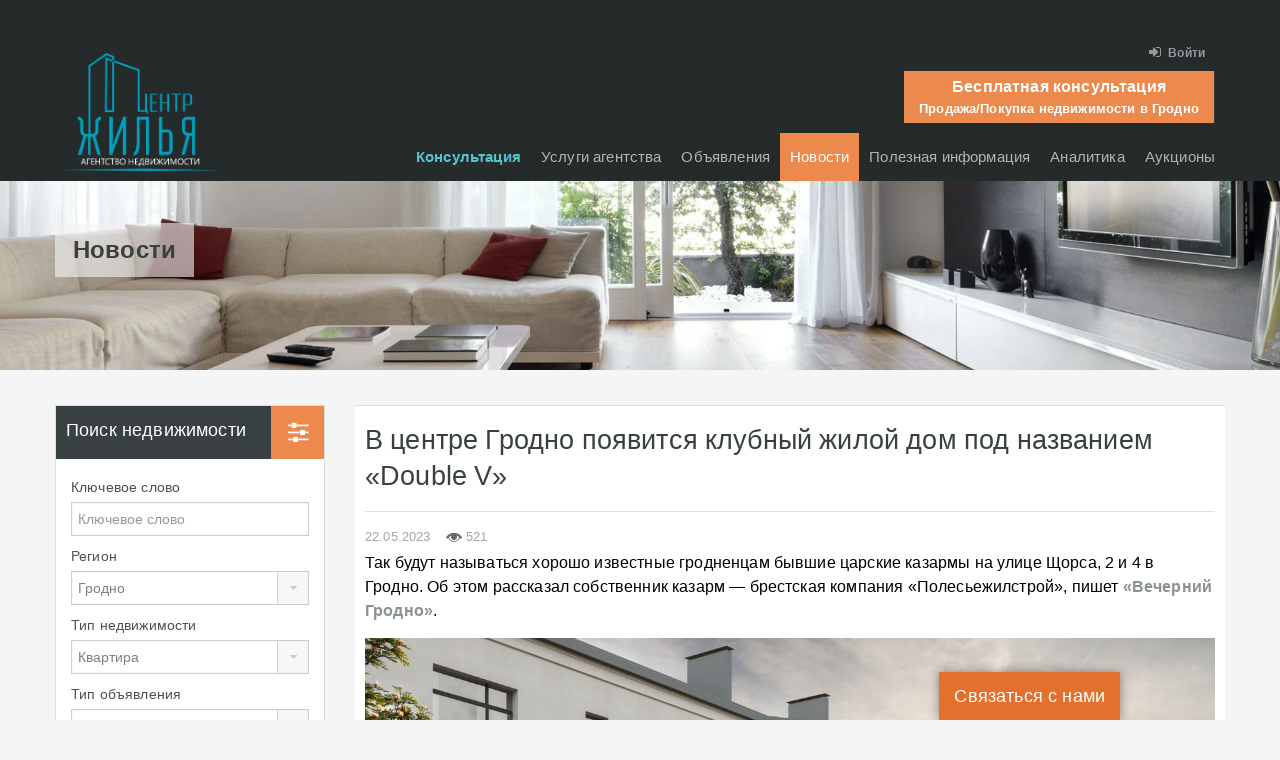

--- FILE ---
content_type: text/html; charset=UTF-8
request_url: https://myrealtor.by/news/v-tsentre-grodno-poyavitsya-klubnyj-zhiloj-dom-pod-nazvaniem-double-v.html
body_size: 20916
content:
<!doctype html>
<!--[if lt IE 7]>
<html class="lt-ie9 lt-ie8 lt-ie7" dir="ltr" lang="ru-RU"
	prefix="og: https://ogp.me/ns#" > <![endif]-->
<!--[if IE 7]>
<html class="lt-ie9 lt-ie8" dir="ltr" lang="ru-RU"
	prefix="og: https://ogp.me/ns#" > <![endif]-->
<!--[if IE 8]>
<html class="lt-ie9" dir="ltr" lang="ru-RU"
	prefix="og: https://ogp.me/ns#" > <![endif]-->
<!--[if gt IE 8]><!-->
<html dir="ltr" lang="ru-RU"
	prefix="og: https://ogp.me/ns#" > <!--<![endif]-->
<head>
    <meta charset="UTF-8">
    <meta name="theme-color" content="#EC894D">
    <meta
            name='viewport'
            content='width=device-width, initial-scale=1.0, maximum-scale=1.0, user-scalable=0'
    />
    <link rel="icon" type="image/png" href="https://myrealtor.by/wp-content/themes/realhomes-child/favicon/favicon-96x96.png" sizes="96x96"/>
<link rel="icon" type="image/svg+xml" href="https://myrealtor.by/wp-content/themes/realhomes-child/favicon/favicon.svg"/>
<link rel="shortcut icon" href="https://myrealtor.by/wp-content/themes/realhomes-child/favicon/favicon.ico"/>
<link rel="apple-touch-icon" sizes="180x180" href="https://myrealtor.by/wp-content/themes/realhomes-child/favicon/apple-touch-icon.png"/>
<meta name="apple-mobile-web-app-title" content="MyRealtor"/>
<link rel="manifest" href="https://myrealtor.by/wp-content/themes/realhomes-child/favicon/site.webmanifest"/>        <!-- Define a viewport to mobile devices to use - telling the browser to assume that the page is as wide as the device (width=device-width) and setting the initial page zoom level to be 1 (initial-scale=1.0) -->
    <meta name="viewport" content="width=device-width, initial-scale=1.0">
    <meta name="format-detection" content="telephone=no">

    <style>
    @font-face {
    font-family: 'FontAwesome';
    font-display: swap;
    src: url('https://myrealtor.by/wp-content/themes/realhomes-child/font/fontawesome-webfont.eot?v=4.1.0');
    src: url('https://myrealtor.by/wp-content/themes/realhomes-child/font/fontawesome-webfont.eot?#iefix&v=4.1.0') format('embedded-opentype'),
    url('https://myrealtor.by/wp-content/themes/realhomes-child/font/fontawesome-webfont.woff2?v=4.1.0') format('woff2'),
    url('https://myrealtor.by/wp-content/themes/realhomes-child/font/fontawesome-webfont.woff?v=4.1.0') format('woff'),
    url('https://myrealtor.by/wp-content/themes/realhomes-child/font/fontawesome-webfont.ttf?v=4.1.0') format('truetype'),
    url('https://myrealtor.by/wp-content/themes/realhomes-child/font/fontawesome-webfont.svg?v=4.1.0#fontawesomeregular') format('svg');
    font-weight: normal;
    font-style: normal
    }
</style>

    <title>В центре Гродно появится клубный жилой дом под названием «Double V» В центре Гродно появится клубный жилой дом под названием «Double V»</title>

		<!-- All in One SEO 4.2.1.1 -->
		<meta name="description" content="Так будут называться хорошо известные гродненцам бывшие царские казармы на улице Щорса, 2 и 4 в Гродно. Об этом рассказал собственник казарм — брестская компания «Полесьежилстрой», пишет &quot;Вечерний Гродно&quot;. Напомним, «Полесьежилстрой» выкупила бывшие казармы на Щорса в прошлом мае. По проекту аутентичные, более чем вековые постройки планируется переделать под жилые дома. В частности, в казарме В центре Гродно появится клубный жилой дом под названием «Double V»" />
		<meta name="robots" content="max-snippet:-1, max-image-preview:large, max-video-preview:-1" />
		<link rel="canonical" href="https://myrealtor.by/news/v-tsentre-grodno-poyavitsya-klubnyj-zhiloj-dom-pod-nazvaniem-double-v.html" />
		<meta property="og:locale" content="ru_RU" />
		<meta property="og:site_name" content="MyRealtor.by | АГЕНТСТВО НЕДВИЖИМОСТИ ГРОДНО" />
		<meta property="og:type" content="article" />
		<meta property="og:title" content="В центре Гродно появится клубный жилой дом под названием «Double V» В центре Гродно появится клубный жилой дом под названием «Double V»" />
		<meta property="og:description" content="Так будут называться хорошо известные гродненцам бывшие царские казармы на улице Щорса, 2 и 4 в Гродно. Об этом рассказал собственник казарм — брестская компания «Полесьежилстрой», пишет &quot;Вечерний Гродно&quot;. Напомним, «Полесьежилстрой» выкупила бывшие казармы на Щорса в прошлом мае. По проекту аутентичные, более чем вековые постройки планируется переделать под жилые дома. В частности, в казарме В центре Гродно появится клубный жилой дом под названием «Double V»" />
		<meta property="og:url" content="https://myrealtor.by/news/v-tsentre-grodno-poyavitsya-klubnyj-zhiloj-dom-pod-nazvaniem-double-v.html" />
		<meta property="og:image" content="https://myrealtor.by/wp-content/uploads/2024/11/logo.png" />
		<meta property="og:image:secure_url" content="https://myrealtor.by/wp-content/uploads/2024/11/logo.png" />
		<meta property="og:image:width" content="787" />
		<meta property="og:image:height" content="456" />
		<meta property="article:published_time" content="2023-05-22T08:35:13+00:00" />
		<meta property="article:modified_time" content="2023-05-22T08:35:13+00:00" />
		<meta name="google" content="nositelinkssearchbox" />
		<script type="application/ld+json" class="aioseo-schema">
			{"@context":"https:\/\/schema.org","@graph":[{"@type":"WebSite","@id":"https:\/\/myrealtor.by\/#website","url":"https:\/\/myrealtor.by\/","name":"MyRealtor.by","description":"\u0410\u0413\u0415\u041d\u0422\u0421\u0422\u0412\u041e \u041d\u0415\u0414\u0412\u0418\u0416\u0418\u041c\u041e\u0421\u0422\u0418 \u0413\u0420\u041e\u0414\u041d\u041e","inLanguage":"ru-RU","publisher":{"@id":"https:\/\/myrealtor.by\/#organization"}},{"@type":"Organization","@id":"https:\/\/myrealtor.by\/#organization","name":"MyRealtor.by","url":"https:\/\/myrealtor.by\/"},{"@type":"BreadcrumbList","@id":"https:\/\/myrealtor.by\/news\/v-tsentre-grodno-poyavitsya-klubnyj-zhiloj-dom-pod-nazvaniem-double-v.html#breadcrumblist","itemListElement":[{"@type":"ListItem","@id":"https:\/\/myrealtor.by\/#listItem","position":1,"item":{"@type":"WebPage","@id":"https:\/\/myrealtor.by\/","name":"\u0413\u043b\u0430\u0432\u043d\u0430\u044f","description":"\u041d\u0430 \u043f\u043e\u0440\u0442\u0430\u043b\u0435 \u0441\u043e\u0431\u0440\u0430\u043d\u0430 \u0432\u0441\u044f \u0438\u043d\u0444\u043e\u0440\u043c\u0430\u0446\u0438\u044f \u043e \u0436\u0438\u043b\u043e\u0439 \u0438 \u043a\u043e\u043c\u043c\u0435\u0440\u0447\u0435\u0441\u043a\u043e\u0439 \u043d\u0435\u0434\u0432\u0438\u0436\u0438\u043c\u043e\u0441\u0442\u0438 \u0432 \u0413\u0440\u043e\u0434\u043d\u043e. \u0415\u0436\u0435\u0434\u043d\u0435\u0432\u043d\u043e \u043f\u0443\u0431\u043b\u0438\u043a\u0443\u044e\u0442\u0441\u044f \u043d\u043e\u0432\u043e\u0441\u0442\u0438 \u043d\u0435\u0434\u0432\u0438\u0436\u0438\u043c\u043e\u0441\u0442\u0438, \u0430\u043d\u0430\u043b\u0438\u0442\u0438\u043a\u0430, \u043e\u0431\u0437\u043e\u0440\u044b \u0438 \u043f\u0440\u043e\u0433\u043d\u043e\u0437\u044b \u0440\u044b\u043d\u043a\u0430, \u0438\u0437\u043c\u0435\u043d\u0435\u043d\u0438\u044f \u0437\u0430\u043a\u043e\u043d\u043e\u0434\u0430\u0442\u0435\u043b\u044c\u0441\u0442\u0432\u0430, \u0438\u043d\u0444\u043e\u0440\u043c\u0430\u0446\u0438\u044f \u043e\u0431 \u043e\u0431\u044a\u044f\u0432\u043b\u0435\u043d\u043d\u044b\u0445 \u0430\u0443\u043a\u0446\u0438\u043e\u043d\u0430\u0445. \u041f\u0440\u0435\u0434\u0441\u0442\u0430\u0432\u043b\u0435\u043d\u0430 \u043f\u043e\u043b\u043d\u0430\u044f \u0431\u0430\u0437\u0430 \u043e\u0431\u044a\u0435\u043a\u0442\u043e\u0432 \u043d\u0435\u0434\u0432\u0438\u0436\u0438\u043c\u043e\u0441\u0442\u0438, \u0432\u044b\u0441\u0442\u0430\u0432\u043b\u0435\u043d\u043d\u044b\u0445 \u043d\u0430 \u043f\u0440\u043e\u0434\u0430\u0436\u0443 \u0438 \u0441\u0434\u0430\u0447\u0443 \u0432 \u0430\u0440\u0435\u043d\u0434\u0443: \u0436\u0438\u043b\u044c\u0451, \u0434\u043e\u043c\u0430, \u0443\u0447\u0430\u0441\u0442\u043a\u0438, \u0434\u0430\u0447\u0438, \u0433\u0430\u0440\u0430\u0436\u0438 \u043a\u043e\u043c\u043c\u0435\u0440\u0447\u0435\u0441\u043a\u0430\u044f \u043d\u0435\u0434\u0432\u0438\u0436\u0438\u043c\u043e\u0441\u0442\u044c, \u043a\u043e\u043c\u043d\u0430\u0442\u044b \u0438 \u043a\u0432\u0430\u0440\u0442\u0438\u0440\u044b \u0432 \u0413\u0440\u043e\u0434\u043d\u043e. \u041d\u0430 \u043d\u0430\u0448\u0435\u043c \u0441\u0430\u0439\u0442\u0435 \u0412\u044b","url":"https:\/\/myrealtor.by\/"},"nextItem":"https:\/\/myrealtor.by\/news\/#listItem"},{"@type":"ListItem","@id":"https:\/\/myrealtor.by\/news\/#listItem","position":2,"item":{"@type":"WebPage","@id":"https:\/\/myrealtor.by\/news\/","name":"\u041d\u043e\u0432\u043e\u0441\u0442\u0438","description":"\u0422\u0430\u043a \u0431\u0443\u0434\u0443\u0442 \u043d\u0430\u0437\u044b\u0432\u0430\u0442\u044c\u0441\u044f \u0445\u043e\u0440\u043e\u0448\u043e \u0438\u0437\u0432\u0435\u0441\u0442\u043d\u044b\u0435 \u0433\u0440\u043e\u0434\u043d\u0435\u043d\u0446\u0430\u043c \u0431\u044b\u0432\u0448\u0438\u0435 \u0446\u0430\u0440\u0441\u043a\u0438\u0435 \u043a\u0430\u0437\u0430\u0440\u043c\u044b \u043d\u0430 \u0443\u043b\u0438\u0446\u0435 \u0429\u043e\u0440\u0441\u0430, 2 \u0438 4 \u0432 \u0413\u0440\u043e\u0434\u043d\u043e. \u041e\u0431 \u044d\u0442\u043e\u043c \u0440\u0430\u0441\u0441\u043a\u0430\u0437\u0430\u043b \u0441\u043e\u0431\u0441\u0442\u0432\u0435\u043d\u043d\u0438\u043a \u043a\u0430\u0437\u0430\u0440\u043c \u2014 \u0431\u0440\u0435\u0441\u0442\u0441\u043a\u0430\u044f \u043a\u043e\u043c\u043f\u0430\u043d\u0438\u044f \u00ab\u041f\u043e\u043b\u0435\u0441\u044c\u0435\u0436\u0438\u043b\u0441\u0442\u0440\u043e\u0439\u00bb, \u043f\u0438\u0448\u0435\u0442 \"\u0412\u0435\u0447\u0435\u0440\u043d\u0438\u0439 \u0413\u0440\u043e\u0434\u043d\u043e\". \u041d\u0430\u043f\u043e\u043c\u043d\u0438\u043c, \u00ab\u041f\u043e\u043b\u0435\u0441\u044c\u0435\u0436\u0438\u043b\u0441\u0442\u0440\u043e\u0439\u00bb \u0432\u044b\u043a\u0443\u043f\u0438\u043b\u0430 \u0431\u044b\u0432\u0448\u0438\u0435 \u043a\u0430\u0437\u0430\u0440\u043c\u044b \u043d\u0430 \u0429\u043e\u0440\u0441\u0430 \u0432 \u043f\u0440\u043e\u0448\u043b\u043e\u043c \u043c\u0430\u0435. \u041f\u043e \u043f\u0440\u043e\u0435\u043a\u0442\u0443 \u0430\u0443\u0442\u0435\u043d\u0442\u0438\u0447\u043d\u044b\u0435, \u0431\u043e\u043b\u0435\u0435 \u0447\u0435\u043c \u0432\u0435\u043a\u043e\u0432\u044b\u0435 \u043f\u043e\u0441\u0442\u0440\u043e\u0439\u043a\u0438 \u043f\u043b\u0430\u043d\u0438\u0440\u0443\u0435\u0442\u0441\u044f \u043f\u0435\u0440\u0435\u0434\u0435\u043b\u0430\u0442\u044c \u043f\u043e\u0434 \u0436\u0438\u043b\u044b\u0435 \u0434\u043e\u043c\u0430. \u0412 \u0447\u0430\u0441\u0442\u043d\u043e\u0441\u0442\u0438, \u0432 \u043a\u0430\u0437\u0430\u0440\u043c\u0435 \u0412 \u0446\u0435\u043d\u0442\u0440\u0435 \u0413\u0440\u043e\u0434\u043d\u043e \u043f\u043e\u044f\u0432\u0438\u0442\u0441\u044f \u043a\u043b\u0443\u0431\u043d\u044b\u0439 \u0436\u0438\u043b\u043e\u0439 \u0434\u043e\u043c \u043f\u043e\u0434 \u043d\u0430\u0437\u0432\u0430\u043d\u0438\u0435\u043c \u00abDouble V\u00bb","url":"https:\/\/myrealtor.by\/news\/"},"previousItem":"https:\/\/myrealtor.by\/#listItem"}]},{"@type":"Person","@id":"https:\/\/myrealtor.by\/author\/admin#author","url":"https:\/\/myrealtor.by\/author\/admin","name":"MyRealtor.by","image":{"@type":"ImageObject","@id":"https:\/\/myrealtor.by\/news\/v-tsentre-grodno-poyavitsya-klubnyj-zhiloj-dom-pod-nazvaniem-double-v.html#authorImage","url":"https:\/\/secure.gravatar.com\/avatar\/7be225564099a859c9a6c268a6317a55?s=96&d=mm&r=g","width":96,"height":96,"caption":"MyRealtor.by"}},{"@type":"WebPage","@id":"https:\/\/myrealtor.by\/news\/v-tsentre-grodno-poyavitsya-klubnyj-zhiloj-dom-pod-nazvaniem-double-v.html#webpage","url":"https:\/\/myrealtor.by\/news\/v-tsentre-grodno-poyavitsya-klubnyj-zhiloj-dom-pod-nazvaniem-double-v.html","name":"\u0412 \u0446\u0435\u043d\u0442\u0440\u0435 \u0413\u0440\u043e\u0434\u043d\u043e \u043f\u043e\u044f\u0432\u0438\u0442\u0441\u044f \u043a\u043b\u0443\u0431\u043d\u044b\u0439 \u0436\u0438\u043b\u043e\u0439 \u0434\u043e\u043c \u043f\u043e\u0434 \u043d\u0430\u0437\u0432\u0430\u043d\u0438\u0435\u043c \u00abDouble V\u00bb \u0412 \u0446\u0435\u043d\u0442\u0440\u0435 \u0413\u0440\u043e\u0434\u043d\u043e \u043f\u043e\u044f\u0432\u0438\u0442\u0441\u044f \u043a\u043b\u0443\u0431\u043d\u044b\u0439 \u0436\u0438\u043b\u043e\u0439 \u0434\u043e\u043c \u043f\u043e\u0434 \u043d\u0430\u0437\u0432\u0430\u043d\u0438\u0435\u043c \u00abDouble V\u00bb","description":"\u0422\u0430\u043a \u0431\u0443\u0434\u0443\u0442 \u043d\u0430\u0437\u044b\u0432\u0430\u0442\u044c\u0441\u044f \u0445\u043e\u0440\u043e\u0448\u043e \u0438\u0437\u0432\u0435\u0441\u0442\u043d\u044b\u0435 \u0433\u0440\u043e\u0434\u043d\u0435\u043d\u0446\u0430\u043c \u0431\u044b\u0432\u0448\u0438\u0435 \u0446\u0430\u0440\u0441\u043a\u0438\u0435 \u043a\u0430\u0437\u0430\u0440\u043c\u044b \u043d\u0430 \u0443\u043b\u0438\u0446\u0435 \u0429\u043e\u0440\u0441\u0430, 2 \u0438 4 \u0432 \u0413\u0440\u043e\u0434\u043d\u043e. \u041e\u0431 \u044d\u0442\u043e\u043c \u0440\u0430\u0441\u0441\u043a\u0430\u0437\u0430\u043b \u0441\u043e\u0431\u0441\u0442\u0432\u0435\u043d\u043d\u0438\u043a \u043a\u0430\u0437\u0430\u0440\u043c \u2014 \u0431\u0440\u0435\u0441\u0442\u0441\u043a\u0430\u044f \u043a\u043e\u043c\u043f\u0430\u043d\u0438\u044f \u00ab\u041f\u043e\u043b\u0435\u0441\u044c\u0435\u0436\u0438\u043b\u0441\u0442\u0440\u043e\u0439\u00bb, \u043f\u0438\u0448\u0435\u0442 \"\u0412\u0435\u0447\u0435\u0440\u043d\u0438\u0439 \u0413\u0440\u043e\u0434\u043d\u043e\". \u041d\u0430\u043f\u043e\u043c\u043d\u0438\u043c, \u00ab\u041f\u043e\u043b\u0435\u0441\u044c\u0435\u0436\u0438\u043b\u0441\u0442\u0440\u043e\u0439\u00bb \u0432\u044b\u043a\u0443\u043f\u0438\u043b\u0430 \u0431\u044b\u0432\u0448\u0438\u0435 \u043a\u0430\u0437\u0430\u0440\u043c\u044b \u043d\u0430 \u0429\u043e\u0440\u0441\u0430 \u0432 \u043f\u0440\u043e\u0448\u043b\u043e\u043c \u043c\u0430\u0435. \u041f\u043e \u043f\u0440\u043e\u0435\u043a\u0442\u0443 \u0430\u0443\u0442\u0435\u043d\u0442\u0438\u0447\u043d\u044b\u0435, \u0431\u043e\u043b\u0435\u0435 \u0447\u0435\u043c \u0432\u0435\u043a\u043e\u0432\u044b\u0435 \u043f\u043e\u0441\u0442\u0440\u043e\u0439\u043a\u0438 \u043f\u043b\u0430\u043d\u0438\u0440\u0443\u0435\u0442\u0441\u044f \u043f\u0435\u0440\u0435\u0434\u0435\u043b\u0430\u0442\u044c \u043f\u043e\u0434 \u0436\u0438\u043b\u044b\u0435 \u0434\u043e\u043c\u0430. \u0412 \u0447\u0430\u0441\u0442\u043d\u043e\u0441\u0442\u0438, \u0432 \u043a\u0430\u0437\u0430\u0440\u043c\u0435 \u0412 \u0446\u0435\u043d\u0442\u0440\u0435 \u0413\u0440\u043e\u0434\u043d\u043e \u043f\u043e\u044f\u0432\u0438\u0442\u0441\u044f \u043a\u043b\u0443\u0431\u043d\u044b\u0439 \u0436\u0438\u043b\u043e\u0439 \u0434\u043e\u043c \u043f\u043e\u0434 \u043d\u0430\u0437\u0432\u0430\u043d\u0438\u0435\u043c \u00abDouble V\u00bb","inLanguage":"ru-RU","isPartOf":{"@id":"https:\/\/myrealtor.by\/#website"},"breadcrumb":{"@id":"https:\/\/myrealtor.by\/news\/v-tsentre-grodno-poyavitsya-klubnyj-zhiloj-dom-pod-nazvaniem-double-v.html#breadcrumblist"},"author":"https:\/\/myrealtor.by\/author\/admin#author","creator":"https:\/\/myrealtor.by\/author\/admin#author","image":{"@type":"ImageObject","@id":"https:\/\/myrealtor.by\/#mainImage","url":"https:\/\/myrealtor.by\/wp-content\/uploads\/2023\/05\/photo_2023-04-11_09-34-13.jpg","width":1280,"height":910},"primaryImageOfPage":{"@id":"https:\/\/myrealtor.by\/news\/v-tsentre-grodno-poyavitsya-klubnyj-zhiloj-dom-pod-nazvaniem-double-v.html#mainImage"},"datePublished":"2023-05-22T08:35:13+03:00","dateModified":"2023-05-22T08:35:13+03:00"},{"@type":"Article","@id":"https:\/\/myrealtor.by\/news\/v-tsentre-grodno-poyavitsya-klubnyj-zhiloj-dom-pod-nazvaniem-double-v.html#article","name":"\u0412 \u0446\u0435\u043d\u0442\u0440\u0435 \u0413\u0440\u043e\u0434\u043d\u043e \u043f\u043e\u044f\u0432\u0438\u0442\u0441\u044f \u043a\u043b\u0443\u0431\u043d\u044b\u0439 \u0436\u0438\u043b\u043e\u0439 \u0434\u043e\u043c \u043f\u043e\u0434 \u043d\u0430\u0437\u0432\u0430\u043d\u0438\u0435\u043c \u00abDouble V\u00bb \u0412 \u0446\u0435\u043d\u0442\u0440\u0435 \u0413\u0440\u043e\u0434\u043d\u043e \u043f\u043e\u044f\u0432\u0438\u0442\u0441\u044f \u043a\u043b\u0443\u0431\u043d\u044b\u0439 \u0436\u0438\u043b\u043e\u0439 \u0434\u043e\u043c \u043f\u043e\u0434 \u043d\u0430\u0437\u0432\u0430\u043d\u0438\u0435\u043c \u00abDouble V\u00bb","description":"\u0422\u0430\u043a \u0431\u0443\u0434\u0443\u0442 \u043d\u0430\u0437\u044b\u0432\u0430\u0442\u044c\u0441\u044f \u0445\u043e\u0440\u043e\u0448\u043e \u0438\u0437\u0432\u0435\u0441\u0442\u043d\u044b\u0435 \u0433\u0440\u043e\u0434\u043d\u0435\u043d\u0446\u0430\u043c \u0431\u044b\u0432\u0448\u0438\u0435 \u0446\u0430\u0440\u0441\u043a\u0438\u0435 \u043a\u0430\u0437\u0430\u0440\u043c\u044b \u043d\u0430 \u0443\u043b\u0438\u0446\u0435 \u0429\u043e\u0440\u0441\u0430, 2 \u0438 4 \u0432 \u0413\u0440\u043e\u0434\u043d\u043e. \u041e\u0431 \u044d\u0442\u043e\u043c \u0440\u0430\u0441\u0441\u043a\u0430\u0437\u0430\u043b \u0441\u043e\u0431\u0441\u0442\u0432\u0435\u043d\u043d\u0438\u043a \u043a\u0430\u0437\u0430\u0440\u043c \u2014 \u0431\u0440\u0435\u0441\u0442\u0441\u043a\u0430\u044f \u043a\u043e\u043c\u043f\u0430\u043d\u0438\u044f \u00ab\u041f\u043e\u043b\u0435\u0441\u044c\u0435\u0436\u0438\u043b\u0441\u0442\u0440\u043e\u0439\u00bb, \u043f\u0438\u0448\u0435\u0442 \"\u0412\u0435\u0447\u0435\u0440\u043d\u0438\u0439 \u0413\u0440\u043e\u0434\u043d\u043e\". \u041d\u0430\u043f\u043e\u043c\u043d\u0438\u043c, \u00ab\u041f\u043e\u043b\u0435\u0441\u044c\u0435\u0436\u0438\u043b\u0441\u0442\u0440\u043e\u0439\u00bb \u0432\u044b\u043a\u0443\u043f\u0438\u043b\u0430 \u0431\u044b\u0432\u0448\u0438\u0435 \u043a\u0430\u0437\u0430\u0440\u043c\u044b \u043d\u0430 \u0429\u043e\u0440\u0441\u0430 \u0432 \u043f\u0440\u043e\u0448\u043b\u043e\u043c \u043c\u0430\u0435. \u041f\u043e \u043f\u0440\u043e\u0435\u043a\u0442\u0443 \u0430\u0443\u0442\u0435\u043d\u0442\u0438\u0447\u043d\u044b\u0435, \u0431\u043e\u043b\u0435\u0435 \u0447\u0435\u043c \u0432\u0435\u043a\u043e\u0432\u044b\u0435 \u043f\u043e\u0441\u0442\u0440\u043e\u0439\u043a\u0438 \u043f\u043b\u0430\u043d\u0438\u0440\u0443\u0435\u0442\u0441\u044f \u043f\u0435\u0440\u0435\u0434\u0435\u043b\u0430\u0442\u044c \u043f\u043e\u0434 \u0436\u0438\u043b\u044b\u0435 \u0434\u043e\u043c\u0430. \u0412 \u0447\u0430\u0441\u0442\u043d\u043e\u0441\u0442\u0438, \u0432 \u043a\u0430\u0437\u0430\u0440\u043c\u0435 \u0412 \u0446\u0435\u043d\u0442\u0440\u0435 \u0413\u0440\u043e\u0434\u043d\u043e \u043f\u043e\u044f\u0432\u0438\u0442\u0441\u044f \u043a\u043b\u0443\u0431\u043d\u044b\u0439 \u0436\u0438\u043b\u043e\u0439 \u0434\u043e\u043c \u043f\u043e\u0434 \u043d\u0430\u0437\u0432\u0430\u043d\u0438\u0435\u043c \u00abDouble V\u00bb","inLanguage":"ru-RU","headline":"\u0412 \u0446\u0435\u043d\u0442\u0440\u0435 \u0413\u0440\u043e\u0434\u043d\u043e \u043f\u043e\u044f\u0432\u0438\u0442\u0441\u044f \u043a\u043b\u0443\u0431\u043d\u044b\u0439 \u0436\u0438\u043b\u043e\u0439 \u0434\u043e\u043c \u043f\u043e\u0434 \u043d\u0430\u0437\u0432\u0430\u043d\u0438\u0435\u043c \u00abDouble V\u00bb","author":{"@id":"https:\/\/myrealtor.by\/author\/admin#author"},"publisher":{"@id":"https:\/\/myrealtor.by\/#organization"},"datePublished":"2023-05-22T08:35:13+03:00","dateModified":"2023-05-22T08:35:13+03:00","articleSection":"\u041d\u043e\u0432\u043e\u0441\u0442\u0438","mainEntityOfPage":{"@id":"https:\/\/myrealtor.by\/news\/v-tsentre-grodno-poyavitsya-klubnyj-zhiloj-dom-pod-nazvaniem-double-v.html#webpage"},"isPartOf":{"@id":"https:\/\/myrealtor.by\/news\/v-tsentre-grodno-poyavitsya-klubnyj-zhiloj-dom-pod-nazvaniem-double-v.html#webpage"},"image":{"@type":"ImageObject","@id":"https:\/\/myrealtor.by\/#articleImage","url":"https:\/\/myrealtor.by\/wp-content\/uploads\/2023\/05\/photo_2023-04-11_09-34-13.jpg","width":1280,"height":910}}]}
		</script>
		<!-- All in One SEO -->

<link rel='dns-prefetch' href='//s.w.org' />
<link rel="alternate" type="application/rss+xml" title="MyRealtor.by &raquo; Лента" href="https://myrealtor.by/feed" />
<link rel="alternate" type="application/rss+xml" title="MyRealtor.by &raquo; Лента комментариев" href="https://myrealtor.by/comments/feed" />
<link rel="alternate" type="application/rss+xml" title="MyRealtor.by &raquo; Лента комментариев к &laquo;В центре Гродно появится клубный жилой дом под названием «Double V»&raquo;" href="https://myrealtor.by/news/v-tsentre-grodno-poyavitsya-klubnyj-zhiloj-dom-pod-nazvaniem-double-v.html/feed" />
<script type="text/javascript">
window._wpemojiSettings = {"baseUrl":"https:\/\/s.w.org\/images\/core\/emoji\/14.0.0\/72x72\/","ext":".png","svgUrl":"https:\/\/s.w.org\/images\/core\/emoji\/14.0.0\/svg\/","svgExt":".svg","source":{"concatemoji":"https:\/\/myrealtor.by\/wp-includes\/js\/wp-emoji-release.min.js"}};
/*! This file is auto-generated */
!function(e,a,t){var n,r,o,i=a.createElement("canvas"),p=i.getContext&&i.getContext("2d");function s(e,t){var a=String.fromCharCode,e=(p.clearRect(0,0,i.width,i.height),p.fillText(a.apply(this,e),0,0),i.toDataURL());return p.clearRect(0,0,i.width,i.height),p.fillText(a.apply(this,t),0,0),e===i.toDataURL()}function c(e){var t=a.createElement("script");t.src=e,t.defer=t.type="text/javascript",a.getElementsByTagName("head")[0].appendChild(t)}for(o=Array("flag","emoji"),t.supports={everything:!0,everythingExceptFlag:!0},r=0;r<o.length;r++)t.supports[o[r]]=function(e){if(!p||!p.fillText)return!1;switch(p.textBaseline="top",p.font="600 32px Arial",e){case"flag":return s([127987,65039,8205,9895,65039],[127987,65039,8203,9895,65039])?!1:!s([55356,56826,55356,56819],[55356,56826,8203,55356,56819])&&!s([55356,57332,56128,56423,56128,56418,56128,56421,56128,56430,56128,56423,56128,56447],[55356,57332,8203,56128,56423,8203,56128,56418,8203,56128,56421,8203,56128,56430,8203,56128,56423,8203,56128,56447]);case"emoji":return!s([129777,127995,8205,129778,127999],[129777,127995,8203,129778,127999])}return!1}(o[r]),t.supports.everything=t.supports.everything&&t.supports[o[r]],"flag"!==o[r]&&(t.supports.everythingExceptFlag=t.supports.everythingExceptFlag&&t.supports[o[r]]);t.supports.everythingExceptFlag=t.supports.everythingExceptFlag&&!t.supports.flag,t.DOMReady=!1,t.readyCallback=function(){t.DOMReady=!0},t.supports.everything||(n=function(){t.readyCallback()},a.addEventListener?(a.addEventListener("DOMContentLoaded",n,!1),e.addEventListener("load",n,!1)):(e.attachEvent("onload",n),a.attachEvent("onreadystatechange",function(){"complete"===a.readyState&&t.readyCallback()})),(e=t.source||{}).concatemoji?c(e.concatemoji):e.wpemoji&&e.twemoji&&(c(e.twemoji),c(e.wpemoji)))}(window,document,window._wpemojiSettings);
</script>
<style type="text/css">
img.wp-smiley,
img.emoji {
	display: inline !important;
	border: none !important;
	box-shadow: none !important;
	height: 1em !important;
	width: 1em !important;
	margin: 0 0.07em !important;
	vertical-align: -0.1em !important;
	background: none !important;
	padding: 0 !important;
}
</style>
	<link rel='stylesheet' id='wp-block-library-css'  href='https://myrealtor.by/wp-includes/css/dist/block-library/style.min.css' type='text/css' media='all' />
<style id='global-styles-inline-css' type='text/css'>
body{--wp--preset--color--black: #000000;--wp--preset--color--cyan-bluish-gray: #abb8c3;--wp--preset--color--white: #ffffff;--wp--preset--color--pale-pink: #f78da7;--wp--preset--color--vivid-red: #cf2e2e;--wp--preset--color--luminous-vivid-orange: #ff6900;--wp--preset--color--luminous-vivid-amber: #fcb900;--wp--preset--color--light-green-cyan: #7bdcb5;--wp--preset--color--vivid-green-cyan: #00d084;--wp--preset--color--pale-cyan-blue: #8ed1fc;--wp--preset--color--vivid-cyan-blue: #0693e3;--wp--preset--color--vivid-purple: #9b51e0;--wp--preset--gradient--vivid-cyan-blue-to-vivid-purple: linear-gradient(135deg,rgba(6,147,227,1) 0%,rgb(155,81,224) 100%);--wp--preset--gradient--light-green-cyan-to-vivid-green-cyan: linear-gradient(135deg,rgb(122,220,180) 0%,rgb(0,208,130) 100%);--wp--preset--gradient--luminous-vivid-amber-to-luminous-vivid-orange: linear-gradient(135deg,rgba(252,185,0,1) 0%,rgba(255,105,0,1) 100%);--wp--preset--gradient--luminous-vivid-orange-to-vivid-red: linear-gradient(135deg,rgba(255,105,0,1) 0%,rgb(207,46,46) 100%);--wp--preset--gradient--very-light-gray-to-cyan-bluish-gray: linear-gradient(135deg,rgb(238,238,238) 0%,rgb(169,184,195) 100%);--wp--preset--gradient--cool-to-warm-spectrum: linear-gradient(135deg,rgb(74,234,220) 0%,rgb(151,120,209) 20%,rgb(207,42,186) 40%,rgb(238,44,130) 60%,rgb(251,105,98) 80%,rgb(254,248,76) 100%);--wp--preset--gradient--blush-light-purple: linear-gradient(135deg,rgb(255,206,236) 0%,rgb(152,150,240) 100%);--wp--preset--gradient--blush-bordeaux: linear-gradient(135deg,rgb(254,205,165) 0%,rgb(254,45,45) 50%,rgb(107,0,62) 100%);--wp--preset--gradient--luminous-dusk: linear-gradient(135deg,rgb(255,203,112) 0%,rgb(199,81,192) 50%,rgb(65,88,208) 100%);--wp--preset--gradient--pale-ocean: linear-gradient(135deg,rgb(255,245,203) 0%,rgb(182,227,212) 50%,rgb(51,167,181) 100%);--wp--preset--gradient--electric-grass: linear-gradient(135deg,rgb(202,248,128) 0%,rgb(113,206,126) 100%);--wp--preset--gradient--midnight: linear-gradient(135deg,rgb(2,3,129) 0%,rgb(40,116,252) 100%);--wp--preset--duotone--dark-grayscale: url('#wp-duotone-dark-grayscale');--wp--preset--duotone--grayscale: url('#wp-duotone-grayscale');--wp--preset--duotone--purple-yellow: url('#wp-duotone-purple-yellow');--wp--preset--duotone--blue-red: url('#wp-duotone-blue-red');--wp--preset--duotone--midnight: url('#wp-duotone-midnight');--wp--preset--duotone--magenta-yellow: url('#wp-duotone-magenta-yellow');--wp--preset--duotone--purple-green: url('#wp-duotone-purple-green');--wp--preset--duotone--blue-orange: url('#wp-duotone-blue-orange');--wp--preset--font-size--small: 13px;--wp--preset--font-size--medium: 20px;--wp--preset--font-size--large: 36px;--wp--preset--font-size--x-large: 42px;}.has-black-color{color: var(--wp--preset--color--black) !important;}.has-cyan-bluish-gray-color{color: var(--wp--preset--color--cyan-bluish-gray) !important;}.has-white-color{color: var(--wp--preset--color--white) !important;}.has-pale-pink-color{color: var(--wp--preset--color--pale-pink) !important;}.has-vivid-red-color{color: var(--wp--preset--color--vivid-red) !important;}.has-luminous-vivid-orange-color{color: var(--wp--preset--color--luminous-vivid-orange) !important;}.has-luminous-vivid-amber-color{color: var(--wp--preset--color--luminous-vivid-amber) !important;}.has-light-green-cyan-color{color: var(--wp--preset--color--light-green-cyan) !important;}.has-vivid-green-cyan-color{color: var(--wp--preset--color--vivid-green-cyan) !important;}.has-pale-cyan-blue-color{color: var(--wp--preset--color--pale-cyan-blue) !important;}.has-vivid-cyan-blue-color{color: var(--wp--preset--color--vivid-cyan-blue) !important;}.has-vivid-purple-color{color: var(--wp--preset--color--vivid-purple) !important;}.has-black-background-color{background-color: var(--wp--preset--color--black) !important;}.has-cyan-bluish-gray-background-color{background-color: var(--wp--preset--color--cyan-bluish-gray) !important;}.has-white-background-color{background-color: var(--wp--preset--color--white) !important;}.has-pale-pink-background-color{background-color: var(--wp--preset--color--pale-pink) !important;}.has-vivid-red-background-color{background-color: var(--wp--preset--color--vivid-red) !important;}.has-luminous-vivid-orange-background-color{background-color: var(--wp--preset--color--luminous-vivid-orange) !important;}.has-luminous-vivid-amber-background-color{background-color: var(--wp--preset--color--luminous-vivid-amber) !important;}.has-light-green-cyan-background-color{background-color: var(--wp--preset--color--light-green-cyan) !important;}.has-vivid-green-cyan-background-color{background-color: var(--wp--preset--color--vivid-green-cyan) !important;}.has-pale-cyan-blue-background-color{background-color: var(--wp--preset--color--pale-cyan-blue) !important;}.has-vivid-cyan-blue-background-color{background-color: var(--wp--preset--color--vivid-cyan-blue) !important;}.has-vivid-purple-background-color{background-color: var(--wp--preset--color--vivid-purple) !important;}.has-black-border-color{border-color: var(--wp--preset--color--black) !important;}.has-cyan-bluish-gray-border-color{border-color: var(--wp--preset--color--cyan-bluish-gray) !important;}.has-white-border-color{border-color: var(--wp--preset--color--white) !important;}.has-pale-pink-border-color{border-color: var(--wp--preset--color--pale-pink) !important;}.has-vivid-red-border-color{border-color: var(--wp--preset--color--vivid-red) !important;}.has-luminous-vivid-orange-border-color{border-color: var(--wp--preset--color--luminous-vivid-orange) !important;}.has-luminous-vivid-amber-border-color{border-color: var(--wp--preset--color--luminous-vivid-amber) !important;}.has-light-green-cyan-border-color{border-color: var(--wp--preset--color--light-green-cyan) !important;}.has-vivid-green-cyan-border-color{border-color: var(--wp--preset--color--vivid-green-cyan) !important;}.has-pale-cyan-blue-border-color{border-color: var(--wp--preset--color--pale-cyan-blue) !important;}.has-vivid-cyan-blue-border-color{border-color: var(--wp--preset--color--vivid-cyan-blue) !important;}.has-vivid-purple-border-color{border-color: var(--wp--preset--color--vivid-purple) !important;}.has-vivid-cyan-blue-to-vivid-purple-gradient-background{background: var(--wp--preset--gradient--vivid-cyan-blue-to-vivid-purple) !important;}.has-light-green-cyan-to-vivid-green-cyan-gradient-background{background: var(--wp--preset--gradient--light-green-cyan-to-vivid-green-cyan) !important;}.has-luminous-vivid-amber-to-luminous-vivid-orange-gradient-background{background: var(--wp--preset--gradient--luminous-vivid-amber-to-luminous-vivid-orange) !important;}.has-luminous-vivid-orange-to-vivid-red-gradient-background{background: var(--wp--preset--gradient--luminous-vivid-orange-to-vivid-red) !important;}.has-very-light-gray-to-cyan-bluish-gray-gradient-background{background: var(--wp--preset--gradient--very-light-gray-to-cyan-bluish-gray) !important;}.has-cool-to-warm-spectrum-gradient-background{background: var(--wp--preset--gradient--cool-to-warm-spectrum) !important;}.has-blush-light-purple-gradient-background{background: var(--wp--preset--gradient--blush-light-purple) !important;}.has-blush-bordeaux-gradient-background{background: var(--wp--preset--gradient--blush-bordeaux) !important;}.has-luminous-dusk-gradient-background{background: var(--wp--preset--gradient--luminous-dusk) !important;}.has-pale-ocean-gradient-background{background: var(--wp--preset--gradient--pale-ocean) !important;}.has-electric-grass-gradient-background{background: var(--wp--preset--gradient--electric-grass) !important;}.has-midnight-gradient-background{background: var(--wp--preset--gradient--midnight) !important;}.has-small-font-size{font-size: var(--wp--preset--font-size--small) !important;}.has-medium-font-size{font-size: var(--wp--preset--font-size--medium) !important;}.has-large-font-size{font-size: var(--wp--preset--font-size--large) !important;}.has-x-large-font-size{font-size: var(--wp--preset--font-size--x-large) !important;}
</style>
<link rel='stylesheet' id='bootstrap-css-css'  href='https://myrealtor.by/wp-content/themes/realhomes/css/bootstrap.css?ver=2.1.7' type='text/css' media='all' />
<link rel='stylesheet' id='responsive-css-css'  href='https://myrealtor.by/wp-content/themes/realhomes-child/css/responsive.css?ver=2.1.7' type='text/css' media='all' />
<link rel='stylesheet' id='awesome-font-css-css'  href='https://myrealtor.by/wp-content/themes/realhomes/css/font-awesome.min.css?ver=2.1.7' type='text/css' media='all' />
<link rel='stylesheet' id='flexslider-css-css'  href='https://myrealtor.by/wp-content/themes/realhomes/js/flexslider/flexslider.css?ver=2.1.7' type='text/css' media='all' />
<link rel='stylesheet' id='pretty-photo-css-css'  href='https://myrealtor.by/wp-content/themes/realhomes/js/prettyphoto/css/prettyPhoto.css?ver=2.1.7' type='text/css' media='all' />
<link rel='stylesheet' id='swipebox-css-css'  href='https://myrealtor.by/wp-content/themes/realhomes/js/swipebox/swipebox.css?ver=2.1.7' type='text/css' media='all' />
<link rel='stylesheet' id='main-css-css'  href='https://myrealtor.by/wp-content/themes/realhomes-child/css/main.css?ver=2.1.7' type='text/css' media='all' />
<link rel='stylesheet' id='easy-social-share-buttons-css'  href='https://myrealtor.by/wp-content/themes/realhomes-child/css/easy-social-share-buttons.css?ver=2.1.7' type='text/css' media='all' />
<link rel='stylesheet' id='leaflet-css'  href='https://myrealtor.by/wp-content/themes/realhomes-child/js/leaflet/leaflet.css?ver=2.1.7' type='text/css' media='all' />
<link rel='stylesheet' id='leaflet-fs-css'  href='https://myrealtor.by/wp-content/themes/realhomes-child/js/leaflet-fullscreen/leaflet.fullscreen.css?ver=2.1.7' type='text/css' media='all' />
<link rel='stylesheet' id='leaflet-cluster-css'  href='https://myrealtor.by/wp-content/themes/realhomes-child/js/leaflet-markercluster/MarkerCluster.css?ver=2.1.7' type='text/css' media='all' />
<link rel='stylesheet' id='leaflet-geocoder-css'  href='https://myrealtor.by/wp-content/themes/realhomes-child/js/geo/Control.Geocoder.css?ver=2.1.7' type='text/css' media='all' />
<link rel='stylesheet' id='leaflet-cluster-default-css'  href='https://myrealtor.by/wp-content/themes/realhomes-child/js/leaflet-markercluster/MarkerCluster.Default.css?ver=2.1.7' type='text/css' media='all' />
<link rel='stylesheet' id='custom-responsive-css-css'  href='https://myrealtor.by/wp-content/themes/realhomes-child/css/custom-responsive.css?ver=2.1.7' type='text/css' media='all' />
<link rel='stylesheet' id='parent-default-css'  href='https://myrealtor.by/wp-content/themes/realhomes-child/style.css?ver=2.1.7' type='text/css' media='all' />
<link rel='stylesheet' id='parent-custom-css'  href='https://myrealtor.by/wp-content/themes/realhomes/css/custom.css?ver=2.1.7' type='text/css' media='all' />
<link rel='stylesheet' id='menuicons-css'  href='https://myrealtor.by/wp-content/themes/realhomes-child/css/mobmenu-icons.css?ver=2.1.7' type='text/css' media='all' />
<link rel='stylesheet' id='mmenu-css'  href='https://myrealtor.by/wp-content/themes/realhomes-child/js/mmenu/mmenu.css?ver=2.1.7' type='text/css' media='all' />
<link rel='stylesheet' id='cookieconsent-css'  href='https://myrealtor.by/wp-content/themes/realhomes-child/js/cookieconsent/cookieconsent.css?ver=2.1.7' type='text/css' media='all' />
<link rel='stylesheet' id='tablepress-default-css'  href='https://myrealtor.by/wp-content/tablepress-combined.min.css?ver=9' type='text/css' media='all' />
<script type='text/javascript' src='https://myrealtor.by/wp-content/themes/realhomes-child/js/jquery.min.js' id='jquery-js'></script>
<script type='text/javascript' src='https://myrealtor.by/wp-content/themes/realhomes/js/elastislide/jquery.elastislide.js?ver=1' id='elastislide-js'></script>
<link rel="https://api.w.org/" href="https://myrealtor.by/wp-json/" /><link rel="alternate" type="application/json" href="https://myrealtor.by/wp-json/wp/v2/posts/60207" /><link rel="EditURI" type="application/rsd+xml" title="RSD" href="https://myrealtor.by/xmlrpc.php?rsd" />
<link rel="wlwmanifest" type="application/wlwmanifest+xml" href="https://myrealtor.by/wp-includes/wlwmanifest.xml" /> 

<link rel='shortlink' href='https://myrealtor.by/?p=60207' />
<link rel="alternate" type="application/json+oembed" href="https://myrealtor.by/wp-json/oembed/1.0/embed?url=https%3A%2F%2Fmyrealtor.by%2Fnews%2Fv-tsentre-grodno-poyavitsya-klubnyj-zhiloj-dom-pod-nazvaniem-double-v.html" />
<link rel="alternate" type="text/xml+oembed" href="https://myrealtor.by/wp-json/oembed/1.0/embed?url=https%3A%2F%2Fmyrealtor.by%2Fnews%2Fv-tsentre-grodno-poyavitsya-klubnyj-zhiloj-dom-pod-nazvaniem-double-v.html&#038;format=xml" />
    <style type="text/css">
        .bp_form .bp_label {margin-bottom: 10px;}
        .bp_form .bp_input {margin-bottom: 10px;}
        .bp_form .bp_result {display: none; margin:0 0 10px 0;}
        .bp_form .bp_result .error {color:red;}
        .bp_form .bp_loader {display:none; margin-left:4px; vertical-align:middle;}
    </style>
    <script type="text/javascript">
        jQuery(document).ready(function($){
            var bgt = {"url":"https://myrealtor.by/wp-admin/admin-ajax.php","nonce":"b4d9339a11"};

            jQuery(".bp_form form").submit(function(event) {
                event.preventDefault();

                dhis = jQuery(this);
                var formData = dhis.serialize();

                dhis.find('.bp_loader').show();

                jQuery.ajax({
                    url: bgt.url,
                    type: 'POST',
                    dataType: 'json',
                    data: formData + '&action=bp_show&nonce='+bgt.nonce,
                    success: function(data){
                        if(data.status) {
                            if (window.location != window.parent.location) {
                                window.parent.location = data.gourl;
                            } else {
                                window.location.href = data.gourl;
                            }
                        } else {
                            dhis.find('.bp_loader').hide();
                            dhis.find('.bp_result').html(data.message).show();
                        }
                    }
                });
            });
        });
    </script>
    <script type="text/javascript">
	window._wp_rp_static_base_url = 'https://rp.zemanta.com/static/';
	window._wp_rp_wp_ajax_url = "https://myrealtor.by/wp-admin/admin-ajax.php";
	window._wp_rp_plugin_version = '3.6.1';
	window._wp_rp_post_id = '60207';
	window._wp_rp_num_rel_posts = '4';
	window._wp_rp_thumbnails = true;
	window._wp_rp_post_title = '%D0%92+%D1%86%D0%B5%D0%BD%D1%82%D1%80%D0%B5+%D0%93%D1%80%D0%BE%D0%B4%D0%BD%D0%BE+%D0%BF%D0%BE%D1%8F%D0%B2%D0%B8%D1%82%D1%81%D1%8F+%D0%BA%D0%BB%D1%83%D0%B1%D0%BD%D1%8B%D0%B9+%D0%B6%D0%B8%D0%BB%D0%BE%D0%B9+%D0%B4%D0%BE%D0%BC+%D0%BF%D0%BE%D0%B4+%D0%BD%D0%B0%D0%B7%D0%B2%D0%B0%D0%BD%D0%B8%D0%B5%D0%BC+%C2%ABDouble+V%C2%BB';
	window._wp_rp_post_tags = ['%3F%3F%3F%3F%3F%3F%3F', '30', 'div', 'alt', '50', '24', 'a', '2', '44', 'doubl', '4'];
</script>
<link rel="stylesheet" href="https://myrealtor.by/wp-content/plugins/related-posts/static/themes/vertical.css?version=3.6.1" />
<style type="text/css">.recentcomments a{display:inline !important;padding:0 !important;margin:0 !important;}</style><style id="wpforms-css-vars-root">
				:root {
					--wpforms-field-border-radius: 3px;
--wpforms-field-background-color: #ffffff;
--wpforms-field-border-color: rgba( 0, 0, 0, 0.25 );
--wpforms-field-text-color: rgba( 0, 0, 0, 0.7 );
--wpforms-label-color: rgba( 0, 0, 0, 0.85 );
--wpforms-label-sublabel-color: rgba( 0, 0, 0, 0.55 );
--wpforms-label-error-color: #d63637;
--wpforms-button-border-radius: 3px;
--wpforms-button-background-color: #066aab;
--wpforms-button-text-color: #ffffff;
--wpforms-field-size-input-height: 43px;
--wpforms-field-size-input-spacing: 15px;
--wpforms-field-size-font-size: 16px;
--wpforms-field-size-line-height: 19px;
--wpforms-field-size-padding-h: 14px;
--wpforms-field-size-checkbox-size: 16px;
--wpforms-field-size-sublabel-spacing: 5px;
--wpforms-field-size-icon-size: 1;
--wpforms-label-size-font-size: 16px;
--wpforms-label-size-line-height: 19px;
--wpforms-label-size-sublabel-font-size: 14px;
--wpforms-label-size-sublabel-line-height: 17px;
--wpforms-button-size-font-size: 17px;
--wpforms-button-size-height: 41px;
--wpforms-button-size-padding-h: 15px;
--wpforms-button-size-margin-top: 10px;

				}
			</style>
    <style type="text/css">
        .essb_links a {
            -webkit-transition: all 0.2s linear;
            -moz-transition: all 0.2s linear;
            -ms-transition: all 0.2s linear;
            -o-transition: all 0.2s linear;
            transition: all 0.2s linear;
        }

        .essb_links_list li.essb_totalcount_item .essb_t_l_big .essb_t_nb:after, .essb_links_list li.essb_totalcount_item .essb_t_r_big .essb_t_nb:after {
            color: #777777;
            content: "shares";
            display: block;
            font-size: 11px;
            font-weight: normal;
            text-align: center;
            text-transform: uppercase;
            margin-top: -5px;
        }

        .essb_links_list li.essb_totalcount_item .essb_t_l_big, .essb_links_list li.essb_totalcount_item .essb_t_r_big {
            text-align: center;
        }

        .essb_displayed_sidebar .essb_links_list li.essb_totalcount_item .essb_t_l_big .essb_t_nb:after, .essb_displayed_sidebar .essb_links_list li.essb_totalcount_item .essb_t_r_big .essb_t_nb:after {
            margin-top: 0px;
        }

        .essb_displayed_sidebar_right .essb_links_list li.essb_totalcount_item .essb_t_l_big .essb_t_nb:after, .essb_displayed_sidebar_right .essb_links_list li.essb_totalcount_item .essb_t_r_big .essb_t_nb:after {
            margin-top: 0px;
        }

        .essb_totalcount_item_before, .essb_totalcount_item_after {
            display: block !important;
        }

        .essb_totalcount_item_before .essb_totalcount, .essb_totalcount_item_after .essb_totalcount {
            border: 0px !important;
        }

        .essb_counter_insidebeforename {
            margin-right: 5px;
            font-weight: bold;
        }

        .essb_width_columns_1 li {
            width: 100%;
        }

        .essb_width_columns_1 li a {
            width: 92%;
        }

        .essb_width_columns_2 li {
            width: 49%;
        }

        .essb_width_columns_2 li a {
            width: 86%;
        }

        .essb_width_columns_3 li {
            width: 32%;
        }

        .essb_width_columns_3 li a {
            width: 80%;
        }

        .essb_width_columns_4 li {
            width: 24%;
        }

        .essb_width_columns_4 li a {
            width: 70%;
        }

        .essb_width_columns_5 li {
            width: 19.5%;
        }

        .essb_width_columns_5 li a {
            width: 60%;
        }

        .essb_links li.essb_totalcount_item_before, .essb_width_columns_1 li.essb_totalcount_item_after {
            width: 100%;
            text-align: left;
        }

        .essb_network_align_center a {
            text-align: center;
        }

        .essb_network_align_right .essb_network_name {
            float: right;
        }
    </style>
    <script type="text/javascript" src="https://myrealtor.by/wp-content/themes/realhomes-child/js/share_buttons.js"></script>

</head>
<body class="post-template-default single single-post postid-60207 single-format-standard single-property">
<script
        data-category="analytics"
        type="text/plain">
	(function(i,s,o,g,r,a,m){i['GoogleAnalyticsObject']=r;i[r]=i[r]||function(){
	(i[r].q=i[r].q||[]).push(arguments)},i[r].l=1*new Date();a=s.createElement(o),
	m=s.getElementsByTagName(o)[0];a.async=1;a.src=g;m.parentNode.insertBefore(a,m)
	})(window,document,'script','https://www.google-analytics.com/analytics.js','ga');
	
	ga('create', 'UA-76993903-1', 'auto');
	ga('send', 'pageview');
	
</script>

<!-- Yandex.Metrika counter -->
<script
        data-category="analytics"
        type="text/plain">
    (function(m,e,t,r,i,k,a){m[i]=m[i]||function(){(m[i].a=m[i].a||[]).push(arguments)};
        m[i].l=1*new Date();k=e.createElement(t),a=e.getElementsByTagName(t)[0],k.async=1,k.src=r,a.parentNode.insertBefore(k,a)})
    (window, document, "script", "https://mc.yandex.ru/metrika/tag.js", "ym");

    ym(37051660, "init", {
        clickmap:true,
        trackLinks:true,
        accurateTrackBounce:true,
        webvisor:true
    });
</script>
<noscript><div><img src="https://mc.yandex.ru/watch/37051660" style="position:absolute; left:-9999px;" alt="" /></div></noscript>
<!-- /Yandex.Metrika counter -->
<!-- Start Header -->
<div class="header-wrapper">

    <div class="container"><!-- Start Header Container -->

        <header id="header" class="clearfix">
            <div id="header-top" class="clearfix">

    <div class="mobile-menu">

        <div class="mobile-menu-carousel">
            <ul>
                <li class="turquoise"><a class="mobile-menu-carousel__link" href="#contact-modal" title="Консультация" data-toggle="modal">Консультация</a></li><li class=""><a class="mobile-menu-carousel__link" href="https://myrealtor.by/agency" title="Услуги агентства" >Услуги агентства</a></li><li class=""><a class="mobile-menu-carousel__link" href="https://myrealtor.by/ads" title="Объявления" >Объявления</a></li><li class=""><a class="mobile-menu-carousel__link" href="https://myrealtor.by/news" title="Новости" >Новости</a></li><li class=""><a class="mobile-menu-carousel__link" href="https://myrealtor.by/info" title="Полезная информация" >Полезная информация</a></li><li class=""><a class="mobile-menu-carousel__link" href="https://myrealtor.by/analytics" title="Аналитика" >Аналитика</a></li><li class=""><a class="mobile-menu-carousel__link" href="https://myrealtor.by/auctions" title="Аукционы" >Аукционы</a></li>            </ul>
        </div>
        <a href="#" class="mobile-menu-btn"></a>
    </div>

        <div class="user-nav clearfix">
    <div class="user-nav-link ">
            <a class="last" href="#login-modal" data-toggle="modal"><i
                    class="fa fa-sign-in"></i>Войти</a>
        </div>
        <div class="btn_add">
            <a id="btn_consultation" href="#contact-modal" data-toggle="modal">
                <p id="btn_consultation-main">Бесплатная консультация</p>
                <p id="btn_consultation-sub">Продажа/Покупка недвижимости в Гродно</p>
            </a>
        </div>
            </div>
    </div>                        <!-- Logo -->
            <div id="logo">
	
			<a title="MyRealtor.by" href="https://myrealtor.by">
			<img src="https://myrealtor.by/wp-content/themes/realhomes-child/images/logo-big3.png" alt="MyRealtor.by">
		</a>
		<div class="logo-heading only-for-print">
			<a href="https://myrealtor.by"  title="MyRealtor.by">
				MyRealtor.by			</a>
		</div>
		</div>

            <div class="menu-and-contact-wrap">
                
                <!-- Start Main Menu-->
                <nav class="main-menu">
                    <div class="menu-glavnoe-menyu-container"><ul id="menu-glavnoe-menyu" class="clearfix"><li id="menu-item-83661" class="turquoise menu-item menu-item-type-custom menu-item-object-custom menu-item-83661"><a href="#contact-modal" data-toggle="modal">Консультация</a></li>
<li id="menu-item-2603" class="menu-item menu-item-type-post_type menu-item-object-page menu-item-2603"><a href="https://myrealtor.by/agency">Услуги агентства</a></li>
<li id="menu-item-215" class="menu-item menu-item-type-post_type_archive menu-item-object-ad menu-item-215"><a title="Объявления" href="https://myrealtor.by/ads">Объявления</a></li>
<li id="menu-item-42" class="menu-item menu-item-type-taxonomy menu-item-object-category current-post-ancestor current-menu-parent current-post-parent menu-item-42"><a title="Новости недвижимости " href="https://myrealtor.by/news">Новости</a></li>
<li id="menu-item-41" class="menu-item menu-item-type-taxonomy menu-item-object-category menu-item-has-children menu-item-41"><a href="https://myrealtor.by/info">Полезная информация</a>
<ul class="sub-menu">
	<li id="menu-item-171" class="menu-item menu-item-type-taxonomy menu-item-object-category menu-item-171"><a href="https://myrealtor.by/info/seller">Для продавцов</a></li>
	<li id="menu-item-174" class="menu-item menu-item-type-taxonomy menu-item-object-category menu-item-174"><a href="https://myrealtor.by/info/buyer">Для покупателей</a></li>
	<li id="menu-item-175" class="menu-item menu-item-type-taxonomy menu-item-object-category menu-item-175"><a href="https://myrealtor.by/info/rent">Про аренду</a></li>
	<li id="menu-item-1406" class="menu-item menu-item-type-taxonomy menu-item-object-category menu-item-1406"><a href="https://myrealtor.by/info/arendnoe-zhiljo">Арендное жилье</a></li>
	<li id="menu-item-242" class="menu-item menu-item-type-custom menu-item-object-custom menu-item-242"><a title="Расчётно-справочные центры Гродно" href="http://myrealtor.by/info/raschetno-strahovye-centry.html">Расчётно-справочные центры</a></li>
	<li id="menu-item-239" class="menu-item menu-item-type-custom menu-item-object-custom menu-item-239"><a title="Нотариальные конторы Гродно" href="http://myrealtor.by/info/notarialnye-uslugi.html">Нотариальные услуги</a></li>
	<li id="menu-item-240" class="menu-item menu-item-type-custom menu-item-object-custom menu-item-240"><a title="БТИ Гродно" href="http://myrealtor.by/info/kadastrovye-agentstva.html">Кадастровые агенства</a></li>
	<li id="menu-item-238" class="menu-item menu-item-type-custom menu-item-object-custom menu-item-238"><a title="Агентства недвижимости Гродно" href="http://myrealtor.by/info/realty-agency.html">Агентства недвижимости</a></li>
	<li id="menu-item-243" class="menu-item menu-item-type-custom menu-item-object-custom menu-item-243"><a title="Органы исполнительной власти Гродно" href="http://myrealtor.by/info/organy-ispolnitelnoj-vlasti.html">Органы исполнительной власти</a></li>
	<li id="menu-item-241" class="menu-item menu-item-type-custom menu-item-object-custom menu-item-241"><a title="Застройщики Гродно" href="http://myrealtor.by/info/developer.html">Застройщики</a></li>
</ul>
</li>
<li id="menu-item-17787" class="menu-item menu-item-type-taxonomy menu-item-object-category menu-item-17787"><a title="Цены на квартиры в Гродно" href="https://myrealtor.by/analytics">Аналитика</a></li>
<li id="menu-item-216" class="menu-item menu-item-type-post_type_archive menu-item-object-auc menu-item-216"><a title="Аукционы Гродно" href="https://myrealtor.by/auctions">Аукционы</a></li>
</ul></div>                </nav>
                <!-- End Main Menu -->
            </div>

        </header>

    </div> <!-- End Header Container -->

</div><!-- End Header -->

<!-- Page Head -->

<div class="page-head" style="background-repeat: no-repeat;background-position: center top;background-image: url('https://myrealtor.by/wp-content/themes/realhomes-child/images/banner.webp'); background-size: cover; ">
		<div class="container">
		<div class="wrap clearfix">
			<div class="page-title"><span>Новости</span></div>
		</div>
	</div>
	</div><!-- End Page Head -->				
<!-- Content -->
<div class="container contents single">
    <div class="row">
        <div class="span3 sidebar-wrap">

    <!-- Sidebar -->
    <aside class="sidebar">
        <section class="widget advance-search"><a data-toggle="collapse" href="#search-ads-form"><h4 class="title search-heading">Поиск недвижимости<div class="search-icon-container"><i class="fa fa-sliders"></i></i></h4></a><div class="as-form-wrap collapse in" id="search-ads-form">
	<form class="advance-search-form clearfix" action="/poisk" method="get">

		<div class="option-bar large">
            <label for="keyword-txt">Ключевое слово</label>
            <input type="text" name="keyword" id="keyword-txt"
			       value=""
			       placeholder="Ключевое слово"/>
		</div>

		<div class="option-bar large">
			<label for="region">Регион</label>
			<span class="selectwrap">
                <select name="region" id="region" class="search-select">
	                <option selected="selected" value="14">Гродно</option><option value="any">Любой</option><option value="41">Березовка</option><option value="11">Берестовица</option><option value="12">Волковыск</option><option value="13">Вороново</option><option value="15">Дятлово</option><option value="16">Зельва</option><option value="17">Ивье</option><option value="18">Кореличи</option><option value="19">Лида</option><option value="20">Мосты</option><option value="21">Новогрудок</option><option value="22">Островец</option><option value="23">Ошмяны</option><option value="24">Свислочь</option><option value="40">Скидель</option><option value="25">Слоним</option><option value="26">Сморгонь</option><option value="27">Щучин</option>				</select>
				
			</span>
		</div>

		<div class="option-bar large">
			<label for="property">Тип недвижимости</label>
			<span class="selectwrap">
				<select name="property" id="property" class="search-select">
					<option value="flat" selected="selected">Квартира</option><option value="room">Комната</option><option value="house">Дом</option><option value="country">Дача</option><option value="homestead">Участок</option><option value="garage">Гараж, машиноместо</option><option value="commercial">Коммерческая</option>				</select>
			</span>
		</div>

		<div class="option-bar large">
			<label for="ad_type">Тип объявления</label>
			<span class="selectwrap">
				<select name="ad_type" id="ad_type" class="search-select">
					<option value="sell" selected="selected">Продажа</option><option value="rentSell">Аренда</option><option value="rentShort">Краткосрочная аренда</option>				</select>
			</span>
		</div>

		<div class="option-bar large" id="commercial">
			<label for="commercial_type">Вид помещения</label>
			<span class="selectwrap">
				<select name="commercial_type" id="commercial_type" class="search-select">
					<option value="any" selected>Любой</option>
					<option value="Офисное">Офисное</option>
					<option value="Торговое">Торговое</option>
					<option value="Складское">Складское</option>
					<option value="Производственное">Производственное</option>
				</select>
			</span>
		</div>

		<div class="option-bar small" id="min_price">
			<label for="min_price">Цена ($) <span></span></label>
			<input type="text" name="min_price" id="min_price" pattern="[0-9]+"
			       value=""
			       placeholder="От"
			       title="Только цифры!"/>
			<input type="text" name="max_price" id="max_price" pattern="[0-9]+"
			       value=""
			       placeholder="До"
			       title="Только цифры!"/>
		</div>

		<div class="option-bar large" id="price_do">
			<input type="text" name="price_do" id="price_do" pattern="[0-9]+"
			       value=""
			       placeholder="Цена от ($)"
			       title="Только цифры!"/>
		</div>

		<div class="option-bar small" id="min_rooms">
			<label for="min_rooms">Комнат <span></span></label>
			<input type="text" name="min_rooms" id="min_rooms" pattern="[0-9]+"
			       value=""
			       placeholder="От"
			       title="Только цифры!"/>
			<input type="text" name="max_rooms" id="max_rooms" pattern="[0-9]+"
			       value=""
			       placeholder="До"
			       title="Только цифры!"/>
		</div>

		<div class="option-bar small" id="min_area">
			<label for="min_area">Общая площадь <span></span></label>
			<input type="text" name="min_area" id="min_area" pattern="[0-9]+"
			       value=""
			       placeholder="От"
			       title="Только цифры!"/>
			<input type="text" name="max_area" id="max_area" pattern="[0-9]+"
			       value=""
			       placeholder="До"
			       title="Только цифры!"/>
		</div>
		<div class="option-bar small" id="min_floor">
			<label for="min_area">Этаж <span></span></label>
			<input type="text" name="min_floor" id="min_floor" pattern="[0-9]+"
			       value=""
			       placeholder="От"
			       title="Только цифры!"/>
			<input type="text" name="max_floor" id="max_floor" pattern="[0-9]+"
			       value=""
			       placeholder="До"
			       title="Только цифры!"/>
		</div>

		<div class="option-bar large" id="furniture">
			<label for="furniture">Мебель <span></span></label>
			<input type="hidden" name="furniture" id="furniture" value="0"/>
			<span id="furniture-radio-yes" class="no-click radio-yes-hover">Да</span>
			<span id="furniture-radio-no" class="no-click radio-no radio-no-hover">Не важно</span>
		</div>
		<script>
            jQuery(document).ready(function () {
                jQuery("#furniture-radio-yes").click(function () {
                    jQuery("#furniture-radio-no").removeClass("radio-no");
                    jQuery(this).addClass("radio-yes");
                    jQuery("#furniture input").val('1');
                });
                jQuery("#furniture-radio-no").click(function () {
                    jQuery("#furniture-radio-yes").removeClass("radio-yes");
                    jQuery(this).addClass("radio-no");
                    jQuery("#furniture input").val('');
                });
                jQuery("#equipment-radio-yes").click(function () {
                    jQuery("#equipment-radio-no").removeClass("radio-no");
                    jQuery(this).addClass("radio-yes");
                    jQuery("#equipment input").val('1');
                });
                jQuery("#equipment-radio-no").click(function () {
                    jQuery("#equipment-radio-yes").removeClass("radio-yes");
                    jQuery(this).addClass("radio-no");
                    jQuery("#equipment input").val('');
                });
            });
		</script>

		<div class="option-bar large" id="equipment">
			<label for="equipment">Бытовая техника <span></span></label>
			<input type="hidden" name="equipment" id="equipment" value="0"/>
			<span id="equipment-radio-yes" class="no-click radio-yes-hover">Да</span>
			<span id="equipment-radio-no" class="no-click radio-no radio-no-hover">Не важно</span>
		</div>

		<div class="option-bar large">
			<input type="submit" value="Поиск" class=" real-btn btn">
		</div>
	</form>


</div>																																																																																																																																																															</section><section id="social_widget-2" class="widget-even widget-2 social-links only-desktop widget clearfix widget_social_widget"><h4 class='title-graph'>Присоединяйтесь к нам</h4><a class='color-social-link' target='_blank' href='https://www.instagram.com/centr_zhilia/ '><img alt='instagram' src='https://myrealtor.by/wp-content/themes/realhomes-child/images/social/instagram-color.png'/></a><a class='color-social-link' target='_blank' href='https://www.tiktok.com/@centrzhilia '><img alt='tiktok' src='https://myrealtor.by/wp-content/themes/realhomes-child/images/social/tiktok-color.png'/></a><a class='color-social-link' target='_blank' href='https://www.youtube.com/@centr_zhilia '><img alt='youtube' src='https://myrealtor.by/wp-content/themes/realhomes-child/images/social/youtube-color.png'/></a><a class='color-social-link' target='_blank' href='https://t.me/kupikvartiruu'><img alt='telegram' src='https://myrealtor.by/wp-content/themes/realhomes-child/images/social/telegram-color.png'/></a></section><section id="graphic_widget-4" class="widget-odd widget-last widget-3 graph graph-widget only-desktop widget clearfix widget_graphic_widget"><h4 class=title-graph>Динамика цен (USD/м<sup>2</sup>)</h4><a href="/analytics"><div id="chartside" class="side-graph"><img alt="Цены на кв.метр" src="https://myrealtor.by/wp-content/uploads/2023/02/graph-1.svg" /></div></a>        </section>    </aside><!-- End Sidebar -->

</div>
        <div class="span9 main-wrap">
            <!-- Main Content -->
            <div class="main">

                <div class="inner-wrapper">

                    
                            <article>
                                <header>
                                    <h1 class="post-title">В центре Гродно появится клубный жилой дом под названием «Double V»</h1>
                                    <div style="font-size:13px;" class="post-meta">
								<span><span class="date"> 22.05.2023 </span> &ensp;
                                                                            <span class="views date">
											521										</span>
                                    							
								</span>

                                    </div>
                                </header>
                                <div class="edgtf-post-text edgtf-post-header">
<div class="edgtf-post-text-inner">
<div class="edgtf-post-excerpt-holder">
<p class="edgtf-post-excerpt">Так будут называться хорошо известные гродненцам бывшие царские казармы на улице Щорса, 2 и 4 в Гродно. Об этом рассказал собственник казарм — брестская компания «Полесьежилстрой», пишет <a href="https://vgr.by/2023/05/16/v-czentre-grodno-poyavitsya-klubnyj-zhiloj-dom-pod-nazvaniem-double-v-uznali-gde-imenno-ego-vozvedut/" rel="nofollow"><strong>&#171;Вечерний Гродно&#187;</strong></a>.</p>
</div>
</div>
</div>
<div class="edgtf-post-heading edgtf-post-heading-medium">
<div class="edgtf-post-image"><img class="attachment-full size-full wp-post-image" src="https://vgr.by/wp-content/uploads/2023/05/photo_2023-04-11_09-34-13.jpg" sizes="(max-width: 1280px) 100vw, 1280px" srcset="https://vgr.by/wp-content/uploads/2023/05/photo_2023-04-11_09-34-13.jpg 1280w, https://vgr.by/wp-content/uploads/2023/05/photo_2023-04-11_09-34-13-300x213.jpg 300w, https://vgr.by/wp-content/uploads/2023/05/photo_2023-04-11_09-34-13-1024x728.jpg 1024w, https://vgr.by/wp-content/uploads/2023/05/photo_2023-04-11_09-34-13-768x546.jpg 768w" alt="" width="1280" height="910" /></div>
</div>
<div class="edgtf-post-text">
<div class="edgtf-post-text-inner">
<div class="edgtf-post-text-main">
<p>Напомним, «Полесьежилстрой» выкупила бывшие казармы на Щорса в прошлом мае. По проекту аутентичные, более чем вековые постройки планируется переделать под жилые дома. В частности, в казарме по Щорса, 2 (будем называть ее «двойкой») после реконструкции появится 30 квартир, а в соседней «четверке» — 44 жилых помещений. Причем в «четверке» застройщик над вторым этажом пристроит мансарду, коротая также будет жилой. Квартиры будут одно-, двух- и трехквартирные.</p>
<p><img loading="lazy" class="alignnone size-full wp-image-167427" src="https://vgr.by/wp-content/uploads/2023/05/photo_2023-04-29_09-00-11.jpg" sizes="(max-width: 1280px) 100vw, 1280px" srcset="https://vgr.by/wp-content/uploads/2023/05/photo_2023-04-29_09-00-11.jpg 1280w, https://vgr.by/wp-content/uploads/2023/05/photo_2023-04-29_09-00-11-300x194.jpg 300w, https://vgr.by/wp-content/uploads/2023/05/photo_2023-04-29_09-00-11-1024x661.jpg 1024w, https://vgr.by/wp-content/uploads/2023/05/photo_2023-04-29_09-00-11-768x496.jpg 768w" alt="" width="1280" height="826" /></p>
<p>Кроме того, между казармами обустроят закрытую дворовую территорию с зоной отдыха и детской площадкой. Под парковку отведут цокольный этаж на 24 машино-места и часть придомовой территории на 50 мест. В октябре прошлого года застройщик презентовал подробный проект реконструкции, о котором «ВГ» подробно рассказывал.</p>
<p>А недавно «Полесьежилстрой» призналось, что после реконструкции обе казармы превратятся в клубный дом под названием «Double V»:</p>
<blockquote><p>— По плану реконструкции в ближайшее время начнутся работы по ул. Щорса, 2 и 4. Бывшие царские казармы станут клубным комплексом с собственным паркингом и закрытой территорией, — рассказал застройщик.</p></blockquote>
<p>Каждый из домов будет разделен на 3 подъезда с отдельными входом и лестничным маршем. При этом высота потолков на первом этаже будет составлять 3,8 метра. К слову, цена на будущее жилье в «Double V» пока не сформирована, добавили в «Полесьежилстрой».</p>
</div>
</div>
</div>
                                <div class="essb_links essb_counter_modern_right essb_displayed_bottom essb_share essb_template_grey-blocks-retina">
	<ul class="essb_links_list essb_hide_name">
		<li class="essb_item essb_link_facebook nolightbox">
			<a href="#"
			   onclick="Share.facebook('https://myrealtor.by/news/v-tsentre-grodno-poyavitsya-klubnyj-zhiloj-dom-pod-nazvaniem-double-v.html','В центре Гродно появится клубный жилой дом под названием «Double V»'); return false;"			   
			   title="Facebook"
			   target="_blank" rel="nofollow">
						<span class="essb_icon">
						</span>
						<span class="essb_network_name">
						Facebook</span>
			</a>
		</li>
		<li class="essb_item essb_link_twitter nolightbox">
					<a href="#" title="Twitter" 
					onclick="Share.twitter('https://myrealtor.by/news/v-tsentre-grodno-poyavitsya-klubnyj-zhiloj-dom-pod-nazvaniem-double-v.html','В центре Гродно появится клубный жилой дом под названием «Double V»'); return false;" target="_blank" rel="nofollow" >
						<span class="essb_icon">
						</span>
						<span class="essb_network_name">
						Twitter</span>
					</a>
		</li>
		<li class="essb_item essb_link_google nolightbox">
			<a href="#"
			   title="Google+"
				onclick="Share.google('https://myrealtor.by/news/v-tsentre-grodno-poyavitsya-klubnyj-zhiloj-dom-pod-nazvaniem-double-v.html'); return false;"
			   target="_blank" rel="nofollow">
						<span class="essb_icon">
						</span>
						<span class="essb_network_name">
						Google+</span>
			</a>
		</li>
		<li class="essb_item essb_link_vk nolightbox">
			<a href="#"
			   title="Vkontatke"
			   onclick="Share.vkontakte('https://myrealtor.by/news/v-tsentre-grodno-poyavitsya-klubnyj-zhiloj-dom-pod-nazvaniem-double-v.html','В центре Гродно появится клубный жилой дом под названием «Double V»'); return false;"
			   target="_blank" rel="nofollow">
						<span class="essb_icon">
						</span>
						<span class="essb_network_name">
						VKontakte</span>
			</a>
		</li>
		<li class="essb_item essb_link_ok nolightbox">
			<a href="#"
			   title="Odnoklassniki"
			   onclick="Share.odnoklassniki('https://myrealtor.by/news/v-tsentre-grodno-poyavitsya-klubnyj-zhiloj-dom-pod-nazvaniem-double-v.html','В центре Гродно появится клубный жилой дом под названием «Double V»'); return false;"
			   target="_blank" rel="nofollow">
						<span class="essb_icon">
						</span>
						<span class="essb_network_name">
						Odnoklassniki</span>
			</a>
		</li>
		<li class="essb_item essb_link_mailru nolightbox">
			<a href="#"
			   title="Mail.ru"
			   onclick="Share.mailru('https://myrealtor.by/news/v-tsentre-grodno-poyavitsya-klubnyj-zhiloj-dom-pod-nazvaniem-double-v.html','В центре Гродно появится клубный жилой дом под названием «Double V»'); return false;"			   
			   target="_blank" rel="nofollow">
						<span class="essb_icon">
						</span>
						<span class="essb_network_name">
						Mail.ru</span>
			</a>
		</li>
	</ul>
</div>
<script type="text/javascript">
	var essb_clicked_lovethis = false;
	var essb_love_you_message_thanks = "Thank you for loving this.";
	var essb_love_you_message_loved = "You already love this today.";
	var essb_lovethis = function (oInstance) {
		if (essb_clicked_lovethis) {
			alert(essb_love_you_message_loved);
			return;
		}
		var element = jQuery('.essb_' + oInstance);
		if (!element.length) {
			return;
		}
		var instance_post_id = jQuery(element).attr("data-essb-postid") || "";
		var cookie_set = essb_get_lovecookie("essb_love_" + instance_post_id);
		if (cookie_set) {
			alert(essb_love_you_message_loved);
			return;
		}
		if (typeof(essb_settings) != "undefined") {
			jQuery.post(essb_settings.ajax_url, {
				'action': 'essb_love_action',
				'post_id': instance_post_id,
				'service': 'love',
				'nonce': essb_settings.essb3_nonce
			}, function (data) {
				if (data) {
					alert(essb_love_you_message_thanks);
				}
			}, 'json');
		}
		essb_tracking_only('', 'love', oInstance, true);
	};
	var essb_get_lovecookie = function (name) {
		var value = "; " + document.cookie;
		var parts = value.split("; " + name + "=");
		if (parts.length == 2) return parts.pop().split(";").shift();
	};
	var essb_window = function (oUrl, oService, oInstance) {
		var element = jQuery('.essb_' + oInstance);
		console.log("button trigger on " + oService + ", instance = " + oInstance);
		var instance_post_id = jQuery(element).attr("data-essb-postid") || "";
		var instance_position = jQuery(element).attr("data-essb-position") || "";
		var wnd;
		var w = 800;
		var h = 500;
		if (oService == "twitter") {
			w = 500;
			h = 300;
		}
		var left = (screen.width / 2) - (w / 2);
		var top = (screen.height / 2) - (h / 2);
		if (oService == "twitter") {
			wnd = window.open(oUrl, "essb_share_window", "height=300,width=500,resizable=1,scrollbars=yes,top=" + top + ",left=" + left);
		} else {
			wnd = window.open(oUrl, "essb_share_window", "height=500,width=800,resizable=1,scrollbars=yes,top=" + top + ",left=" + left);
		}
		if (typeof(essb_settings) != "undefined") {
			if (essb_settings.essb3_stats) {
				if (typeof(essb_handle_stats) != "undefined") {
					essb_handle_stats(oService, instance_post_id, oInstance);
				}
			}
			if (essb_settings.essb3_ga) {
				essb_ga_tracking(oService, oUrl, instance_position);
			}
		}
		essb_self_postcount(oService, instance_post_id);
		var pollTimer = window.setInterval(function () {
			if (wnd.closed !== false) {
				window.clearInterval(pollTimer);
				essb_smart_onclose_events(oService, instance_post_id);
			}
		}, 200);
	};
	var essb_self_postcount = function (oService, oCountID) {
		if (typeof(essb_settings) != "undefined") {
			oCountID = String(oCountID);
			jQuery.post(essb_settings.ajax_url, {
				'action': 'essb_self_postcount',
				'post_id': oCountID,
				'service': oService,
				'nonce': essb_settings.essb3_nonce
			}, function (data) {
				if (data) {
				}
			}, 'json');
		}
	};
	var essb_smart_onclose_events = function (oService, oPostID) {
		if (typeof (essbasc_popup_show) == 'function') {
			essbasc_popup_show();
		}
		if (typeof essb_acs_code == 'function') {
			essb_acs_code(oService, oPostID);
		}
	};
	var essb_tracking_only = function (oUrl, oService, oInstance, oAfterShare) {
		var element = jQuery('.essb_' + oInstance);
		if (oUrl == "") {
			oUrl = document.URL;
		}
		var instance_post_id = jQuery(element).attr("data-essb-postid") || "";
		var instance_position = jQuery(element).attr("data-essb-position") || "";
		if (typeof(essb_settings) != "undefined") {
			if (essb_settings.essb3_stats) {
				if (typeof(essb_handle_stats) != "undefined") {
					essb_handle_stats(oService, instance_post_id, oInstance);
				}
			}
			if (essb_settings.essb3_ga) {
				essb_ga_tracking(oService, oUrl, instance_position);
			}
		}
		essb_self_postcount(oService, instance_post_id);
		if (oAfterShare) {
			essb_smart_onclose_events(oService, instance_post_id);
		}
	};
	var essb_pinterest_picker = function (oInstance) {
		essb_tracking_only('', 'pinterest', oInstance);
		var e = document.createElement('script');
		e.setAttribute('type', 'text/javascript');
		e.setAttribute('charset', 'UTF-8');
		e.setAttribute('src', '//assets.pinterest.com/js/pinmarklet.js?r=' + Math.random() * 99999999);
		document.body.appendChild(e);
	};
</script>                                
<div class="wp_rp_wrap  wp_rp_vertical" id="wp_rp_first"><div class="wp_rp_content"><h3 class="related_post_title">Читайте также:</h3><ul class="related_post wp_rp"><li data-position="0" data-poid="in-45728" data-post-type="none" ><a href="https://myrealtor.by/news/v-grodnenskoj-oblasti-postroyat-5-detskih-sadov.html" class="wp_rp_thumbnail"><img src="https://myrealtor.by/wp-content/uploads/2022/04/000023_1649751765_495584_big-e1650017805416-150x150.jpg" alt="В Гродненской области построят 5 детских садов" width="150" height="150" /></a><a href="https://myrealtor.by/news/v-grodnenskoj-oblasti-postroyat-5-detskih-sadov.html" class="wp_rp_title">В Гродненской области построят 5 детских садов</a></li><li data-position="1" data-poid="in-90126" data-post-type="none" ><a href="https://myrealtor.by/news/kak-vyvezti-nalichnye-iz-belarusi-posle-prodazhi-kvartiry.html" class="wp_rp_thumbnail"><img src="https://myrealtor.by/wp-content/uploads/2025/11/1764267711house-keys-1024x682-1-150x150.jpg" alt="Как вывезти наличные из Беларуси после продажи квартиры?" width="150" height="150" /></a><a href="https://myrealtor.by/news/kak-vyvezti-nalichnye-iz-belarusi-posle-prodazhi-kvartiry.html" class="wp_rp_title">Как вывезти наличные из Беларуси после продажи квартиры?</a></li><li data-position="2" data-poid="in-66713" data-post-type="none" ><a href="https://myrealtor.by/news/stoletnie-zdaniya-v-tsentre-grodno-peredelayut-pod-obshhestvenno-delovoj-tsentr.html" class="wp_rp_thumbnail"><img src="https://myrealtor.by/wp-content/uploads/2023/10/vasilka_1-e1697701335898-150x150.jpg" alt="Столетние здания в центре Гродно переделают под общественно-деловой центр" width="150" height="150" /></a><a href="https://myrealtor.by/news/stoletnie-zdaniya-v-tsentre-grodno-peredelayut-pod-obshhestvenno-delovoj-tsentr.html" class="wp_rp_title">Столетние здания в центре Гродно переделают под общественно-деловой центр</a></li><li data-position="3" data-poid="in-69921" data-post-type="none" ><a href="https://myrealtor.by/news/kak-podorozhaet-kommunalka-v-belarusi.html" class="wp_rp_thumbnail"><img src="https://myrealtor.by/wp-content/uploads/2024/02/1707105783-e1707295781322-150x150.jpg" alt="Как подорожает &#171;коммуналка&#187; в Беларуси" width="150" height="150" /></a><a href="https://myrealtor.by/news/kak-podorozhaet-kommunalka-v-belarusi.html" class="wp_rp_title">Как подорожает &#171;коммуналка&#187; в Беларуси</a></li></ul></div></div>
                            </article>
                            <section id="comments">

    


	<div id="respond" class="comment-respond">
		<h3 id="reply-title" class="comment-reply-title">Добавить комментарий <small><a rel="nofollow" id="cancel-comment-reply-link" href="/news/v-tsentre-grodno-poyavitsya-klubnyj-zhiloj-dom-pod-nazvaniem-double-v.html#respond" style="display:none;">Отменить ответ</a></small></h3><p class="must-log-in">Для отправки комментария вам необходимо <a href="https://myrealtor.by/admin-realtor?redirect_to=https%3A%2F%2Fmyrealtor.by%2Fnews%2Fv-tsentre-grodno-poyavitsya-klubnyj-zhiloj-dom-pod-nazvaniem-double-v.html">авторизоваться</a>.</p>	</div><!-- #respond -->
	
</section><!-- end of comments -->                </div>

            </div><!-- End Main Content -->

        </div> <!-- End span9 -->

        <div class="span3 sidebar-wrap only-mobile">
    <!-- Sidebar -->
    <aside class="sidebar">
        <section id="social_widget-3" class="widget-odd widget-first widget-1 social-links widget clearfix widget_social_widget"><h4 class='title-graph'>Социальные сети</h4><a class='color-social-link' target='_blank' href='https://www.instagram.com/centr_zhilia/ '><img alt='instagram' src='https://myrealtor.by/wp-content/themes/realhomes-child/images/social/instagram-color.png'/></a><a class='color-social-link' target='_blank' href='https://www.tiktok.com/@centrzhilia '><img alt='tiktok' src='https://myrealtor.by/wp-content/themes/realhomes-child/images/social/tiktok-color.png'/></a><a class='color-social-link' target='_blank' href='https://www.youtube.com/@centr_zhilia '><img alt='youtube' src='https://myrealtor.by/wp-content/themes/realhomes-child/images/social/youtube-color.png'/></a><a class='color-social-link' target='_blank' href='https://t.me/kupikvartiruu'><img alt='telegram' src='https://myrealtor.by/wp-content/themes/realhomes-child/images/social/telegram-color.png'/></a></section><section id="graphic_widget-5" class="widget-even widget-last widget-2 graph graph-widget widget clearfix widget_graphic_widget"><h4 class=title-graph>Динамика цен (USD/м<sup>2</sup>)</h4><a href="/analytics"><div id="chartside" class="side-graph"><img alt="Цены на кв.метр" src="https://myrealtor.by/wp-content/uploads/2023/02/graph-1.svg" /></div></a>        </section>	</aside><!-- End Sidebar -->
	
</div>
    </div><!-- End contents row -->

</div><!-- End Content -->

<div class="landing-container">
    <div class="menu-footer_1-container"><ul id="menu-footer_1" class="footer-menu"><li id="menu-item-1799" class="menu-item menu-item-type-post_type menu-item-object-page menu-item-1799"><a href="https://myrealtor.by/kupit-garazh-v-grodno">Купить гараж в Гродно</a></li>
<li id="menu-item-1800" class="menu-item menu-item-type-post_type menu-item-object-page menu-item-1800"><a href="https://myrealtor.by/kupit-dachu-v-grodno">Купить дачу в Гродно</a></li>
<li id="menu-item-1801" class="menu-item menu-item-type-post_type menu-item-object-page menu-item-1801"><a href="https://myrealtor.by/kupit-dom-v-grodno">Купить дом в Гродно</a></li>
<li id="menu-item-1802" class="menu-item menu-item-type-post_type menu-item-object-page menu-item-1802"><a href="https://myrealtor.by/kupit-kvartiru-v-grodno">Купить квартиру в Гродно</a></li>
<li id="menu-item-1803" class="menu-item menu-item-type-post_type menu-item-object-page menu-item-1803"><a href="https://myrealtor.by/kupit-komnatu-v-grodno">Купить комнату в Гродно</a></li>
<li id="menu-item-1804" class="menu-item menu-item-type-post_type menu-item-object-page menu-item-1804"><a href="https://myrealtor.by/kupit-nedvizhimost-v-grodno">Купить недвижимость в Гродно</a></li>
<li id="menu-item-1805" class="menu-item menu-item-type-post_type menu-item-object-page menu-item-1805"><a href="https://myrealtor.by/kupit-uchastok-v-grodno">Купить участок в Гродно</a></li>
</ul></div>    <div class="menu-footer_2-container"><ul id="menu-footer_2" class="footer-menu"><li id="menu-item-1806" class="menu-item menu-item-type-post_type menu-item-object-page menu-item-1806"><a href="https://myrealtor.by/obmen-kvartir-v-grodno">Обмен квартир в Гродно</a></li>
<li id="menu-item-1807" class="menu-item menu-item-type-post_type menu-item-object-page menu-item-1807"><a href="https://myrealtor.by/prodazha-garazhej-v-grodno">Продажа гаражей в Гродно</a></li>
<li id="menu-item-1808" class="menu-item menu-item-type-post_type menu-item-object-page menu-item-1808"><a href="https://myrealtor.by/prodazha-dach-v-grodno">Продажа дач в Гродно</a></li>
<li id="menu-item-1809" class="menu-item menu-item-type-post_type menu-item-object-page menu-item-1809"><a href="https://myrealtor.by/prodazha-domov-v-grodno">Продажа домов в Гродно</a></li>
<li id="menu-item-1810" class="menu-item menu-item-type-post_type menu-item-object-page menu-item-1810"><a href="https://myrealtor.by/prodazha-kvartir-v-grodno">Продажа квартир в Гродно</a></li>
<li id="menu-item-1811" class="menu-item menu-item-type-post_type menu-item-object-page menu-item-1811"><a href="https://myrealtor.by/prodazha-komnat-v-grodno">Продажа комнат в Гродно</a></li>
<li id="menu-item-1812" class="menu-item menu-item-type-post_type menu-item-object-page menu-item-1812"><a href="https://myrealtor.by/prodazha-nedvizhimosti-v-grodno">Продажа недвижимости в Гродно</a></li>
</ul></div>    <div class="menu-footer_3-container"><ul id="menu-footer_3" class="footer-menu"><li id="menu-item-1813" class="menu-item menu-item-type-post_type menu-item-object-page menu-item-1813"><a href="https://myrealtor.by/arenda-pomeshhenij-v-grodno">Аренда помещений в Гродно</a></li>
<li id="menu-item-1814" class="menu-item menu-item-type-post_type menu-item-object-page menu-item-1814"><a href="https://myrealtor.by/prodazha-uchastkov-v-grodno">Продажа участков в Гродно</a></li>
<li id="menu-item-1815" class="menu-item menu-item-type-post_type menu-item-object-page menu-item-1815"><a href="https://myrealtor.by/snjat-garazh-v-grodno">Снять гараж в Гродно</a></li>
<li id="menu-item-1816" class="menu-item menu-item-type-post_type menu-item-object-page menu-item-1816"><a href="https://myrealtor.by/snjat-dom-kottedzh-v-grodno">Снять дом коттедж в Гродно</a></li>
<li id="menu-item-1817" class="menu-item menu-item-type-post_type menu-item-object-page menu-item-1817"><a href="https://myrealtor.by/snjat-kvartiru-v-grodno-na-dlitelnyj-srok">Снять квартиру в Гродно на длительный срок</a></li>
<li id="menu-item-1818" class="menu-item menu-item-type-post_type menu-item-object-page menu-item-1818"><a href="https://myrealtor.by/snjat-kvartiru-na-sutki-v-grodno">Снять квартиру на сутки в Гродно</a></li>
<li id="menu-item-1819" class="menu-item menu-item-type-post_type menu-item-object-page menu-item-1819"><a href="https://myrealtor.by/snjat-komnatu-v-grodno">Снять комнату в Гродно</a></li>
</ul></div></div>
<div id="footer-img"></div>
<!-- Start Footer -->
<nav id="menu">
    <ul>
        <li class="turquoise"><a href="#contact-modal" title="Консультация" data-toggle="modal">Консультация</a></li><li class=""><a href="https://myrealtor.by/agency" title="Услуги агентства" >Услуги агентства</a></li><li class=""><a href="https://myrealtor.by/ads" title="Объявления" >Объявления</a></li><li class=""><a href="https://myrealtor.by/news" title="Новости" >Новости</a></li><li class=""><a href="https://myrealtor.by/info" title="Полезная информация" >Полезная информация</a><ul><li><a href="https://myrealtor.by/info/seller" title="Для продавцов">Для продавцов</a></li><li><a href="https://myrealtor.by/info/buyer" title="Для покупателей">Для покупателей</a></li><li><a href="https://myrealtor.by/info/rent" title="Про аренду">Про аренду</a></li><li><a href="https://myrealtor.by/info/arendnoe-zhiljo" title="Арендное жилье">Арендное жилье</a></li><li><a href="http://myrealtor.by/info/raschetno-strahovye-centry.html" title="Расчётно-справочные центры">Расчётно-справочные центры</a></li><li><a href="http://myrealtor.by/info/notarialnye-uslugi.html" title="Нотариальные услуги">Нотариальные услуги</a></li><li><a href="http://myrealtor.by/info/kadastrovye-agentstva.html" title="Кадастровые агенства">Кадастровые агенства</a></li><li><a href="http://myrealtor.by/info/realty-agency.html" title="Агентства недвижимости">Агентства недвижимости</a></li><li><a href="http://myrealtor.by/info/organy-ispolnitelnoj-vlasti.html" title="Органы исполнительной власти">Органы исполнительной власти</a></li><li><a href="http://myrealtor.by/info/developer.html" title="Застройщики">Застройщики</a></li></ul></li><li class=""><a href="https://myrealtor.by/analytics" title="Аналитика" >Аналитика</a></li><li class=""><a href="https://myrealtor.by/auctions" title="Аукционы" >Аукционы</a></li>    </ul>

</nav>
<a href="#contact-modal" data-toggle="modal" class="contact-us-agency-button fly show-contact-popup">Связаться с
    нами</a>
<footer id="footer-wrapper" class="footer">

    <div id="footer" class="container">

        <div class=row>
            <div class="footer-center">


                <div class="footer-text">
                    <div class="btn_add hidden-phone hidden-tablet"
                         style="margin-top:10px; margin-bottom:5px; display: flex; justify-content: center;">
                        <a href="#contact-modal" style="float:none" data-toggle="modal">Связаться с нами</a>
                    </div>
                </div>

            </div>

        </div>

    </div>

    <!-- Footer Bottom -->
    <div id="footer-bottom" class="container">

        <div class="row">
            <div style="width:100%;">
                <p>Использование материалов допускается при условии активной индексируемой и прямой гиперссылки на
                    страницу первоисточника.</p>
                <p><a target="_blank" href="/cookie-policy">Политика в отношении обработки cookie</a></p>
                <p><a target="_blank" href="/privacy-policy">Политика в отношении обработки персональных данных потребителей риэлтeрских услуг</a></p>
                <p class="copyright">2014-2026 © ООО "Центр жилья" Беларусь, г. Гродно</p>            </div>
        </div>
    </div>
    <!-- End Footer Bottom -->
</footer><!-- End Footer -->

<!-- Login Modal -->
<span id="login-modal" class="forms-modal modal hide fade" tabindex="-1" role="dialog" aria-hidden="true">

    <div class="modal-header">

        <button type="button" class="close" data-dismiss="modal" aria-hidden="true">×</button>
        <ul class="nav nav-tabs" style="display: block !important;">
            <li class="active">
                <a class="activate-section" data-section="login-section"
                   href="#">Вход</a>
            </li>
        </ul>
    </div>

    <!-- start of modal body -->
    <div class="modal-body">

        <!-- login section -->
        <div class="current login-section modal-section">
            <p class="title-h3">Авторизация</p>
            <form id="login-form" class="login-form" action="https://myrealtor.by/wp-admin/admin-ajax.php" method="post"
                  enctype="multipart/form-data">
                <input class="recaptcha-input" type="hidden" name="login_recaptcha"/>
                <div class="form-option">
                    <label for="username">Имя пользователя (логин)<span>*</span></label>
                    <input id="username" name="log" type="text" class="required"
                           title="* Введите имя пользователя!" autofocus required/>
                </div>
                <div class="form-option">
                    <label for="password">Пароль<span>*</span></label>
                    <input id="password" name="pwd" type="password" class="required"
                           title="* Введите пароль!" required/>
                </div>
                <input type="hidden" name="action" value="inspiry_ajax_login"/>
                <input type="hidden" id="inspiry-secure-login" name="inspiry-secure-login" value="cac6a9702c" /><input type="hidden" name="_wp_http_referer" value="/news/v-tsentre-grodno-poyavitsya-klubnyj-zhiloj-dom-pod-nazvaniem-double-v.html" /><input type="hidden" name="redirect_to" value="https://myrealtor.by/news/v-tsentre-grodno-poyavitsya-klubnyj-zhiloj-dom-pod-nazvaniem-double-v.html" />                <input type="hidden" name="user-cookie" value="1"/>
                <input type="submit" id="login-button" name="submit" value="Войти"
                       class="real-btn login-btn"/>
                <img id="login-loader" class="modal-loader"
                     src="https://myrealtor.by/wp-content/themes/realhomes/images/ajax-loader.gif" alt="Working...">
                <div>
                    <div id="login-message" class="modal-message"></div>
                    <div id="login-error" class="modal-error"></div>
                </div>
            </form>
            <p>
                <a class="show-section" data-section="forgot-section"
                   href="#">Забыли пароль?</a>
            </p>
        </div>

        <!-- forgot section -->
        <div class="forgot-section modal-section">
            <p class="title-h3">Сброс пароля</p>
            <form action="https://myrealtor.by/wp-admin/admin-ajax.php" id="forgot-form" method="post"
                  enctype="multipart/form-data">
                <div class="form-option">
                    <label for="reset_username_or_email">Email<span>*</span></label>
                    <input id="reset_username_or_email" name="reset_username_or_email" type="text" class="required"
                           title="* Введите имя пользователя или Email!" required/>
                </div>
                <input type="hidden" name="action" value="inspiry_ajax_forgot"/>
                <input type="hidden" name="user-cookie" value="1"/>
                <input type="submit" id="forgot-button" name="user-submit"
                       value="Сброс пароля" class="real-btn register-btn"/>
                <img id="forgot-loader" class="modal-loader"
                     src="https://myrealtor.by/wp-content/themes/realhomes/images/ajax-loader.gif" alt="Working...">
                <input type="hidden" id="inspiry-secure-reset" name="inspiry-secure-reset" value="156d871dd1" /><input type="hidden" name="_wp_http_referer" value="/news/v-tsentre-grodno-poyavitsya-klubnyj-zhiloj-dom-pod-nazvaniem-double-v.html" />                <div>
                    <div id="forgot-message" class="modal-message"></div>
                    <div id="forgot-error" class="modal-error"></div>
                </div>
            </form>
            <p>
                <a class="show-section" data-section="login-section"
                   href="#">Назад</a>
            </p>
        </div>

        
    </div>
    <!-- end of modal-body -->

</span><span id="contact-modal" class="modal hide fade" tabindex="-1" role="dialog" aria-labelledby="contactModalLabel"
      aria-hidden="true">
    <div class="modal-content">
        <div class="column column-form">
            <h3 id="contactModalLabel">Связь с нами</h3>
            <p>Заполните форму и с вами свяжется наш специалист.</p>
            <form id="feedback-form" class="form-horizontal">
                <div class="control-group">
                    <input id="name" class="input-block-level" type="text" name="name" placeholder="Имя">
                </div>
                <div class="control-group">
                    <input id="email" class="input-block-level" type="text" name="email" placeholder="Email">
                </div>
                <div class="control-group">
                    <input id="phone" class="input-block-level" type="text" name="subject" placeholder="Телефон">
                </div>
                <div class="control-group">
                    <textarea class="input-block-level" id="message" name="message" rows="1"
                              placeholder="Сooбщeниe"></textarea>
                </div>
                <div class="control-group">
                    <input type="checkbox" name="checkbox" id="feedback-form-checkbox" class="checkbox">
                    <label class="checkbox-label" for="feedback-form-checkbox">Даю согласие на <a href="/privacy-policy" target="_blank">обработку персональных данных</a></label>
                </div>

            </form>
            <div class="contact-form-actions">
                <button id="submit-feedback-form" class="feedback-button" type="submit">Отправить</button>
            </div>
        </div>
        <div class="column column-info">
                <p>
        <img class="main-icon" src="https://myrealtor.by/wp-content/themes/realhomes-child/images/address.png" alt="Гродно, ул. Захарова, 28">Гродно, ул. Захарова, 28    </p>
            <p>
            <a href="tel:+375 (33) 6630055">+375 (33) 6630055</a>
                            <img src="https://myrealtor.by/wp-content/themes/realhomes-child/images/mts.png" alt="mts">
                    </p>
            <p>
            <a href="tel:+375 (152) 555888">+375 (152) 555888</a>
                            <img src="https://myrealtor.by/wp-content/themes/realhomes-child/images/red-phone.png" alt="red-phone">
                    </p>
        <p>
        <img class="main-icon" src="https://myrealtor.by/wp-content/themes/realhomes-child/images/address.png" alt="Гродно, ул. Горького, 57">Гродно, ул. Горького, 57    </p>
            <p>
            <a href="tel:+375 (29) 5313000">+375 (29) 5313000</a>
                            <img src="https://myrealtor.by/wp-content/themes/realhomes-child/images/mts.png" alt="mts">
                    </p>
            <p>
            <a href="tel:+375 (152) 555999">+375 (152) 555999</a>
                            <img src="https://myrealtor.by/wp-content/themes/realhomes-child/images/red-phone.png" alt="red-phone">
                    </p>
        <p>
        <img class="main-icon" src="https://myrealtor.by/wp-content/themes/realhomes-child/images/address.png" alt="Гродно, пр. Я. Купалы, 24">Гродно, пр. Я. Купалы, 24    </p>
            <p>
            <a href="tel:+375 (33) 6853853">+375 (33) 6853853</a>
                            <img src="https://myrealtor.by/wp-content/themes/realhomes-child/images/mts.png" alt="mts">
                    </p>
            <p>
            <a href="tel:+375 (152) 555666">+375 (152) 555666</a>
                            <img src="https://myrealtor.by/wp-content/themes/realhomes-child/images/red-phone.png" alt="red-phone">
                    </p>
    
<p>
    <img class="main-icon" src="https://myrealtor.by/wp-content/themes/realhomes-child/images/email.png"><a href="mailto:myrealtor.by@gmail.com">myrealtor.by@gmail.com</a>
</p>        </div>
    </div>
    <a href="#" class="close-modal" data-dismiss="modal"
       aria-hidden="true"><img src="https://myrealtor.by/wp-content/themes/realhomes-child/images/close.png" alt="Закрыть"/></a>
</span><a href="#top" id="scroll-top"><i class="fa fa-chevron-up"></i></a>

<script type='text/javascript' src='https://myrealtor.by/wp-content/themes/realhomes/js/jquery.validate.min.js?ver=1.11.1' id='jqvalidate-js'></script>
<script type='text/javascript' src='https://myrealtor.by/wp-content/themes/realhomes/js/jquery.form.js?ver=3.40' id='jqform-js'></script>
<script type='text/javascript' src='https://myrealtor.by/wp-content/themes/realhomes-child/js/inspiry-login-register.js?ver=0.0.1' id='inspiry-login-register-js'></script>
<script type='text/javascript' src='https://myrealtor.by/wp-content/themes/realhomes-child/js/search-forms.js?ver=2.1.7' id='search-forms-js'></script>
<script type='text/javascript' src='https://myrealtor.by/wp-content/themes/realhomes-child/js/feedback.js?ver=2.1.7' id='feedback-js'></script>
<script type='text/javascript' src='https://myrealtor.by/wp-content/themes/realhomes-child/js/leaflet/leaflet.js?ver=2.1.7' id='leaflet-js'></script>
<script type='text/javascript' src='https://myrealtor.by/wp-content/themes/realhomes-child/js/leaflet-fullscreen/Leaflet.fullscreen.min.js?ver=2.1.7' id='leaflet-fs-js'></script>
<script type='text/javascript' src='https://myrealtor.by/wp-content/themes/realhomes-child/js/leaflet-markercluster/leaflet.markercluster.js?ver=2.1.7' id='leaflet-cluster-js'></script>
<script type='text/javascript' src='https://myrealtor.by/wp-content/themes/realhomes-child/js/geo/Control.Geocoder.min.js?ver=2.1.7' id='leaflet-geocoder-js'></script>
<script type='text/javascript' id='leaflet-map-js-extra'>
/* <![CDATA[ */
var Ajax = {"ajax_nonce":"4edce36a9f","admin_url":"https:\/\/myrealtor.by\/wp-admin\/admin-ajax.php"};
var Property = {"closeIcon":"https:\/\/myrealtor.by\/wp-content\/themes\/realhomes\/images\/map\/close.png","clusterIcon":"https:\/\/myrealtor.by\/wp-content\/themes\/realhomes\/images\/map\/cluster-icon.png"};
/* ]]> */
</script>
<script type='text/javascript' src='https://myrealtor.by/wp-content/themes/realhomes-child/js/map.js?ver=2.1.7' id='leaflet-map-js'></script>
<script type='text/javascript' src='https://myrealtor.by/wp-content/themes/realhomes-child/js/mmenu/mmenu.js?ver=2.1.7' id='mmenu-js'></script>
<script type='text/javascript' src='https://myrealtor.by/wp-content/themes/realhomes-child/js/menu.js?ver=2.1.7' id='mobmenu-js'></script>
<script type='text/javascript' src='https://myrealtor.by/wp-content/themes/realhomes-child/js/cookieconsent/cookieconsent.umd.js?ver=2.1.7' id='cookieconsent-js'></script>
<script type='text/javascript' src='https://myrealtor.by/wp-content/themes/realhomes-child/js/cookieconsent/cookieconsent-conf.js?ver=2.1.7' id='cookieconsent-conf-js'></script>
<script type='text/javascript' src='https://myrealtor.by/wp-content/themes/realhomes/js/jquery.selectbox.js?ver=1.2' id='selectbox-js'></script>
<script type='text/javascript' src='https://myrealtor.by/wp-content/themes/realhomes/js/bootstrap.min.js?ver=1.3' id='bootstrap-js'></script>
<script type='text/javascript' src='https://myrealtor.by/wp-includes/js/jquery/ui/core.min.js?ver=1.13.1' id='jquery-ui-core-js'></script>
<script type='text/javascript' src='https://myrealtor.by/wp-includes/js/jquery/ui/menu.min.js?ver=1.13.1' id='jquery-ui-menu-js'></script>
<script type='text/javascript' src='https://myrealtor.by/wp-includes/js/dist/vendor/regenerator-runtime.min.js?ver=0.13.9' id='regenerator-runtime-js'></script>
<script type='text/javascript' src='https://myrealtor.by/wp-includes/js/dist/vendor/wp-polyfill.min.js?ver=3.15.0' id='wp-polyfill-js'></script>
<script type='text/javascript' src='https://myrealtor.by/wp-includes/js/dist/dom-ready.min.js?ver=d996b53411d1533a84951212ab6ac4ff' id='wp-dom-ready-js'></script>
<script type='text/javascript' src='https://myrealtor.by/wp-includes/js/dist/hooks.min.js?ver=c6d64f2cb8f5c6bb49caca37f8828ce3' id='wp-hooks-js'></script>
<script type='text/javascript' src='https://myrealtor.by/wp-includes/js/dist/i18n.min.js?ver=ebee46757c6a411e38fd079a7ac71d94' id='wp-i18n-js'></script>
<script type='text/javascript' id='wp-i18n-js-after'>
wp.i18n.setLocaleData( { 'text direction\u0004ltr': [ 'ltr' ] } );
</script>
<script type='text/javascript' id='wp-a11y-js-translations'>
( function( domain, translations ) {
	var localeData = translations.locale_data[ domain ] || translations.locale_data.messages;
	localeData[""].domain = domain;
	wp.i18n.setLocaleData( localeData, domain );
} )( "default", {"translation-revision-date":"2025-09-30 19:18:38+0000","generator":"GlotPress\/4.0.1","domain":"messages","locale_data":{"messages":{"":{"domain":"messages","plural-forms":"nplurals=3; plural=(n % 10 == 1 && n % 100 != 11) ? 0 : ((n % 10 >= 2 && n % 10 <= 4 && (n % 100 < 12 || n % 100 > 14)) ? 1 : 2);","lang":"ru"},"Notifications":["\u0423\u0432\u0435\u0434\u043e\u043c\u043b\u0435\u043d\u0438\u044f"]}},"comment":{"reference":"wp-includes\/js\/dist\/a11y.js"}} );
</script>
<script type='text/javascript' src='https://myrealtor.by/wp-includes/js/dist/a11y.min.js?ver=a38319d7ba46c6e60f7f9d4c371222c5' id='wp-a11y-js'></script>
<script type='text/javascript' id='jquery-ui-autocomplete-js-extra'>
/* <![CDATA[ */
var uiAutocompleteL10n = {"noResults":"\u0420\u0435\u0437\u0443\u043b\u044c\u0442\u0430\u0442\u043e\u0432 \u043d\u0435 \u043d\u0430\u0439\u0434\u0435\u043d\u043e.","oneResult":"\u041d\u0430\u0439\u0434\u0435\u043d 1 \u0440\u0435\u0437\u0443\u043b\u044c\u0442\u0430\u0442. \u0414\u043b\u044f \u043f\u0435\u0440\u0435\u043c\u0435\u0449\u0435\u043d\u0438\u044f \u0438\u0441\u043f\u043e\u043b\u044c\u0437\u0443\u0439\u0442\u0435 \u043a\u043b\u0430\u0432\u0438\u0448\u0438 \u0432\u0432\u0435\u0440\u0445\/\u0432\u043d\u0438\u0437.","manyResults":"\u041d\u0430\u0439\u0434\u0435\u043d\u043e \u0440\u0435\u0437\u0443\u043b\u044c\u0442\u0430\u0442\u043e\u0432: %d. \u0414\u043b\u044f \u043f\u0435\u0440\u0435\u043c\u0435\u0449\u0435\u043d\u0438\u044f \u0438\u0441\u043f\u043e\u043b\u044c\u0437\u0443\u0439\u0442\u0435 \u043a\u043b\u0430\u0432\u0438\u0448\u0438 \u0432\u0432\u0435\u0440\u0445\/\u0432\u043d\u0438\u0437.","itemSelected":"\u041e\u0431\u044a\u0435\u043a\u0442 \u0432\u044b\u0431\u0440\u0430\u043d."};
/* ]]> */
</script>
<script type='text/javascript' src='https://myrealtor.by/wp-includes/js/jquery/ui/autocomplete.min.js?ver=1.13.1' id='jquery-ui-autocomplete-js'></script>
<script type='text/javascript' src='https://myrealtor.by/wp-content/themes/realhomes/js/flexslider/jquery.flexslider-min.js?ver=2.7.2' id='flexslider-js'></script>
<script type='text/javascript' src='https://myrealtor.by/wp-content/themes/realhomes/js/elastislide/jquery.easing.1.3.js?ver=1.3' id='easing-js'></script>
<script type='text/javascript' src='https://myrealtor.by/wp-content/themes/realhomes/js/prettyphoto/jquery.prettyPhoto.js?ver=3.1.5' id='pretty-photo-js'></script>
<script type='text/javascript' src='https://myrealtor.by/wp-content/themes/realhomes/js/swipebox/jquery.swipebox.min.js?ver=1.2.3' id='swipebox-js'></script>
<script type='text/javascript' src='https://myrealtor.by/wp-content/themes/realhomes/js/jquery.isotope.min.js?ver=1.5.25' id='isotope-js'></script>
<script type='text/javascript' src='https://myrealtor.by/wp-content/themes/realhomes/js/jquery.jcarousel.min.js?ver=0.2.9' id='jcarousel-js'></script>
<script type='text/javascript' src='https://myrealtor.by/wp-content/themes/realhomes/js/jquery.transit.min.js?ver=0.9.9' id='jqtransit-js'></script>
<script type='text/javascript' id='custom-js-extra'>
/* <![CDATA[ */
var localized = {"nav_title":"\u041f\u0435\u0440\u0435\u0439\u0442\u0438..."};
/* ]]> */
</script>
<script type='text/javascript' src='https://myrealtor.by/wp-content/themes/realhomes/js/custom.js?ver=1.4.1' id='custom-js'></script>


</body>
</html>			

--- FILE ---
content_type: text/css
request_url: https://myrealtor.by/wp-content/themes/realhomes-child/style.css?ver=2.1.7
body_size: 265
content:
/*
Theme Name: RealHomes Child Theme
Theme URI: http://alt-realhomes.inspirythemes.com/
Description: Child theme for RealHomes.
Author: Inspiry Themes
Author URI: http://www.inspirythemes.com/
Template: realhomes
Version: 2.1.7


!!! IMPORTANT !!!
PLEASE ADD YOUR CSS STYLES IN child-custom.css FILE instead of style.css
!!! IMPORTANT !!!

*/

@import url("../realhomes/style.css");

--- FILE ---
content_type: text/css
request_url: https://myrealtor.by/wp-content/themes/realhomes-child/css/mobmenu-icons.css?ver=2.1.7
body_size: 27171
content:

  
/* Mobile Menu Admin CSS Style*/
@font-face {
  font-family: 'mobmenu';
  font-display: swap;
 src: url('../font/mobmenu.eot?31192480');
  src: url('../font/mobmenu.eot?31192480#iefix') format('embedded-opentype'),
       url('../font/mobmenu.woff2?31192480') format('woff2'),
       url('../font/mobmenu.woff?31192480') format('woff'),
       url('../font/mobmenu.ttf?31192480') format('truetype'),
       url('../font/mobmenu.svg?31192480#mobmenu') format('svg');
  font-weight: normal;
  font-style: normal;
}
 
  [class^="mob-icon-"]:before, [class*=" mob-icon-"]:before {
  font-family: "mobmenu";
  font-style: normal;
  font-weight: normal;
  speak: none;
 
  display: inline-block;
  text-decoration: inherit;
  width: 1em;
  margin-right: .2em;
  text-align: center;
 
  /* For safety - reset parent styles, that can break glyph codes*/
  font-variant: normal; 
  text-transform: none;
 
  /* fix buttons height, for twitter bootstrap */
  line-height: 1em;
 
  /* Animation center compensation - margins should be symmetric */
  /* remove if not needed */
  margin-left: .2em;
 
  /* you can be more comfortable with increased mob-icons size */
  /* font-size: 120%; */
 
  /* Font smoothing. That was taken from TWBS */
  -webkit-font-smoothing: antialiased;
  -moz-osx-font-smoothing: grayscale;
 
}
 
.mob-icon-ok-1:before { content: '\e800'; } /* '' */
.mob-icon-ok-circled:before { content: '\e801'; } /* '' */
.mob-icon-ok-circled2:before { content: '\e802'; } /* '' */
.mob-icon-left-open-1:before { content: '\e803'; } /* '' */
.mob-icon-down-big:before { content: '\e804'; } /* '' */
.mob-icon-list-2:before { content: '\e805'; } /* '' */
.mob-icon-left-open-big:before { content: '\e806'; } /* '' */
.mob-icon-down-1:before { content: '\e807'; } /* '' */
.mob-icon-left-open-mini:before { content: '\e808'; } /* '' */
.mob-icon-right-open-mini:before { content: '\e809'; } /* '' */
.mob-icon-cog-outline:before { content: '\e80a'; } /* '' */
.mob-icon-cog-4:before { content: '\e80b'; } /* '' */
.mob-icon-view-mode:before { content: '\e80c'; } /* '' */
.mob-icon-ok-6:before { content: '\e80d'; } /* '' */
.mob-icon-ok-circled-2:before { content: '\e80e'; } /* '' */
.mob-icon-ok:before { content: '\e80f'; } /* '' */
.mob-icon-plus:before { content: '\e810'; } /* '' */
.mob-icon-plus-circled:before { content: '\e811'; } /* '' */
.mob-icon-minus:before { content: '\e812'; } /* '' */
.mob-icon-plus-1:before { content: '\e813'; } /* '' */
.mob-icon-plus-circled-1:before { content: '\e814'; } /* '' */
.mob-icon-plus-squared-1:before { content: '\e815'; } /* '' */
.mob-icon-cancel-alt:before { content: '\e816'; } /* '' */
.mob-icon-cancel-alt-filled:before { content: '\e817'; } /* '' */
.mob-icon-plus-outline:before { content: '\e818'; } /* '' */
.mob-icon-plus-2:before { content: '\e819'; } /* '' */
.mob-icon-plus-3:before { content: '\e81a'; } /* '' */
.mob-icon-plus-circle-1:before { content: '\e81b'; } /* '' */
.mob-icon-plus-circle:before { content: '\e81c'; } /* '' */
.mob-icon-minus-circle:before { content: '\e81d'; } /* '' */
.mob-icon-right-open-big:before { content: '\e81e'; } /* '' */
.mob-icon-left-open-2:before { content: '\e81f'; } /* '' */
.mob-icon-up-hand:before { content: '\e820'; } /* '' */
.mob-icon-cw:before { content: '\e821'; } /* '' */
.mob-icon-cw-circled:before { content: '\e822'; } /* '' */
.mob-icon-arrows-cw:before { content: '\e823'; } /* '' */
.mob-icon-shuffle:before { content: '\e824'; } /* '' */
.mob-icon-play:before { content: '\e825'; } /* '' */
.mob-icon-play-circled:before { content: '\e826'; } /* '' */
.mob-icon-play-circled2:before { content: '\e827'; } /* '' */
.mob-icon-stop:before { content: '\e828'; } /* '' */
.mob-icon-stop-circled:before { content: '\e829'; } /* '' */
.mob-icon-pause:before { content: '\e82a'; } /* '' */
.mob-icon-pause-circled:before { content: '\e82b'; } /* '' */
.mob-icon-record:before { content: '\e82c'; } /* '' */
.mob-icon-eject:before { content: '\e82d'; } /* '' */
.mob-icon-backward:before { content: '\e82e'; } /* '' */
.mob-icon-backward-circled:before { content: '\e82f'; } /* '' */
.mob-icon-fast-backward:before { content: '\e830'; } /* '' */
.mob-icon-fast-forward:before { content: '\e831'; } /* '' */
.mob-icon-forward:before { content: '\e832'; } /* '' */
.mob-icon-forward-circled:before { content: '\e833'; } /* '' */
.mob-icon-step-backward:before { content: '\e834'; } /* '' */
.mob-icon-step-forward:before { content: '\e835'; } /* '' */
.mob-icon-target:before { content: '\e836'; } /* '' */
.mob-icon-signal:before { content: '\e837'; } /* '' */
.mob-icon-desktop:before { content: '\e838'; } /* '' */
.mob-icon-desktop-circled:before { content: '\e839'; } /* '' */
.mob-icon-laptop:before { content: '\e83a'; } /* '' */
.mob-icon-laptop-circled:before { content: '\e83b'; } /* '' */
.mob-icon-network:before { content: '\e83c'; } /* '' */
.mob-icon-inbox:before { content: '\e83d'; } /* '' */
.mob-icon-inbox-circled:before { content: '\e83e'; } /* '' */
.mob-icon-inbox-alt:before { content: '\e83f'; } /* '' */
.mob-icon-globe:before { content: '\e840'; } /* '' */
.mob-icon-globe-alt:before { content: '\e841'; } /* '' */
.mob-icon-cloud:before { content: '\e842'; } /* '' */
.mob-icon-cloud-circled:before { content: '\e843'; } /* '' */
.mob-icon-flight:before { content: '\e844'; } /* '' */
.mob-icon-leaf:before { content: '\e845'; } /* '' */
.mob-icon-font:before { content: '\e846'; } /* '' */
.mob-icon-fontsize:before { content: '\e847'; } /* '' */
.mob-icon-bold:before { content: '\e848'; } /* '' */
.mob-icon-italic:before { content: '\e849'; } /* '' */
.mob-icon-text-height:before { content: '\e84a'; } /* '' */
.mob-icon-text-width:before { content: '\e84b'; } /* '' */
.mob-icon-align-left:before { content: '\e84c'; } /* '' */
.mob-icon-align-center:before { content: '\e84d'; } /* '' */
.mob-icon-align-right:before { content: '\e84e'; } /* '' */
.mob-icon-align-justify-1:before { content: '\e84f'; } /* '' */
.mob-icon-list:before { content: '\e850'; } /* '' */
.mob-icon-indent-left:before { content: '\e851'; } /* '' */
.mob-icon-indent-right:before { content: '\e852'; } /* '' */
.mob-icon-briefcase:before { content: '\e853'; } /* '' */
.mob-icon-off:before { content: '\e854'; } /* '' */
.mob-icon-road:before { content: '\e855'; } /* '' */
.mob-icon-qrcode:before { content: '\e856'; } /* '' */
.mob-icon-barcode:before { content: '\e857'; } /* '' */
.mob-icon-braille:before { content: '\e858'; } /* '' */
.mob-icon-book:before { content: '\e859'; } /* '' */
.mob-icon-adjust:before { content: '\e85a'; } /* '' */
.mob-icon-tint:before { content: '\e85b'; } /* '' */
.mob-icon-check:before { content: '\e85c'; } /* '' */
.mob-icon-check-empty:before { content: '\e85d'; } /* '' */
.mob-icon-asterisk:before { content: '\e85e'; } /* '' */
.mob-icon-gift:before { content: '\e85f'; } /* '' */
.mob-icon-fire:before { content: '\e860'; } /* '' */
.mob-icon-magnet:before { content: '\e861'; } /* '' */
.mob-icon-chart:before { content: '\e862'; } /* '' */
.mob-icon-chart-circled:before { content: '\e863'; } /* '' */
.mob-icon-credit-card:before { content: '\e864'; } /* '' */
.mob-icon-megaphone:before { content: '\e865'; } /* '' */
.mob-icon-clipboard:before { content: '\e866'; } /* '' */
.mob-icon-hdd:before { content: '\e867'; } /* '' */
.mob-icon-key:before { content: '\e868'; } /* '' */
.mob-icon-certificate:before { content: '\e869'; } /* '' */
.mob-icon-tasks:before { content: '\e86a'; } /* '' */
.mob-icon-filter:before { content: '\e86b'; } /* '' */
.mob-icon-gauge:before { content: '\e86c'; } /* '' */
.mob-icon-smiley:before { content: '\e86d'; } /* '' */
.mob-icon-smiley-circled:before { content: '\e86e'; } /* '' */
.mob-icon-address-book:before { content: '\e86f'; } /* '' */
.mob-icon-address-book-alt:before { content: '\e870'; } /* '' */
.mob-icon-asl:before { content: '\e871'; } /* '' */
.mob-icon-glasses:before { content: '\e872'; } /* '' */
.mob-icon-hearing-impaired:before { content: '\e873'; } /* '' */
.mob-icon-iphone-home:before { content: '\e874'; } /* '' */
.mob-icon-person:before { content: '\e875'; } /* '' */
.mob-icon-adult:before { content: '\e876'; } /* '' */
.mob-icon-child:before { content: '\e877'; } /* '' */
.mob-icon-blind:before { content: '\e878'; } /* '' */
.mob-icon-guidedog:before { content: '\e879'; } /* '' */
.mob-icon-accessibility:before { content: '\e87a'; } /* '' */
.mob-icon-universal-access:before { content: '\e87b'; } /* '' */
.mob-icon-male:before { content: '\e87c'; } /* '' */
.mob-icon-female:before { content: '\e87d'; } /* '' */
.mob-icon-behance:before { content: '\e87e'; } /* '' */
.mob-icon-blogger:before { content: '\e87f'; } /* '' */
.mob-icon-cc:before { content: '\e880'; } /* '' */
.mob-icon-css:before { content: '\e881'; } /* '' */
.mob-icon-delicious:before { content: '\e882'; } /* '' */
.mob-icon-deviantart:before { content: '\e883'; } /* '' */
.mob-icon-digg:before { content: '\e884'; } /* '' */
.mob-icon-dribbble:before { content: '\e885'; } /* '' */
.mob-icon-facebook:before { content: '\e886'; } /* '' */
.mob-icon-flickr:before { content: '\e887'; } /* '' */
.mob-icon-foursquare:before { content: '\e888'; } /* '' */
.mob-icon-friendfeed:before { content: '\e889'; } /* '' */
.mob-icon-friendfeed-rect:before { content: '\e88a'; } /* '' */
.mob-icon-github:before { content: '\e88b'; } /* '' */
.mob-icon-github-text:before { content: '\e88c'; } /* '' */
.mob-icon-googleplus:before { content: '\e88d'; } /* '' */
.mob-icon-instagram:before { content: '\e88e'; } /* '' */
.mob-icon-linkedin:before { content: '\e88f'; } /* '' */
.mob-icon-path:before { content: '\e890'; } /* '' */
.mob-icon-picasa:before { content: '\e891'; } /* '' */
.mob-icon-pinterest:before { content: '\e892'; } /* '' */
.mob-icon-reddit:before { content: '\e893'; } /* '' */
.mob-icon-skype:before { content: '\e894'; } /* '' */
.mob-icon-slideshare:before { content: '\e895'; } /* '' */
.mob-icon-stackoverflow:before { content: '\e896'; } /* '' */
.mob-icon-stumbleupon:before { content: '\e897'; } /* '' */
.mob-icon-twitter:before { content: '\e898'; } /* '' */
.mob-icon-tumblr:before { content: '\e899'; } /* '' */
.mob-icon-vimeo:before { content: '\e89a'; } /* '' */
.mob-icon-vkontakte:before { content: '\e89b'; } /* '' */
.mob-icon-w3c:before { content: '\e89c'; } /* '' */
.mob-icon-wordpress:before { content: '\e89d'; } /* '' */
.mob-icon-youtube:before { content: '\e89e'; } /* '' */
.mob-icon-music:before { content: '\e89f'; } /* '' */
.mob-icon-search:before { content: '\e8a0'; } /* '' */
.mob-icon-mail:before { content: '\e8a1'; } /* '' */
.mob-icon-heart:before { content: '\e8a2'; } /* '' */
.mob-icon-star:before { content: '\e8a3'; } /* '' */
.mob-icon-user:before { content: '\e8a4'; } /* '' */
.mob-icon-videocam:before { content: '\e8a5'; } /* '' */
.mob-icon-camera:before { content: '\e8a6'; } /* '' */
.mob-icon-photo:before { content: '\e8a7'; } /* '' */
.mob-icon-attach:before { content: '\e8a8'; } /* '' */
.mob-icon-lock:before { content: '\e8a9'; } /* '' */
.mob-icon-eye:before { content: '\e8aa'; } /* '' */
.mob-icon-tag:before { content: '\e8ab'; } /* '' */
.mob-icon-thumbs-up:before { content: '\e8ac'; } /* '' */
.mob-icon-pencil:before { content: '\e8ad'; } /* '' */
.mob-icon-comment:before { content: '\e8ae'; } /* '' */
.mob-icon-location:before { content: '\e8af'; } /* '' */
.mob-icon-cup:before { content: '\e8b0'; } /* '' */
.mob-icon-trash:before { content: '\e8b1'; } /* '' */
.mob-icon-doc:before { content: '\e8b2'; } /* '' */
.mob-icon-note:before { content: '\e8b3'; } /* '' */
.mob-icon-cog:before { content: '\e8b4'; } /* '' */
.mob-icon-params:before { content: '\e8b5'; } /* '' */
.mob-icon-calendar:before { content: '\e8b6'; } /* '' */
.mob-icon-sound:before { content: '\e8b7'; } /* '' */
.mob-icon-clock:before { content: '\e8b8'; } /* '' */
.mob-icon-lightbulb:before { content: '\e8b9'; } /* '' */
.mob-icon-tv:before { content: '\e8ba'; } /* '' */
.mob-icon-desktop-1:before { content: '\e8bb'; } /* '' */
.mob-icon-mobile:before { content: '\e8bc'; } /* '' */
.mob-icon-cd:before { content: '\e8bd'; } /* '' */
.mob-icon-inbox-1:before { content: '\e8be'; } /* '' */
.mob-icon-globe-1:before { content: '\e8bf'; } /* '' */
.mob-icon-cloud-1:before { content: '\e8c0'; } /* '' */
.mob-icon-paper-plane:before { content: '\e8c1'; } /* '' */
.mob-icon-fire-1:before { content: '\e8c2'; } /* '' */
.mob-icon-graduation-cap:before { content: '\e8c3'; } /* '' */
.mob-icon-megaphone-1:before { content: '\e8c4'; } /* '' */
.mob-icon-database:before { content: '\e8c5'; } /* '' */
.mob-icon-key-1:before { content: '\e8c6'; } /* '' */
.mob-icon-beaker:before { content: '\e8c7'; } /* '' */
.mob-icon-truck:before { content: '\e8c8'; } /* '' */
.mob-icon-money:before { content: '\e8c9'; } /* '' */
.mob-icon-food:before { content: '\e8ca'; } /* '' */
.mob-icon-shop:before { content: '\e8cb'; } /* '' */
.mob-icon-diamond:before { content: '\e8cc'; } /* '' */
.mob-icon-t-shirt:before { content: '\e8cd'; } /* '' */
.mob-icon-wallet:before { content: '\e8ce'; } /* '' */
.mob-icon-search-1:before { content: '\e8cf'; } /* '' */
.mob-icon-mail-1:before { content: '\e8d0'; } /* '' */
.mob-icon-heart-1:before { content: '\e8d1'; } /* '' */
.mob-icon-heart-empty:before { content: '\e8d2'; } /* '' */
.mob-icon-star-1:before { content: '\e8d3'; } /* '' */
.mob-icon-user-1:before { content: '\e8d4'; } /* '' */
.mob-icon-video:before { content: '\e8d5'; } /* '' */
.mob-icon-picture:before { content: '\e8d6'; } /* '' */
.mob-icon-th-large-2:before { content: '\e8d7'; } /* '' */
.mob-icon-th-2:before { content: '\e8d8'; } /* '' */
.mob-icon-ok-circle:before { content: '\e8d9'; } /* '' */
.mob-icon-link:before { content: '\e8da'; } /* '' */
.mob-icon-attach-1:before { content: '\e8db'; } /* '' */
.mob-icon-lock-1:before { content: '\e8dc'; } /* '' */
.mob-icon-lock-open:before { content: '\e8dd'; } /* '' */
.mob-icon-tag-1:before { content: '\e8de'; } /* '' */
.mob-icon-reply:before { content: '\e8df'; } /* '' */
.mob-icon-reply-all:before { content: '\e8e0'; } /* '' */
.mob-icon-forward-1:before { content: '\e8e1'; } /* '' */
.mob-icon-code:before { content: '\e8e2'; } /* '' */
.mob-icon-retweet:before { content: '\e8e3'; } /* '' */
.mob-icon-comment-1:before { content: '\e8e4'; } /* '' */
.mob-icon-comment-alt:before { content: '\e8e5'; } /* '' */
.mob-icon-chat:before { content: '\e8e6'; } /* '' */
.mob-icon-attention:before { content: '\e8e7'; } /* '' */
.mob-icon-location-1:before { content: '\e8e8'; } /* '' */
.mob-icon-doc-1:before { content: '\e8e9'; } /* '' */
.mob-icon-docs-landscape:before { content: '\e8ea'; } /* '' */
.mob-icon-folder:before { content: '\e8eb'; } /* '' */
.mob-icon-archive:before { content: '\e8ec'; } /* '' */
.mob-icon-rss:before { content: '\e8ed'; } /* '' */
.mob-icon-rss-alt:before { content: '\e8ee'; } /* '' */
.mob-icon-cog-1:before { content: '\e8ef'; } /* '' */
.mob-icon-logout:before { content: '\e8f0'; } /* '' */
.mob-icon-clock-1:before { content: '\e8f1'; } /* '' */
.mob-icon-block:before { content: '\e8f2'; } /* '' */
.mob-icon-resize-full:before { content: '\e8f3'; } /* '' */
.mob-icon-resize-full-circle:before { content: '\e8f4'; } /* '' */
.mob-icon-popup:before { content: '\e8f5'; } /* '' */
.mob-icon-left-open:before { content: '\e8f6'; } /* '' */
.mob-icon-right-open:before { content: '\e8f7'; } /* '' */
.mob-icon-down-circle:before { content: '\e8f8'; } /* '' */
.mob-icon-left-circle:before { content: '\e8f9'; } /* '' */
.mob-icon-right-circle:before { content: '\e8fa'; } /* '' */
.mob-icon-up-circle:before { content: '\e8fb'; } /* '' */
.mob-icon-down-dir:before { content: '\e8fc'; } /* '' */
.mob-icon-right-dir:before { content: '\e8fd'; } /* '' */
.mob-icon-down-micro:before { content: '\e8fe'; } /* '' */
.mob-icon-up-micro:before { content: '\e8ff'; } /* '' */
.mob-icon-cw-circle:before { content: '\e900'; } /* '' */
.mob-icon-arrows-cw-1:before { content: '\e901'; } /* '' */
.mob-icon-updown-circle:before { content: '\e902'; } /* '' */
.mob-icon-target-1:before { content: '\e903'; } /* '' */
.mob-icon-signal-1:before { content: '\e904'; } /* '' */
.mob-icon-progress-0:before { content: '\e905'; } /* '' */
.mob-icon-progress-1:before { content: '\e906'; } /* '' */
.mob-icon-progress-2:before { content: '\e907'; } /* '' */
.mob-icon-progress-3:before { content: '\e908'; } /* '' */
.mob-icon-progress-4:before { content: '\e909'; } /* '' */
.mob-icon-progress-5:before { content: '\e90a'; } /* '' */
.mob-icon-progress-6:before { content: '\e90b'; } /* '' */
.mob-icon-progress-7:before { content: '\e90c'; } /* '' */
.mob-icon-font-1:before { content: '\e90d'; } /* '' */
.mob-icon-list-1:before { content: '\e90e'; } /* '' */
.mob-icon-list-numbered:before { content: '\e90f'; } /* '' */
.mob-icon-indent-left-1:before { content: '\e910'; } /* '' */
.mob-icon-indent-right-1:before { content: '\e911'; } /* '' */
.mob-icon-cloud-2:before { content: '\e912'; } /* '' */
.mob-icon-terminal:before { content: '\e913'; } /* '' */
.mob-icon-emo-happy:before { content: '\e914'; } /* '' */
.mob-icon-emo-wink:before { content: '\e915'; } /* '' */
.mob-icon-emo-wink2:before { content: '\e916'; } /* '' */
.mob-icon-emo-unhappy:before { content: '\e917'; } /* '' */
.mob-icon-emo-sleep:before { content: '\e918'; } /* '' */
.mob-icon-emo-thumbsup:before { content: '\e919'; } /* '' */
.mob-icon-emo-devil:before { content: '\e91a'; } /* '' */
.mob-icon-emo-surprised:before { content: '\e91b'; } /* '' */
.mob-icon-emo-tongue:before { content: '\e91c'; } /* '' */
.mob-icon-emo-coffee:before { content: '\e91d'; } /* '' */
.mob-icon-emo-sunglasses:before { content: '\e91e'; } /* '' */
.mob-icon-emo-displeased:before { content: '\e91f'; } /* '' */
.mob-icon-emo-beer:before { content: '\e920'; } /* '' */
.mob-icon-emo-grin:before { content: '\e921'; } /* '' */
.mob-icon-emo-angry:before { content: '\e922'; } /* '' */
.mob-icon-emo-saint:before { content: '\e923'; } /* '' */
.mob-icon-emo-cry:before { content: '\e924'; } /* '' */
.mob-icon-emo-shoot:before { content: '\e925'; } /* '' */
.mob-icon-emo-squint:before { content: '\e926'; } /* '' */
.mob-icon-emo-laugh:before { content: '\e927'; } /* '' */
.mob-icon-spin1:before { content: '\e928'; } /* '' */
.mob-icon-spin2:before { content: '\e929'; } /* '' */
.mob-icon-spin3:before { content: '\e92a'; } /* '' */
.mob-icon-spin4:before { content: '\e92b'; } /* '' */
.mob-icon-spin5:before { content: '\e92c'; } /* '' */
.mob-icon-spin6:before { content: '\e92d'; } /* '' */
.mob-icon-firefox:before { content: '\e92e'; } /* '' */
.mob-icon-chrome:before { content: '\e92f'; } /* '' */
.mob-icon-opera:before { content: '\e930'; } /* '' */
.mob-icon-ie:before { content: '\e931'; } /* '' */
.mob-icon-crown:before { content: '\e932'; } /* '' */
.mob-icon-crown-plus:before { content: '\e933'; } /* '' */
.mob-icon-crown-minus:before { content: '\e934'; } /* '' */
.mob-icon-marquee:before { content: '\e935'; } /* '' */
.mob-icon-glass:before { content: '\e936'; } /* '' */
.mob-icon-music-1:before { content: '\e937'; } /* '' */
.mob-icon-search-2:before { content: '\e938'; } /* '' */
.mob-icon-mail-2:before { content: '\e939'; } /* '' */
.mob-icon-heart-2:before { content: '\e93a'; } /* '' */
.mob-icon-heart-empty-1:before { content: '\e93b'; } /* '' */
.mob-icon-star-2:before { content: '\e93c'; } /* '' */
.mob-icon-star-empty:before { content: '\e93d'; } /* '' */
.mob-icon-star-half:before { content: '\e93e'; } /* '' */
.mob-icon-user-2:before { content: '\e93f'; } /* '' */
.mob-icon-users:before { content: '\e940'; } /* '' */
.mob-icon-video-1:before { content: '\e941'; } /* '' */
.mob-icon-videocam-1:before { content: '\e942'; } /* '' */
.mob-icon-picture-1:before { content: '\e943'; } /* '' */
.mob-icon-camera-1:before { content: '\e944'; } /* '' */
.mob-icon-camera-alt:before { content: '\e945'; } /* '' */
.mob-icon-minus-circled:before { content: '\e946'; } /* '' */
.mob-icon-help-circled:before { content: '\e947'; } /* '' */
.mob-icon-info-circled:before { content: '\e948'; } /* '' */
.mob-icon-home:before { content: '\e949'; } /* '' */
.mob-icon-link-1:before { content: '\e94a'; } /* '' */
.mob-icon-attach-2:before { content: '\e94b'; } /* '' */
.mob-icon-lock-2:before { content: '\e94c'; } /* '' */
.mob-icon-lock-open-1:before { content: '\e94d'; } /* '' */
.mob-icon-pin:before { content: '\e94e'; } /* '' */
.mob-icon-eye-1:before { content: '\e94f'; } /* '' */
.mob-icon-eye-off:before { content: '\e950'; } /* '' */
.mob-icon-tag-2:before { content: '\e951'; } /* '' */
.mob-icon-tags:before { content: '\e952'; } /* '' */
.mob-icon-bookmark:before { content: '\e953'; } /* '' */
.mob-icon-flag:before { content: '\e954'; } /* '' */
.mob-icon-thumbs-up-1:before { content: '\e955'; } /* '' */
.mob-icon-thumbs-down:before { content: '\e956'; } /* '' */
.mob-icon-download:before { content: '\e957'; } /* '' */
.mob-icon-upload:before { content: '\e958'; } /* '' */
.mob-icon-forward-2:before { content: '\e959'; } /* '' */
.mob-icon-export:before { content: '\e95a'; } /* '' */
.mob-icon-pencil-1:before { content: '\e95b'; } /* '' */
.mob-icon-edit:before { content: '\e95c'; } /* '' */
.mob-icon-print:before { content: '\e95d'; } /* '' */
.mob-icon-retweet-1:before { content: '\e95e'; } /* '' */
.mob-icon-comment-2:before { content: '\e95f'; } /* '' */
.mob-icon-chat-1:before { content: '\e960'; } /* '' */
.mob-icon-bell:before { content: '\e961'; } /* '' */
.mob-icon-attention-1:before { content: '\e962'; } /* '' */
.mob-icon-attention-circled:before { content: '\e963'; } /* '' */
.mob-icon-location-2:before { content: '\e964'; } /* '' */
.mob-icon-trash-empty:before { content: '\e965'; } /* '' */
.mob-icon-doc-2:before { content: '\e966'; } /* '' */
.mob-icon-folder-1:before { content: '\e967'; } /* '' */
.mob-icon-folder-open:before { content: '\e968'; } /* '' */
.mob-icon-phone:before { content: '\e969'; } /* '' */
.mob-icon-cog-2:before { content: '\e96a'; } /* '' */
.mob-icon-cog-alt:before { content: '\e96b'; } /* '' */
.mob-icon-wrench:before { content: '\e96c'; } /* '' */
.mob-icon-basket:before { content: '\e96d'; } /* '' */
.mob-icon-calendar-1:before { content: '\e96e'; } /* '' */
.mob-icon-login:before { content: '\e96f'; } /* '' */
.mob-icon-logout-1:before { content: '\e970'; } /* '' */
.mob-icon-volume-off:before { content: '\e971'; } /* '' */
.mob-icon-volume-down:before { content: '\e972'; } /* '' */
.mob-icon-volume-up:before { content: '\e973'; } /* '' */
.mob-icon-headphones:before { content: '\e974'; } /* '' */
.mob-icon-clock-2:before { content: '\e975'; } /* '' */
.mob-icon-block-1:before { content: '\e976'; } /* '' */
.mob-icon-resize-full-1:before { content: '\e977'; } /* '' */
.mob-icon-resize-small:before { content: '\e978'; } /* '' */
.mob-icon-resize-vertical:before { content: '\e979'; } /* '' */
.mob-icon-resize-horizontal:before { content: '\e97a'; } /* '' */
.mob-icon-zoom-in:before { content: '\e97b'; } /* '' */
.mob-icon-zoom-out:before { content: '\e97c'; } /* '' */
.mob-icon-down-circled2:before { content: '\e97d'; } /* '' */
.mob-icon-up-circled2:before { content: '\e97e'; } /* '' */
.mob-icon-down-dir-1:before { content: '\e97f'; } /* '' */
.mob-icon-up-dir:before { content: '\e980'; } /* '' */
.mob-icon-left-dir:before { content: '\e981'; } /* '' */
.mob-icon-right-dir-1:before { content: '\e982'; } /* '' */
.mob-icon-right-open-1:before { content: '\e983'; } /* '' */
.mob-icon-left-big:before { content: '\e984'; } /* '' */
.mob-icon-right-big:before { content: '\e985'; } /* '' */
.mob-icon-up-big:before { content: '\e986'; } /* '' */
.mob-icon-right-hand:before { content: '\e987'; } /* '' */
.mob-icon-left-hand:before { content: '\e988'; } /* '' */
.mob-icon-up-hand-1:before { content: '\e989'; } /* '' */
.mob-icon-down-hand:before { content: '\e98a'; } /* '' */
.mob-icon-cw-1:before { content: '\e98b'; } /* '' */
.mob-icon-ccw:before { content: '\e98c'; } /* '' */
.mob-icon-arrows-cw-2:before { content: '\e98d'; } /* '' */
.mob-icon-shuffle-1:before { content: '\e98e'; } /* '' */
.mob-icon-play-1:before { content: '\e98f'; } /* '' */
.mob-icon-play-circled2-1:before { content: '\e990'; } /* '' */
.mob-icon-stop-1:before { content: '\e991'; } /* '' */
.mob-icon-pause-1:before { content: '\e992'; } /* '' */
.mob-icon-to-end:before { content: '\e993'; } /* '' */
.mob-icon-to-end-alt:before { content: '\e994'; } /* '' */
.mob-icon-to-start:before { content: '\e995'; } /* '' */
.mob-icon-to-start-alt:before { content: '\e996'; } /* '' */
.mob-icon-fast-fw:before { content: '\e997'; } /* '' */
.mob-icon-fast-bw:before { content: '\e998'; } /* '' */
.mob-icon-eject-1:before { content: '\e999'; } /* '' */
.mob-icon-target-2:before { content: '\e99a'; } /* '' */
.mob-icon-signal-2:before { content: '\e99b'; } /* '' */
.mob-icon-award:before { content: '\e99c'; } /* '' */
.mob-icon-inbox-2:before { content: '\e99d'; } /* '' */
.mob-icon-globe-2:before { content: '\e99e'; } /* '' */
.mob-icon-cloud-3:before { content: '\e99f'; } /* '' */
.mob-icon-flash:before { content: '\e9a0'; } /* '' */
.mob-icon-umbrella:before { content: '\e9a1'; } /* '' */
.mob-icon-flight-1:before { content: '\e9a2'; } /* '' */
.mob-icon-leaf-1:before { content: '\e9a3'; } /* '' */
.mob-icon-font-2:before { content: '\e9a4'; } /* '' */
.mob-icon-bold-1:before { content: '\e9a5'; } /* '' */
.mob-icon-italic-1:before { content: '\e9a6'; } /* '' */
.mob-icon-text-height-1:before { content: '\e9a7'; } /* '' */
.mob-icon-text-width-1:before { content: '\e9a8'; } /* '' */
.mob-icon-align-left-1:before { content: '\e9a9'; } /* '' */
.mob-icon-align-center-1:before { content: '\e9aa'; } /* '' */
.mob-icon-align-right-1:before { content: '\e9ab'; } /* '' */
.mob-icon-indent-left-2:before { content: '\e9ac'; } /* '' */
.mob-icon-indent-right-2:before { content: '\e9ad'; } /* '' */
.mob-icon-scissors:before { content: '\e9ae'; } /* '' */
.mob-icon-briefcase-1:before { content: '\e9af'; } /* '' */
.mob-icon-off-1:before { content: '\e9b0'; } /* '' */
.mob-icon-road-1:before { content: '\e9b1'; } /* '' */
.mob-icon-list-alt:before { content: '\e9b2'; } /* '' */
.mob-icon-qrcode-1:before { content: '\e9b3'; } /* '' */
.mob-icon-barcode-1:before { content: '\e9b4'; } /* '' */
.mob-icon-book-1:before { content: '\e9b5'; } /* '' */
.mob-icon-adjust-1:before { content: '\e9b6'; } /* '' */
.mob-icon-tint-1:before { content: '\e9b7'; } /* '' */
.mob-icon-check-1:before { content: '\e9b8'; } /* '' */
.mob-icon-asterisk-1:before { content: '\e9b9'; } /* '' */
.mob-icon-gift-1:before { content: '\e9ba'; } /* '' */
.mob-icon-fire-2:before { content: '\e9bb'; } /* '' */
.mob-icon-magnet-1:before { content: '\e9bc'; } /* '' */
.mob-icon-chart-bar:before { content: '\e9bd'; } /* '' */
.mob-icon-credit-card-1:before { content: '\e9be'; } /* '' */
.mob-icon-floppy:before { content: '\e9bf'; } /* '' */
.mob-icon-megaphone-2:before { content: '\e9c0'; } /* '' */
.mob-icon-key-2:before { content: '\e9c1'; } /* '' */
.mob-icon-truck-1:before { content: '\e9c2'; } /* '' */
.mob-icon-hammer:before { content: '\e9c3'; } /* '' */
.mob-icon-lemon:before { content: '\e9c4'; } /* '' */
.mob-icon-note-1:before { content: '\e9c5'; } /* '' */
.mob-icon-note-beamed:before { content: '\e9c6'; } /* '' */
.mob-icon-music-2:before { content: '\e9c7'; } /* '' */
.mob-icon-search-3:before { content: '\e9c8'; } /* '' */
.mob-icon-flashlight:before { content: '\e9c9'; } /* '' */
.mob-icon-mail-3:before { content: '\e9ca'; } /* '' */
.mob-icon-heart-3:before { content: '\e9cb'; } /* '' */
.mob-icon-heart-empty-2:before { content: '\e9cc'; } /* '' */
.mob-icon-star-3:before { content: '\e9cd'; } /* '' */
.mob-icon-star-empty-1:before { content: '\e9ce'; } /* '' */
.mob-icon-user-3:before { content: '\e9cf'; } /* '' */
.mob-icon-users-1:before { content: '\e9d0'; } /* '' */
.mob-icon-user-add:before { content: '\e9d1'; } /* '' */
.mob-icon-video-2:before { content: '\e9d2'; } /* '' */
.mob-icon-picture-2:before { content: '\e9d3'; } /* '' */
.mob-icon-camera-2:before { content: '\e9d4'; } /* '' */
.mob-icon-layout:before { content: '\e9d5'; } /* '' */
.mob-icon-menu:before { content: '\e9d6'; } /* '' */
.mob-icon-check-2:before { content: '\e9d7'; } /* '' */
.mob-icon-minus-1:before { content: '\e9d8'; } /* '' */
.mob-icon-minus-circled-1:before { content: '\e9d9'; } /* '' */
.mob-icon-minus-squared-1:before { content: '\e9da'; } /* '' */
.mob-icon-help-1:before { content: '\e9db'; } /* '' */
.mob-icon-help-circled-1:before { content: '\e9dc'; } /* '' */
.mob-icon-info-1:before { content: '\e9dd'; } /* '' */
.mob-icon-info-circled-1:before { content: '\e9de'; } /* '' */
.mob-icon-back:before { content: '\e9df'; } /* '' */
.mob-icon-home-1:before { content: '\e9e0'; } /* '' */
.mob-icon-link-2:before { content: '\e9e1'; } /* '' */
.mob-icon-attach-3:before { content: '\e9e2'; } /* '' */
.mob-icon-lock-3:before { content: '\e9e3'; } /* '' */
.mob-icon-lock-open-2:before { content: '\e9e4'; } /* '' */
.mob-icon-eye-2:before { content: '\e9e5'; } /* '' */
.mob-icon-tag-3:before { content: '\e9e6'; } /* '' */
.mob-icon-bookmark-1:before { content: '\e9e7'; } /* '' */
.mob-icon-bookmarks:before { content: '\e9e8'; } /* '' */
.mob-icon-flag-1:before { content: '\e9e9'; } /* '' */
.mob-icon-thumbs-up-2:before { content: '\e9ea'; } /* '' */
.mob-icon-thumbs-down-1:before { content: '\e9eb'; } /* '' */
.mob-icon-download-1:before { content: '\e9ec'; } /* '' */
.mob-icon-upload-1:before { content: '\e9ed'; } /* '' */
.mob-icon-upload-cloud-1:before { content: '\e9ee'; } /* '' */
.mob-icon-reply-2:before { content: '\e9ef'; } /* '' */
.mob-icon-reply-all-2:before { content: '\e9f0'; } /* '' */
.mob-icon-forward-3:before { content: '\e9f1'; } /* '' */
.mob-icon-quote:before { content: '\e9f2'; } /* '' */
.mob-icon-code-2:before { content: '\e9f3'; } /* '' */
.mob-icon-export-1:before { content: '\e9f4'; } /* '' */
.mob-icon-pencil-2:before { content: '\e9f5'; } /* '' */
.mob-icon-feather:before { content: '\e9f6'; } /* '' */
.mob-icon-print-1:before { content: '\e9f7'; } /* '' */
.mob-icon-retweet-2:before { content: '\e9f8'; } /* '' */
.mob-icon-keyboard-1:before { content: '\e9f9'; } /* '' */
.mob-icon-comment-3:before { content: '\e9fa'; } /* '' */
.mob-icon-chat-2:before { content: '\e9fb'; } /* '' */
.mob-icon-bell-1:before { content: '\e9fc'; } /* '' */
.mob-icon-attention-2:before { content: '\e9fd'; } /* '' */
.mob-icon-alert:before { content: '\e9fe'; } /* '' */
.mob-icon-vcard:before { content: '\e9ff'; } /* '' */
.mob-icon-address:before { content: '\ea00'; } /* '' */
.mob-icon-location-3:before { content: '\ea01'; } /* '' */
.mob-icon-map-1:before { content: '\ea02'; } /* '' */
.mob-icon-direction-1:before { content: '\ea03'; } /* '' */
.mob-icon-compass-1:before { content: '\ea04'; } /* '' */
.mob-icon-cup-1:before { content: '\ea05'; } /* '' */
.mob-icon-trash-2:before { content: '\ea06'; } /* '' */
.mob-icon-doc-3:before { content: '\ea07'; } /* '' */
.mob-icon-docs-1:before { content: '\ea08'; } /* '' */
.mob-icon-doc-landscape:before { content: '\ea09'; } /* '' */
.mob-icon-doc-text-1:before { content: '\ea0a'; } /* '' */
.mob-icon-doc-text-inv-1:before { content: '\ea0b'; } /* '' */
.mob-icon-newspaper-1:before { content: '\ea0c'; } /* '' */
.mob-icon-book-open:before { content: '\ea0d'; } /* '' */
.mob-icon-book-2:before { content: '\ea0e'; } /* '' */
.mob-icon-folder-2:before { content: '\ea0f'; } /* '' */
.mob-icon-archive-1:before { content: '\ea10'; } /* '' */
.mob-icon-box-1:before { content: '\ea11'; } /* '' */
.mob-icon-rss-2:before { content: '\ea12'; } /* '' */
.mob-icon-phone-1:before { content: '\ea13'; } /* '' */
.mob-icon-cog-3:before { content: '\ea14'; } /* '' */
.mob-icon-tools:before { content: '\ea15'; } /* '' */
.mob-icon-share-1:before { content: '\ea16'; } /* '' */
.mob-icon-shareable:before { content: '\ea17'; } /* '' */
.mob-icon-basket-1:before { content: '\ea18'; } /* '' */
.mob-icon-bag:before { content: '\ea19'; } /* '' */
.mob-icon-calendar-2:before { content: '\ea1a'; } /* '' */
.mob-icon-login-1:before { content: '\ea1b'; } /* '' */
.mob-icon-logout-2:before { content: '\ea1c'; } /* '' */
.mob-icon-mic-1:before { content: '\ea1d'; } /* '' */
.mob-icon-mute-1:before { content: '\ea1e'; } /* '' */
.mob-icon-sound-1:before { content: '\ea1f'; } /* '' */
.mob-icon-volume:before { content: '\ea20'; } /* '' */
.mob-icon-clock-3:before { content: '\ea21'; } /* '' */
.mob-icon-hourglass-4:before { content: '\ea22'; } /* '' */
.mob-icon-lamp:before { content: '\ea23'; } /* '' */
.mob-icon-light-down:before { content: '\ea24'; } /* '' */
.mob-icon-light-up:before { content: '\ea25'; } /* '' */
.mob-icon-adjust-2:before { content: '\ea26'; } /* '' */
.mob-icon-block-2:before { content: '\ea27'; } /* '' */
.mob-icon-resize-full-2:before { content: '\ea28'; } /* '' */
.mob-icon-resize-small-1:before { content: '\ea29'; } /* '' */
.mob-icon-popup-1:before { content: '\ea2a'; } /* '' */
.mob-icon-publish:before { content: '\ea2b'; } /* '' */
.mob-icon-window:before { content: '\ea2c'; } /* '' */
.mob-icon-arrow-combo:before { content: '\ea2d'; } /* '' */
.mob-icon-down-circled-1:before { content: '\ea2e'; } /* '' */
.mob-icon-left-circled-1:before { content: '\ea2f'; } /* '' */
.mob-icon-right-circled-1:before { content: '\ea30'; } /* '' */
.mob-icon-up-circled-1:before { content: '\ea31'; } /* '' */
.mob-icon-right-open-2:before { content: '\ea32'; } /* '' */
.mob-icon-left-1:before { content: '\ea33'; } /* '' */
.mob-icon-right-1:before { content: '\ea34'; } /* '' */
.mob-icon-up-1:before { content: '\ea35'; } /* '' */
.mob-icon-down-dir-2:before { content: '\ea36'; } /* '' */
.mob-icon-left-dir-1:before { content: '\ea37'; } /* '' */
.mob-icon-right-dir-2:before { content: '\ea38'; } /* '' */
.mob-icon-up-dir-1:before { content: '\ea39'; } /* '' */
.mob-icon-down-bold:before { content: '\ea3a'; } /* '' */
.mob-icon-left-bold:before { content: '\ea3b'; } /* '' */
.mob-icon-right-bold:before { content: '\ea3c'; } /* '' */
.mob-icon-up-bold:before { content: '\ea3d'; } /* '' */
.mob-icon-down-thin:before { content: '\ea3e'; } /* '' */
.mob-icon-left-thin:before { content: '\ea3f'; } /* '' */
.mob-icon-right-thin:before { content: '\ea40'; } /* '' */
.mob-icon-up-thin:before { content: '\ea41'; } /* '' */
.mob-icon-ccw-1:before { content: '\ea42'; } /* '' */
.mob-icon-cw-2:before { content: '\ea43'; } /* '' */
.mob-icon-arrows-ccw:before { content: '\ea44'; } /* '' */
.mob-icon-level-down-1:before { content: '\ea45'; } /* '' */
.mob-icon-level-up-1:before { content: '\ea46'; } /* '' */
.mob-icon-shuffle-2:before { content: '\ea47'; } /* '' */
.mob-icon-loop:before { content: '\ea48'; } /* '' */
.mob-icon-switch:before { content: '\ea49'; } /* '' */
.mob-icon-play-2:before { content: '\ea4a'; } /* '' */
.mob-icon-stop-2:before { content: '\ea4b'; } /* '' */
.mob-icon-pause-2:before { content: '\ea4c'; } /* '' */
.mob-icon-record-1:before { content: '\ea4d'; } /* '' */
.mob-icon-to-end-1:before { content: '\ea4e'; } /* '' */
.mob-icon-to-start-1:before { content: '\ea4f'; } /* '' */
.mob-icon-fast-forward-1:before { content: '\ea50'; } /* '' */
.mob-icon-fast-backward-1:before { content: '\ea51'; } /* '' */
.mob-icon-progress-8:before { content: '\ea52'; } /* '' */
.mob-icon-progress-9:before { content: '\ea53'; } /* '' */
.mob-icon-progress-10:before { content: '\ea54'; } /* '' */
.mob-icon-progress-11:before { content: '\ea55'; } /* '' */
.mob-icon-target-3:before { content: '\ea56'; } /* '' */
.mob-icon-palette:before { content: '\ea57'; } /* '' */
.mob-icon-list-3:before { content: '\ea58'; } /* '' */
.mob-icon-list-add:before { content: '\ea59'; } /* '' */
.mob-icon-signal-3:before { content: '\ea5a'; } /* '' */
.mob-icon-trophy:before { content: '\ea5b'; } /* '' */
.mob-icon-battery:before { content: '\ea5c'; } /* '' */
.mob-icon-back-in-time:before { content: '\ea5d'; } /* '' */
.mob-icon-monitor:before { content: '\ea5e'; } /* '' */
.mob-icon-mobile-2:before { content: '\ea5f'; } /* '' */
.mob-icon-network-1:before { content: '\ea60'; } /* '' */
.mob-icon-cd-1:before { content: '\ea61'; } /* '' */
.mob-icon-inbox-3:before { content: '\ea62'; } /* '' */
.mob-icon-install:before { content: '\ea63'; } /* '' */
.mob-icon-globe-3:before { content: '\ea64'; } /* '' */
.mob-icon-cloud-4:before { content: '\ea65'; } /* '' */
.mob-icon-cloud-thunder:before { content: '\ea66'; } /* '' */
.mob-icon-flash-1:before { content: '\ea67'; } /* '' */
.mob-icon-moon-1:before { content: '\ea68'; } /* '' */
.mob-icon-flight-2:before { content: '\ea69'; } /* '' */
.mob-icon-paper-plane-2:before { content: '\ea6a'; } /* '' */
.mob-icon-leaf-2:before { content: '\ea6b'; } /* '' */
.mob-icon-lifebuoy-1:before { content: '\ea6c'; } /* '' */
.mob-icon-mouse:before { content: '\ea6d'; } /* '' */
.mob-icon-briefcase-2:before { content: '\ea6e'; } /* '' */
.mob-icon-suitcase-1:before { content: '\ea6f'; } /* '' */
.mob-icon-dot:before { content: '\ea70'; } /* '' */
.mob-icon-dot-2:before { content: '\ea71'; } /* '' */
.mob-icon-dot-3:before { content: '\ea72'; } /* '' */
.mob-icon-brush-1:before { content: '\ea73'; } /* '' */
.mob-icon-magnet-2:before { content: '\ea74'; } /* '' */
.mob-icon-infinity:before { content: '\ea75'; } /* '' */
.mob-icon-erase:before { content: '\ea76'; } /* '' */
.mob-icon-chart-pie-1:before { content: '\ea77'; } /* '' */
.mob-icon-chart-line-1:before { content: '\ea78'; } /* '' */
.mob-icon-chart-bar-1:before { content: '\ea79'; } /* '' */
.mob-icon-chart-area-1:before { content: '\ea7a'; } /* '' */
.mob-icon-tape:before { content: '\ea7b'; } /* '' */
.mob-icon-graduation-cap-2:before { content: '\ea7c'; } /* '' */
.mob-icon-language-1:before { content: '\ea7d'; } /* '' */
.mob-icon-ticket-1:before { content: '\ea7e'; } /* '' */
.mob-icon-water:before { content: '\ea7f'; } /* '' */
.mob-icon-droplet:before { content: '\ea80'; } /* '' */
.mob-icon-air:before { content: '\ea81'; } /* '' */
.mob-icon-credit-card-2:before { content: '\ea82'; } /* '' */
.mob-icon-floppy-1:before { content: '\ea83'; } /* '' */
.mob-icon-clipboard-1:before { content: '\ea84'; } /* '' */
.mob-icon-megaphone-3:before { content: '\ea85'; } /* '' */
.mob-icon-database-2:before { content: '\ea86'; } /* '' */
.mob-icon-drive:before { content: '\ea87'; } /* '' */
.mob-icon-bucket:before { content: '\ea88'; } /* '' */
.mob-icon-thermometer-1:before { content: '\ea89'; } /* '' */
.mob-icon-key-3:before { content: '\ea8a'; } /* '' */
.mob-icon-flow-cascade:before { content: '\ea8b'; } /* '' */
.mob-icon-flow-branch:before { content: '\ea8c'; } /* '' */
.mob-icon-flow-tree:before { content: '\ea8d'; } /* '' */
.mob-icon-flow-line:before { content: '\ea8e'; } /* '' */
.mob-icon-flow-parallel:before { content: '\ea8f'; } /* '' */
.mob-icon-rocket-1:before { content: '\ea90'; } /* '' */
.mob-icon-gauge-2:before { content: '\ea91'; } /* '' */
.mob-icon-traffic-cone:before { content: '\ea92'; } /* '' */
.mob-icon-cc-2:before { content: '\ea93'; } /* '' */
.mob-icon-cc-by:before { content: '\ea94'; } /* '' */
.mob-icon-cc-nc:before { content: '\ea95'; } /* '' */
.mob-icon-cc-nc-eu:before { content: '\ea96'; } /* '' */
.mob-icon-cc-nc-jp:before { content: '\ea97'; } /* '' */
.mob-icon-cc-sa:before { content: '\ea98'; } /* '' */
.mob-icon-cc-nd:before { content: '\ea99'; } /* '' */
.mob-icon-cc-pd:before { content: '\ea9a'; } /* '' */
.mob-icon-cc-zero:before { content: '\ea9b'; } /* '' */
.mob-icon-cc-share:before { content: '\ea9c'; } /* '' */
.mob-icon-cc-remix:before { content: '\ea9d'; } /* '' */
.mob-icon-github-2:before { content: '\ea9e'; } /* '' */
.mob-icon-github-circled-1:before { content: '\ea9f'; } /* '' */
.mob-icon-flickr-2:before { content: '\eaa0'; } /* '' */
.mob-icon-flickr-circled:before { content: '\eaa1'; } /* '' */
.mob-icon-twitter-2:before { content: '\eaa2'; } /* '' */
.mob-icon-twitter-circled:before { content: '\eaa3'; } /* '' */
.mob-icon-facebook-2:before { content: '\eaa4'; } /* '' */
.mob-icon-facebook-circled:before { content: '\eaa5'; } /* '' */
.mob-icon-facebook-squared-1:before { content: '\eaa6'; } /* '' */
.mob-icon-gplus-circled:before { content: '\eaa7'; } /* '' */
.mob-icon-pinterest-2:before { content: '\eaa8'; } /* '' */
.mob-icon-pinterest-circled-1:before { content: '\eaa9'; } /* '' */
.mob-icon-music-outline:before { content: '\eaaa'; } /* '' */
.mob-icon-music-3:before { content: '\eaab'; } /* '' */
.mob-icon-search-outline:before { content: '\eaac'; } /* '' */
.mob-icon-search-4:before { content: '\eaad'; } /* '' */
.mob-icon-mail-4:before { content: '\eaae'; } /* '' */
.mob-icon-heart-4:before { content: '\eaaf'; } /* '' */
.mob-icon-heart-filled:before { content: '\eab0'; } /* '' */
.mob-icon-star-4:before { content: '\eab1'; } /* '' */
.mob-icon-star-filled:before { content: '\eab2'; } /* '' */
.mob-icon-user-outline:before { content: '\eab3'; } /* '' */
.mob-icon-user-4:before { content: '\eab4'; } /* '' */
.mob-icon-users-outline:before { content: '\eab5'; } /* '' */
.mob-icon-users-2:before { content: '\eab6'; } /* '' */
.mob-icon-user-add-outline:before { content: '\eab7'; } /* '' */
.mob-icon-user-add-1:before { content: '\eab8'; } /* '' */
.mob-icon-user-delete-outline:before { content: '\eab9'; } /* '' */
.mob-icon-user-delete:before { content: '\eaba'; } /* '' */
.mob-icon-video-3:before { content: '\eabb'; } /* '' */
.mob-icon-videocam-outline:before { content: '\eabc'; } /* '' */
.mob-icon-videocam-2:before { content: '\eabd'; } /* '' */
.mob-icon-picture-outline:before { content: '\eabe'; } /* '' */
.mob-icon-picture-3:before { content: '\eabf'; } /* '' */
.mob-icon-camera-outline:before { content: '\eac0'; } /* '' */
.mob-icon-camera-3:before { content: '\eac1'; } /* '' */
.mob-icon-th-outline:before { content: '\eac2'; } /* '' */
.mob-icon-th:before { content: '\eac3'; } /* '' */
.mob-icon-th-large-outline:before { content: '\eac4'; } /* '' */
.mob-icon-th-large:before { content: '\eac5'; } /* '' */
.mob-icon-th-list-outline:before { content: '\eac6'; } /* '' */
.mob-icon-th-list:before { content: '\eac7'; } /* '' */
.mob-icon-ok-outline:before { content: '\eac8'; } /* '' */
.mob-icon-ok-2:before { content: '\eac9'; } /* '' */
.mob-icon-minus-outline:before { content: '\eaca'; } /* '' */
.mob-icon-minus-2:before { content: '\eacb'; } /* '' */
.mob-icon-divide-outline:before { content: '\eacc'; } /* '' */
.mob-icon-divide:before { content: '\eacd'; } /* '' */
.mob-icon-eq-outline:before { content: '\eace'; } /* '' */
.mob-icon-eq:before { content: '\eacf'; } /* '' */
.mob-icon-info-outline:before { content: '\ead0'; } /* '' */
.mob-icon-info-2:before { content: '\ead1'; } /* '' */
.mob-icon-home-outline:before { content: '\ead2'; } /* '' */
.mob-icon-home-2:before { content: '\ead3'; } /* '' */
.mob-icon-link-outline:before { content: '\ead4'; } /* '' */
.mob-icon-link-3:before { content: '\ead5'; } /* '' */
.mob-icon-attach-outline:before { content: '\ead6'; } /* '' */
.mob-icon-attach-4:before { content: '\ead7'; } /* '' */
.mob-icon-lock-4:before { content: '\ead8'; } /* '' */
.mob-icon-lock-filled:before { content: '\ead9'; } /* '' */
.mob-icon-lock-open-3:before { content: '\eada'; } /* '' */
.mob-icon-lock-open-filled:before { content: '\eadb'; } /* '' */
.mob-icon-pin-outline:before { content: '\eadc'; } /* '' */
.mob-icon-pin-1:before { content: '\eadd'; } /* '' */
.mob-icon-eye-outline:before { content: '\eade'; } /* '' */
.mob-icon-eye-3:before { content: '\eadf'; } /* '' */
.mob-icon-tag-4:before { content: '\eae0'; } /* '' */
.mob-icon-tags-1:before { content: '\eae1'; } /* '' */
.mob-icon-bookmark-2:before { content: '\eae2'; } /* '' */
.mob-icon-flag-2:before { content: '\eae3'; } /* '' */
.mob-icon-flag-filled:before { content: '\eae4'; } /* '' */
.mob-icon-thumbs-up-3:before { content: '\eae5'; } /* '' */
.mob-icon-thumbs-down-2:before { content: '\eae6'; } /* '' */
.mob-icon-download-outline:before { content: '\eae7'; } /* '' */
.mob-icon-download-2:before { content: '\eae8'; } /* '' */
.mob-icon-upload-outline:before { content: '\eae9'; } /* '' */
.mob-icon-upload-2:before { content: '\eaea'; } /* '' */
.mob-icon-upload-cloud-outline:before { content: '\eaeb'; } /* '' */
.mob-icon-upload-cloud-2:before { content: '\eaec'; } /* '' */
.mob-icon-reply-outline:before { content: '\eaed'; } /* '' */
.mob-icon-reply-3:before { content: '\eaee'; } /* '' */
.mob-icon-forward-outline:before { content: '\eaef'; } /* '' */
.mob-icon-forward-4:before { content: '\eaf0'; } /* '' */
.mob-icon-code-outline:before { content: '\eaf1'; } /* '' */
.mob-icon-code-3:before { content: '\eaf2'; } /* '' */
.mob-icon-export-outline:before { content: '\eaf3'; } /* '' */
.mob-icon-export-2:before { content: '\eaf4'; } /* '' */
.mob-icon-pencil-3:before { content: '\eaf5'; } /* '' */
.mob-icon-pen:before { content: '\eaf6'; } /* '' */
.mob-icon-feather-1:before { content: '\eaf7'; } /* '' */
.mob-icon-edit-1:before { content: '\eaf8'; } /* '' */
.mob-icon-print-2:before { content: '\eaf9'; } /* '' */
.mob-icon-comment-4:before { content: '\eafa'; } /* '' */
.mob-icon-chat-3:before { content: '\eafb'; } /* '' */
.mob-icon-chat-alt:before { content: '\eafc'; } /* '' */
.mob-icon-bell-2:before { content: '\eafd'; } /* '' */
.mob-icon-attention-3:before { content: '\eafe'; } /* '' */
.mob-icon-attention-filled:before { content: '\eaff'; } /* '' */
.mob-icon-warning-empty:before { content: '\eb00'; } /* '' */
.mob-icon-warning:before { content: '\eb01'; } /* '' */
.mob-icon-contacts:before { content: '\eb02'; } /* '' */
.mob-icon-vcard-1:before { content: '\eb03'; } /* '' */
.mob-icon-address-1:before { content: '\eb04'; } /* '' */
.mob-icon-location-outline:before { content: '\eb05'; } /* '' */
.mob-icon-location-4:before { content: '\eb06'; } /* '' */
.mob-icon-map-2:before { content: '\eb07'; } /* '' */
.mob-icon-direction-outline:before { content: '\eb08'; } /* '' */
.mob-icon-direction-2:before { content: '\eb09'; } /* '' */
.mob-icon-compass-2:before { content: '\eb0a'; } /* '' */
.mob-icon-trash-3:before { content: '\eb0b'; } /* '' */
.mob-icon-doc-4:before { content: '\eb0c'; } /* '' */
.mob-icon-doc-text-2:before { content: '\eb0d'; } /* '' */
.mob-icon-doc-add:before { content: '\eb0e'; } /* '' */
.mob-icon-doc-remove:before { content: '\eb0f'; } /* '' */
.mob-icon-news:before { content: '\eb10'; } /* '' */
.mob-icon-folder-3:before { content: '\eb11'; } /* '' */
.mob-icon-folder-add:before { content: '\eb12'; } /* '' */
.mob-icon-folder-delete:before { content: '\eb13'; } /* '' */
.mob-icon-archive-2:before { content: '\eb14'; } /* '' */
.mob-icon-box-2:before { content: '\eb15'; } /* '' */
.mob-icon-rss-outline:before { content: '\eb16'; } /* '' */
.mob-icon-rss-3:before { content: '\eb17'; } /* '' */
.mob-icon-phone-outline:before { content: '\eb18'; } /* '' */
.mob-icon-phone-2:before { content: '\eb19'; } /* '' */
.mob-icon-wrench-outline:before { content: '\eb1a'; } /* '' */
.mob-icon-wrench-1:before { content: '\eb1b'; } /* '' */
.mob-icon-basket-2:before { content: '\eb1c'; } /* '' */
.mob-icon-calendar-outlilne:before { content: '\eb1d'; } /* '' */
.mob-icon-calendar-3:before { content: '\eb1e'; } /* '' */
.mob-icon-mic-outline:before { content: '\eb1f'; } /* '' */
.mob-icon-mic-2:before { content: '\eb20'; } /* '' */
.mob-icon-volume-off-1:before { content: '\eb21'; } /* '' */
.mob-icon-volume-low:before { content: '\eb22'; } /* '' */
.mob-icon-volume-middle:before { content: '\eb23'; } /* '' */
.mob-icon-volume-high:before { content: '\eb24'; } /* '' */
.mob-icon-headphones-1:before { content: '\eb25'; } /* '' */
.mob-icon-clock-4:before { content: '\eb26'; } /* '' */
.mob-icon-wristwatch:before { content: '\eb27'; } /* '' */
.mob-icon-stopwatch:before { content: '\eb28'; } /* '' */
.mob-icon-lightbulb-2:before { content: '\eb29'; } /* '' */
.mob-icon-block-outline:before { content: '\eb2a'; } /* '' */
.mob-icon-block-3:before { content: '\eb2b'; } /* '' */
.mob-icon-resize-full-outline:before { content: '\eb2c'; } /* '' */
.mob-icon-resize-full-3:before { content: '\eb2d'; } /* '' */
.mob-icon-resize-normal-outline:before { content: '\eb2e'; } /* '' */
.mob-icon-resize-normal:before { content: '\eb2f'; } /* '' */
.mob-icon-move-outline:before { content: '\eb30'; } /* '' */
.mob-icon-move-1:before { content: '\eb31'; } /* '' */
.mob-icon-popup-2:before { content: '\eb32'; } /* '' */
.mob-icon-zoom-in-outline:before { content: '\eb33'; } /* '' */
.mob-icon-zoom-in-1:before { content: '\eb34'; } /* '' */
.mob-icon-zoom-out-outline:before { content: '\eb35'; } /* '' */
.mob-icon-zoom-out-1:before { content: '\eb36'; } /* '' */
.mob-icon-popup-3:before { content: '\eb37'; } /* '' */
.mob-icon-left-open-outline:before { content: '\eb38'; } /* '' */
.mob-icon-left-open-3:before { content: '\eb39'; } /* '' */
.mob-icon-right-open-outline:before { content: '\eb3a'; } /* '' */
.mob-icon-right-open-3:before { content: '\eb3b'; } /* '' */
.mob-icon-down-2:before { content: '\eb3c'; } /* '' */
.mob-icon-left-2:before { content: '\eb3d'; } /* '' */
.mob-icon-right-2:before { content: '\eb3e'; } /* '' */
.mob-icon-up-2:before { content: '\eb3f'; } /* '' */
.mob-icon-down-outline:before { content: '\eb40'; } /* '' */
.mob-icon-left-outline:before { content: '\eb41'; } /* '' */
.mob-icon-right-outline:before { content: '\eb42'; } /* '' */
.mob-icon-up-outline:before { content: '\eb43'; } /* '' */
.mob-icon-down-small:before { content: '\eb44'; } /* '' */
.mob-icon-left-small:before { content: '\eb45'; } /* '' */
.mob-icon-right-small:before { content: '\eb46'; } /* '' */
.mob-icon-up-small:before { content: '\eb47'; } /* '' */
.mob-icon-cw-outline:before { content: '\eb48'; } /* '' */
.mob-icon-cw-3:before { content: '\eb49'; } /* '' */
.mob-icon-arrows-cw-outline:before { content: '\eb4a'; } /* '' */
.mob-icon-arrows-cw-3:before { content: '\eb4b'; } /* '' */
.mob-icon-loop-outline:before { content: '\eb4c'; } /* '' */
.mob-icon-loop-1:before { content: '\eb4d'; } /* '' */
.mob-icon-loop-alt-outline:before { content: '\eb4e'; } /* '' */
.mob-icon-loop-alt:before { content: '\eb4f'; } /* '' */
.mob-icon-shuffle-3:before { content: '\eb50'; } /* '' */
.mob-icon-play-outline:before { content: '\eb51'; } /* '' */
.mob-icon-play-3:before { content: '\eb52'; } /* '' */
.mob-icon-stop-outline:before { content: '\eb53'; } /* '' */
.mob-icon-stop-3:before { content: '\eb54'; } /* '' */
.mob-icon-pause-outline:before { content: '\eb55'; } /* '' */
.mob-icon-pause-3:before { content: '\eb56'; } /* '' */
.mob-icon-fast-fw-outline:before { content: '\eb57'; } /* '' */
.mob-icon-fast-fw-1:before { content: '\eb58'; } /* '' */
.mob-icon-rewind-outline:before { content: '\eb59'; } /* '' */
.mob-icon-rewind:before { content: '\eb5a'; } /* '' */
.mob-icon-record-outline:before { content: '\eb5b'; } /* '' */
.mob-icon-record-2:before { content: '\eb5c'; } /* '' */
.mob-icon-eject-outline:before { content: '\eb5d'; } /* '' */
.mob-icon-eject-2:before { content: '\eb5e'; } /* '' */
.mob-icon-eject-alt-outline:before { content: '\eb5f'; } /* '' */
.mob-icon-eject-alt:before { content: '\eb60'; } /* '' */
.mob-icon-bat1:before { content: '\eb61'; } /* '' */
.mob-icon-bat2:before { content: '\eb62'; } /* '' */
.mob-icon-bat3:before { content: '\eb63'; } /* '' */
.mob-icon-bat4:before { content: '\eb64'; } /* '' */
.mob-icon-bat-charge:before { content: '\eb65'; } /* '' */
.mob-icon-plug-1:before { content: '\eb66'; } /* '' */
.mob-icon-target-outline:before { content: '\eb67'; } /* '' */
.mob-icon-target-4:before { content: '\eb68'; } /* '' */
.mob-icon-wifi-outline:before { content: '\eb69'; } /* '' */
.mob-icon-wifi-1:before { content: '\eb6a'; } /* '' */
.mob-icon-desktop-3:before { content: '\eb6b'; } /* '' */
.mob-icon-laptop-2:before { content: '\eb6c'; } /* '' */
.mob-icon-tablet-1:before { content: '\eb6d'; } /* '' */
.mob-icon-mobile-3:before { content: '\eb6e'; } /* '' */
.mob-icon-contrast:before { content: '\eb6f'; } /* '' */
.mob-icon-globe-outline:before { content: '\eb70'; } /* '' */
.mob-icon-globe-4:before { content: '\eb71'; } /* '' */
.mob-icon-globe-alt-outline:before { content: '\eb72'; } /* '' */
.mob-icon-globe-alt-1:before { content: '\eb73'; } /* '' */
.mob-icon-sun-1:before { content: '\eb74'; } /* '' */
.mob-icon-sun-filled:before { content: '\eb75'; } /* '' */
.mob-icon-cloud-5:before { content: '\eb76'; } /* '' */
.mob-icon-flash-outline:before { content: '\eb77'; } /* '' */
.mob-icon-flash-2:before { content: '\eb78'; } /* '' */
.mob-icon-moon-2:before { content: '\eb79'; } /* '' */
.mob-icon-waves-outline:before { content: '\eb7a'; } /* '' */
.mob-icon-waves:before { content: '\eb7b'; } /* '' */
.mob-icon-rain:before { content: '\eb7c'; } /* '' */
.mob-icon-cloud-sun:before { content: '\eb7d'; } /* '' */
.mob-icon-drizzle:before { content: '\eb7e'; } /* '' */
.mob-icon-snow:before { content: '\eb7f'; } /* '' */
.mob-icon-cloud-flash:before { content: '\eb80'; } /* '' */
.mob-icon-cloud-wind:before { content: '\eb81'; } /* '' */
.mob-icon-wind:before { content: '\eb82'; } /* '' */
.mob-icon-plane-outline:before { content: '\eb83'; } /* '' */
.mob-icon-plane:before { content: '\eb84'; } /* '' */
.mob-icon-leaf-3:before { content: '\eb85'; } /* '' */
.mob-icon-lifebuoy-2:before { content: '\eb86'; } /* '' */
.mob-icon-briefcase-3:before { content: '\eb87'; } /* '' */
.mob-icon-brush-2:before { content: '\eb88'; } /* '' */
.mob-icon-pipette:before { content: '\eb89'; } /* '' */
.mob-icon-power-outline:before { content: '\eb8a'; } /* '' */
.mob-icon-power:before { content: '\eb8b'; } /* '' */
.mob-icon-check-outline:before { content: '\eb8c'; } /* '' */
.mob-icon-check-3:before { content: '\eb8d'; } /* '' */
.mob-icon-gift-2:before { content: '\eb8e'; } /* '' */
.mob-icon-temperatire:before { content: '\eb8f'; } /* '' */
.mob-icon-chart-outline:before { content: '\eb90'; } /* '' */
.mob-icon-chart-1:before { content: '\eb91'; } /* '' */
.mob-icon-chart-alt-outline:before { content: '\eb92'; } /* '' */
.mob-icon-chart-alt:before { content: '\eb93'; } /* '' */
.mob-icon-chart-bar-outline:before { content: '\eb94'; } /* '' */
.mob-icon-chart-bar-2:before { content: '\eb95'; } /* '' */
.mob-icon-chart-pie-outline:before { content: '\eb96'; } /* '' */
.mob-icon-chart-pie-2:before { content: '\eb97'; } /* '' */
.mob-icon-ticket-2:before { content: '\eb98'; } /* '' */
.mob-icon-credit-card-3:before { content: '\eb99'; } /* '' */
.mob-icon-clipboard-2:before { content: '\eb9a'; } /* '' */
.mob-icon-database-3:before { content: '\eb9b'; } /* '' */
.mob-icon-key-outline:before { content: '\eb9c'; } /* '' */
.mob-icon-key-4:before { content: '\eb9d'; } /* '' */
.mob-icon-flow-split:before { content: '\eb9e'; } /* '' */
.mob-icon-flow-merge:before { content: '\eb9f'; } /* '' */
.mob-icon-flow-parallel-1:before { content: '\eba0'; } /* '' */
.mob-icon-flow-cross:before { content: '\eba1'; } /* '' */
.mob-icon-certificate-outline:before { content: '\eba2'; } /* '' */
.mob-icon-certificate-2:before { content: '\eba3'; } /* '' */
.mob-icon-scissors-outline:before { content: '\eba4'; } /* '' */
.mob-icon-scissors-1:before { content: '\eba5'; } /* '' */
.mob-icon-flask:before { content: '\eba6'; } /* '' */
.mob-icon-wine:before { content: '\eba7'; } /* '' */
.mob-icon-coffee-1:before { content: '\eba8'; } /* '' */
.mob-icon-beer-1:before { content: '\eba9'; } /* '' */
.mob-icon-anchor-outline:before { content: '\ebaa'; } /* '' */
.mob-icon-anchor-1:before { content: '\ebab'; } /* '' */
.mob-icon-puzzle-outline:before { content: '\ebac'; } /* '' */
.mob-icon-puzzle-1:before { content: '\ebad'; } /* '' */
.mob-icon-tree-1:before { content: '\ebae'; } /* '' */
.mob-icon-calculator:before { content: '\ebaf'; } /* '' */
.mob-icon-infinity-outline:before { content: '\ebb0'; } /* '' */
.mob-icon-infinity-1:before { content: '\ebb1'; } /* '' */
.mob-icon-pi-outline:before { content: '\ebb2'; } /* '' */
.mob-icon-pi:before { content: '\ebb3'; } /* '' */
.mob-icon-at-1:before { content: '\ebb4'; } /* '' */
.mob-icon-at-circled:before { content: '\ebb5'; } /* '' */
.mob-icon-looped-square-outline:before { content: '\ebb6'; } /* '' */
.mob-icon-looped-square-interest:before { content: '\ebb7'; } /* '' */
.mob-icon-sort-alphabet-outline:before { content: '\ebb8'; } /* '' */
.mob-icon-sort-alphabet:before { content: '\ebb9'; } /* '' */
.mob-icon-sort-numeric-outline:before { content: '\ebba'; } /* '' */
.mob-icon-sort-numeric:before { content: '\ebbb'; } /* '' */
.mob-icon-dribbble-circled-1:before { content: '\ebbc'; } /* '' */
.mob-icon-dribbble-3:before { content: '\ebbd'; } /* '' */
.mob-icon-facebook-circled-1:before { content: '\ebbe'; } /* '' */
.mob-icon-facebook-3:before { content: '\ebbf'; } /* '' */
.mob-icon-flickr-circled-1:before { content: '\ebc0'; } /* '' */
.mob-icon-flickr-3:before { content: '\ebc1'; } /* '' */
.mob-icon-github-circled-2:before { content: '\ebc2'; } /* '' */
.mob-icon-github-3:before { content: '\ebc3'; } /* '' */
.mob-icon-lastfm-circled-1:before { content: '\ebc4'; } /* '' */
.mob-icon-lastfm-2:before { content: '\ebc5'; } /* '' */
.mob-icon-linkedin-circled-1:before { content: '\ebc6'; } /* '' */
.mob-icon-linkedin-3:before { content: '\ebc7'; } /* '' */
.mob-icon-pinterest-circled-2:before { content: '\ebc8'; } /* '' */
.mob-icon-pinterest-3:before { content: '\ebc9'; } /* '' */
.mob-icon-skype-outline:before { content: '\ebca'; } /* '' */
.mob-icon-skype-4:before { content: '\ebcb'; } /* '' */
.mob-icon-tumbler-circled:before { content: '\ebcc'; } /* '' */
.mob-icon-tumbler:before { content: '\ebcd'; } /* '' */
.mob-icon-twitter-circled-1:before { content: '\ebce'; } /* '' */
.mob-icon-twitter-3:before { content: '\ebcf'; } /* '' */
.mob-icon-vimeo-circled-1:before { content: '\ebd0'; } /* '' */
.mob-icon-vimeo-3:before { content: '\ebd1'; } /* '' */
.mob-icon-search-5:before { content: '\ebd2'; } /* '' */
.mob-icon-mail-5:before { content: '\ebd3'; } /* '' */
.mob-icon-heart-5:before { content: '\ebd4'; } /* '' */
.mob-icon-heart-empty-3:before { content: '\ebd5'; } /* '' */
.mob-icon-star-5:before { content: '\ebd6'; } /* '' */
.mob-icon-user-5:before { content: '\ebd7'; } /* '' */
.mob-icon-video-4:before { content: '\ebd8'; } /* '' */
.mob-icon-picture-4:before { content: '\ebd9'; } /* '' */
.mob-icon-camera-4:before { content: '\ebda'; } /* '' */
.mob-icon-ok-3:before { content: '\ebdb'; } /* '' */
.mob-icon-ok-circle-1:before { content: '\ebdc'; } /* '' */
.mob-icon-minus-3:before { content: '\ebdd'; } /* '' */
.mob-icon-minus-circle-1:before { content: '\ebde'; } /* '' */
.mob-icon-help-2:before { content: '\ebdf'; } /* '' */
.mob-icon-info-3:before { content: '\ebe0'; } /* '' */
.mob-icon-home-3:before { content: '\ebe1'; } /* '' */
.mob-icon-link-4:before { content: '\ebe2'; } /* '' */
.mob-icon-attach-5:before { content: '\ebe3'; } /* '' */
.mob-icon-lock-5:before { content: '\ebe4'; } /* '' */
.mob-icon-lock-empty:before { content: '\ebe5'; } /* '' */
.mob-icon-lock-open-4:before { content: '\ebe6'; } /* '' */
.mob-icon-lock-open-empty:before { content: '\ebe7'; } /* '' */
.mob-icon-pin-2:before { content: '\ebe8'; } /* '' */
.mob-icon-eye-4:before { content: '\ebe9'; } /* '' */
.mob-icon-tag-5:before { content: '\ebea'; } /* '' */
.mob-icon-tag-empty:before { content: '\ebeb'; } /* '' */
.mob-icon-download-3:before { content: '\ebec'; } /* '' */
.mob-icon-upload-3:before { content: '\ebed'; } /* '' */
.mob-icon-download-cloud-1:before { content: '\ebee'; } /* '' */
.mob-icon-upload-cloud-3:before { content: '\ebef'; } /* '' */
.mob-icon-quote-left-1:before { content: '\ebf0'; } /* '' */
.mob-icon-quote-right-1:before { content: '\ebf1'; } /* '' */
.mob-icon-quote-left-alt:before { content: '\ebf2'; } /* '' */
.mob-icon-quote-right-alt:before { content: '\ebf3'; } /* '' */
.mob-icon-pencil-4:before { content: '\ebf4'; } /* '' */
.mob-icon-pencil-neg:before { content: '\ebf5'; } /* '' */
.mob-icon-pencil-alt:before { content: '\ebf6'; } /* '' */
.mob-icon-undo:before { content: '\ebf7'; } /* '' */
.mob-icon-comment-5:before { content: '\ebf8'; } /* '' */
.mob-icon-comment-inv:before { content: '\ebf9'; } /* '' */
.mob-icon-comment-alt-1:before { content: '\ebfa'; } /* '' */
.mob-icon-comment-inv-alt:before { content: '\ebfb'; } /* '' */
.mob-icon-comment-alt2:before { content: '\ebfc'; } /* '' */
.mob-icon-comment-inv-alt2:before { content: '\ebfd'; } /* '' */
.mob-icon-chat-4:before { content: '\ebfe'; } /* '' */
.mob-icon-chat-inv:before { content: '\ebff'; } /* '' */
.mob-icon-location-5:before { content: '\ec00'; } /* '' */
.mob-icon-location-inv:before { content: '\ec01'; } /* '' */
.mob-icon-location-alt:before { content: '\ec02'; } /* '' */
.mob-icon-compass-3:before { content: '\ec03'; } /* '' */
.mob-icon-trash-4:before { content: '\ec04'; } /* '' */
.mob-icon-trash-empty-1:before { content: '\ec05'; } /* '' */
.mob-icon-doc-5:before { content: '\ec06'; } /* '' */
.mob-icon-doc-inv-1:before { content: '\ec07'; } /* '' */
.mob-icon-doc-alt:before { content: '\ec08'; } /* '' */
.mob-icon-doc-inv-alt:before { content: '\ec09'; } /* '' */
.mob-icon-article:before { content: '\ec0a'; } /* '' */
.mob-icon-article-alt:before { content: '\ec0b'; } /* '' */
.mob-icon-book-open-1:before { content: '\ec0c'; } /* '' */
.mob-icon-folder-4:before { content: '\ec0d'; } /* '' */
.mob-icon-folder-empty-1:before { content: '\ec0e'; } /* '' */
.mob-icon-box-3:before { content: '\ec0f'; } /* '' */
.mob-icon-rss-4:before { content: '\ec10'; } /* '' */
.mob-icon-rss-alt-1:before { content: '\ec11'; } /* '' */
.mob-icon-cog-5:before { content: '\ec12'; } /* '' */
.mob-icon-wrench-2:before { content: '\ec13'; } /* '' */
.mob-icon-share-2:before { content: '\ec14'; } /* '' */
.mob-icon-calendar-4:before { content: '\ec15'; } /* '' */
.mob-icon-calendar-inv:before { content: '\ec16'; } /* '' */
.mob-icon-calendar-alt:before { content: '\ec17'; } /* '' */
.mob-icon-mic-3:before { content: '\ec18'; } /* '' */
.mob-icon-volume-off-2:before { content: '\ec19'; } /* '' */
.mob-icon-volume-up-1:before { content: '\ec1a'; } /* '' */
.mob-icon-headphones-2:before { content: '\ec1b'; } /* '' */
.mob-icon-clock-5:before { content: '\ec1c'; } /* '' */
.mob-icon-lamp-1:before { content: '\ec1d'; } /* '' */
.mob-icon-block-4:before { content: '\ec1e'; } /* '' */
.mob-icon-resize-full-4:before { content: '\ec1f'; } /* '' */
.mob-icon-resize-full-alt-1:before { content: '\ec20'; } /* '' */
.mob-icon-resize-small-2:before { content: '\ec21'; } /* '' */
.mob-icon-resize-small-alt:before { content: '\ec22'; } /* '' */
.mob-icon-resize-vertical-1:before { content: '\ec23'; } /* '' */
.mob-icon-resize-horizontal-1:before { content: '\ec24'; } /* '' */
.mob-icon-move-2:before { content: '\ec25'; } /* '' */
.mob-icon-popup-4:before { content: '\ec26'; } /* '' */
.mob-icon-down-3:before { content: '\ec27'; } /* '' */
.mob-icon-left-3:before { content: '\ec28'; } /* '' */
.mob-icon-right-3:before { content: '\ec29'; } /* '' */
.mob-icon-up-3:before { content: '\ec2a'; } /* '' */
.mob-icon-down-circle-1:before { content: '\ec2b'; } /* '' */
.mob-icon-left-circle-1:before { content: '\ec2c'; } /* '' */
.mob-icon-right-circle-1:before { content: '\ec2d'; } /* '' */
.mob-icon-up-circle-1:before { content: '\ec2e'; } /* '' */
.mob-icon-cw-4:before { content: '\ec2f'; } /* '' */
.mob-icon-loop-2:before { content: '\ec30'; } /* '' */
.mob-icon-loop-alt-1:before { content: '\ec31'; } /* '' */
.mob-icon-exchange-1:before { content: '\ec32'; } /* '' */
.mob-icon-split:before { content: '\ec33'; } /* '' */
.mob-icon-arrow-curved:before { content: '\ec34'; } /* '' */
.mob-icon-play-4:before { content: '\ec35'; } /* '' */
.mob-icon-play-circle2:before { content: '\ec36'; } /* '' */
.mob-icon-stop-4:before { content: '\ec37'; } /* '' */
.mob-icon-pause-4:before { content: '\ec38'; } /* '' */
.mob-icon-to-start-2:before { content: '\ec39'; } /* '' */
.mob-icon-to-end-2:before { content: '\ec3a'; } /* '' */
.mob-icon-eject-3:before { content: '\ec3b'; } /* '' */
.mob-icon-target-5:before { content: '\ec3c'; } /* '' */
.mob-icon-signal-4:before { content: '\ec3d'; } /* '' */
.mob-icon-award-1:before { content: '\ec3e'; } /* '' */
.mob-icon-award-empty:before { content: '\ec3f'; } /* '' */
.mob-icon-list-4:before { content: '\ec40'; } /* '' */
.mob-icon-list-nested:before { content: '\ec41'; } /* '' */
.mob-icon-bat-empty:before { content: '\ec42'; } /* '' */
.mob-icon-bat-half:before { content: '\ec43'; } /* '' */
.mob-icon-bat-full:before { content: '\ec44'; } /* '' */
.mob-icon-bat-charge-1:before { content: '\ec45'; } /* '' */
.mob-icon-mobile-4:before { content: '\ec46'; } /* '' */
.mob-icon-cd-2:before { content: '\ec47'; } /* '' */
.mob-icon-equalizer:before { content: '\ec48'; } /* '' */
.mob-icon-cursor:before { content: '\ec49'; } /* '' */
.mob-icon-aperture:before { content: '\ec4a'; } /* '' */
.mob-icon-aperture-alt:before { content: '\ec4b'; } /* '' */
.mob-icon-steering-wheel:before { content: '\ec4c'; } /* '' */
.mob-icon-book-3:before { content: '\ec4d'; } /* '' */
.mob-icon-book-alt:before { content: '\ec4e'; } /* '' */
.mob-icon-brush-3:before { content: '\ec4f'; } /* '' */
.mob-icon-brush-alt:before { content: '\ec50'; } /* '' */
.mob-icon-eyedropper-1:before { content: '\ec51'; } /* '' */
.mob-icon-layers:before { content: '\ec52'; } /* '' */
.mob-icon-layers-alt:before { content: '\ec53'; } /* '' */
.mob-icon-sun-2:before { content: '\ec54'; } /* '' */
.mob-icon-sun-inv:before { content: '\ec55'; } /* '' */
.mob-icon-cloud-6:before { content: '\ec56'; } /* '' */
.mob-icon-rain-1:before { content: '\ec57'; } /* '' */
.mob-icon-flash-3:before { content: '\ec58'; } /* '' */
.mob-icon-moon-3:before { content: '\ec59'; } /* '' */
.mob-icon-moon-inv:before { content: '\ec5a'; } /* '' */
.mob-icon-umbrella-1:before { content: '\ec5b'; } /* '' */
.mob-icon-chart-bar-3:before { content: '\ec5c'; } /* '' */
.mob-icon-chart-pie-3:before { content: '\ec5d'; } /* '' */
.mob-icon-chart-pie-alt:before { content: '\ec5e'; } /* '' */
.mob-icon-key-5:before { content: '\ec5f'; } /* '' */
.mob-icon-key-inv:before { content: '\ec60'; } /* '' */
.mob-icon-hash:before { content: '\ec61'; } /* '' */
.mob-icon-at-2:before { content: '\ec62'; } /* '' */
.mob-icon-pilcrow:before { content: '\ec63'; } /* '' */
.mob-icon-dial:before { content: '\ec64'; } /* '' */
.mob-icon-search-6:before { content: '\ec65'; } /* '' */
.mob-icon-mail-6:before { content: '\ec66'; } /* '' */
.mob-icon-heart-6:before { content: '\ec67'; } /* '' */
.mob-icon-star-6:before { content: '\ec68'; } /* '' */
.mob-icon-user-6:before { content: '\ec69'; } /* '' */
.mob-icon-user-woman:before { content: '\ec6a'; } /* '' */
.mob-icon-user-pair:before { content: '\ec6b'; } /* '' */
.mob-icon-video-alt:before { content: '\ec6c'; } /* '' */
.mob-icon-videocam-3:before { content: '\ec6d'; } /* '' */
.mob-icon-videocam-alt:before { content: '\ec6e'; } /* '' */
.mob-icon-camera-5:before { content: '\ec6f'; } /* '' */
.mob-icon-th-3:before { content: '\ec70'; } /* '' */
.mob-icon-th-list-3:before { content: '\ec71'; } /* '' */
.mob-icon-ok-4:before { content: '\ec72'; } /* '' */
.mob-icon-cancel:before { content: '\ec73'; } /* '' */
.mob-icon-cancel-circle:before { content: '\ec74'; } /* '' */
.mob-icon-plus-4:before { content: '\ec75'; } /* '' */
.mob-icon-home-4:before { content: '\ec76'; } /* '' */
.mob-icon-lock-6:before { content: '\ec77'; } /* '' */
.mob-icon-lock-open-5:before { content: '\ec78'; } /* '' */
.mob-icon-eye-5:before { content: '\ec79'; } /* '' */
.mob-icon-tag-6:before { content: '\ec7a'; } /* '' */
.mob-icon-thumbs-up-4:before { content: '\ec7b'; } /* '' */
.mob-icon-thumbs-down-3:before { content: '\ec7c'; } /* '' */
.mob-icon-download-4:before { content: '\ec7d'; } /* '' */
.mob-icon-export-3:before { content: '\ec7e'; } /* '' */
.mob-icon-pencil-5:before { content: '\ec7f'; } /* '' */
.mob-icon-pencil-alt-1:before { content: '\ec80'; } /* '' */
.mob-icon-edit-2:before { content: '\ec81'; } /* '' */
.mob-icon-chat-5:before { content: '\ec82'; } /* '' */
.mob-icon-print-3:before { content: '\ec83'; } /* '' */
.mob-icon-bell-3:before { content: '\ec84'; } /* '' */
.mob-icon-attention-4:before { content: '\ec85'; } /* '' */
.mob-icon-info-4:before { content: '\ec86'; } /* '' */
.mob-icon-question:before { content: '\ec87'; } /* '' */
.mob-icon-location-6:before { content: '\ec88'; } /* '' */
.mob-icon-trash-5:before { content: '\ec89'; } /* '' */
.mob-icon-doc-6:before { content: '\ec8a'; } /* '' */
.mob-icon-article-1:before { content: '\ec8b'; } /* '' */
.mob-icon-article-alt-1:before { content: '\ec8c'; } /* '' */
.mob-icon-rss-5:before { content: '\ec8d'; } /* '' */
.mob-icon-wrench-3:before { content: '\ec8e'; } /* '' */
.mob-icon-basket-3:before { content: '\ec8f'; } /* '' */
.mob-icon-basket-alt:before { content: '\ec90'; } /* '' */
.mob-icon-calendar-5:before { content: '\ec91'; } /* '' */
.mob-icon-calendar-alt-1:before { content: '\ec92'; } /* '' */
.mob-icon-volume-off-3:before { content: '\ec93'; } /* '' */
.mob-icon-volume-down-1:before { content: '\ec94'; } /* '' */
.mob-icon-volume-up-2:before { content: '\ec95'; } /* '' */
.mob-icon-bullhorn:before { content: '\ec96'; } /* '' */
.mob-icon-clock-6:before { content: '\ec97'; } /* '' */
.mob-icon-clock-alt:before { content: '\ec98'; } /* '' */
.mob-icon-stop-5:before { content: '\ec99'; } /* '' */
.mob-icon-resize-full-5:before { content: '\ec9a'; } /* '' */
.mob-icon-resize-small-3:before { content: '\ec9b'; } /* '' */
.mob-icon-zoom-in-2:before { content: '\ec9c'; } /* '' */
.mob-icon-zoom-out-2:before { content: '\ec9d'; } /* '' */
.mob-icon-popup-5:before { content: '\ec9e'; } /* '' */
.mob-icon-down-dir-3:before { content: '\ec9f'; } /* '' */
.mob-icon-left-dir-2:before { content: '\eca0'; } /* '' */
.mob-icon-right-dir-3:before { content: '\eca1'; } /* '' */
.mob-icon-up-dir-2:before { content: '\eca2'; } /* '' */
.mob-icon-down-4:before { content: '\eca3'; } /* '' */
.mob-icon-up-4:before { content: '\eca4'; } /* '' */
.mob-icon-cw-5:before { content: '\eca5'; } /* '' */
.mob-icon-signal-5:before { content: '\eca6'; } /* '' */
.mob-icon-award-2:before { content: '\eca7'; } /* '' */
.mob-icon-mobile-5:before { content: '\eca8'; } /* '' */
.mob-icon-mobile-alt:before { content: '\eca9'; } /* '' */
.mob-icon-tablet-2:before { content: '\ecaa'; } /* '' */
.mob-icon-ipod:before { content: '\ecab'; } /* '' */
.mob-icon-cd-3:before { content: '\ecac'; } /* '' */
.mob-icon-grid:before { content: '\ecad'; } /* '' */
.mob-icon-book-4:before { content: '\ecae'; } /* '' */
.mob-icon-easel:before { content: '\ecaf'; } /* '' */
.mob-icon-globe-5:before { content: '\ecb0'; } /* '' */
.mob-icon-chart-2:before { content: '\ecb1'; } /* '' */
.mob-icon-chart-bar-4:before { content: '\ecb2'; } /* '' */
.mob-icon-chart-pie-4:before { content: '\ecb3'; } /* '' */
.mob-icon-dollar-1:before { content: '\ecb4'; } /* '' */
.mob-icon-at-3:before { content: '\ecb5'; } /* '' */
.mob-icon-colon:before { content: '\ecb6'; } /* '' */
.mob-icon-semicolon:before { content: '\ecb7'; } /* '' */
.mob-icon-squares:before { content: '\ecb8'; } /* '' */
.mob-icon-money-2:before { content: '\ecb9'; } /* '' */
.mob-icon-facebook-4:before { content: '\ecba'; } /* '' */
.mob-icon-facebook-rect-1:before { content: '\ecbb'; } /* '' */
.mob-icon-twitter-bird-1:before { content: '\ecbc'; } /* '' */
.mob-icon-youtube-3:before { content: '\ecbd'; } /* '' */
.mob-icon-windy-rain-inv:before { content: '\ecbe'; } /* '' */
.mob-icon-snow-inv:before { content: '\ecbf'; } /* '' */
.mob-icon-snow-heavy-inv:before { content: '\ecc0'; } /* '' */
.mob-icon-hail-inv:before { content: '\ecc1'; } /* '' */
.mob-icon-clouds-inv:before { content: '\ecc2'; } /* '' */
.mob-icon-clouds-flash-inv:before { content: '\ecc3'; } /* '' */
.mob-icon-temperature:before { content: '\ecc4'; } /* '' */
.mob-icon-compass-4:before { content: '\ecc5'; } /* '' */
.mob-icon-na:before { content: '\ecc6'; } /* '' */
.mob-icon-celcius:before { content: '\ecc7'; } /* '' */
.mob-icon-fahrenheit:before { content: '\ecc8'; } /* '' */
.mob-icon-clouds-flash-alt:before { content: '\ecc9'; } /* '' */
.mob-icon-sun-inv-1:before { content: '\ecca'; } /* '' */
.mob-icon-moon-inv-1:before { content: '\eccb'; } /* '' */
.mob-icon-cloud-sun-inv:before { content: '\eccc'; } /* '' */
.mob-icon-cloud-moon-inv:before { content: '\eccd'; } /* '' */
.mob-icon-cloud-inv:before { content: '\ecce'; } /* '' */
.mob-icon-cloud-flash-inv:before { content: '\eccf'; } /* '' */
.mob-icon-drizzle-inv:before { content: '\ecd0'; } /* '' */
.mob-icon-rain-inv:before { content: '\ecd1'; } /* '' */
.mob-icon-windy-inv:before { content: '\ecd2'; } /* '' */
.mob-icon-sunrise:before { content: '\ecd3'; } /* '' */
.mob-icon-sun-3:before { content: '\ecd4'; } /* '' */
.mob-icon-moon-4:before { content: '\ecd5'; } /* '' */
.mob-icon-eclipse:before { content: '\ecd6'; } /* '' */
.mob-icon-mist:before { content: '\ecd7'; } /* '' */
.mob-icon-wind-1:before { content: '\ecd8'; } /* '' */
.mob-icon-snowflake:before { content: '\ecd9'; } /* '' */
.mob-icon-cloud-sun-1:before { content: '\ecda'; } /* '' */
.mob-icon-cloud-moon:before { content: '\ecdb'; } /* '' */
.mob-icon-fog-sun:before { content: '\ecdc'; } /* '' */
.mob-icon-fog-moon:before { content: '\ecdd'; } /* '' */
.mob-icon-fog-cloud:before { content: '\ecde'; } /* '' */
.mob-icon-fog:before { content: '\ecdf'; } /* '' */
.mob-icon-cloud-7:before { content: '\ece0'; } /* '' */
.mob-icon-cloud-flash-1:before { content: '\ece1'; } /* '' */
.mob-icon-cloud-flash-alt:before { content: '\ece2'; } /* '' */
.mob-icon-drizzle-1:before { content: '\ece3'; } /* '' */
.mob-icon-rain-2:before { content: '\ece4'; } /* '' */
.mob-icon-windy:before { content: '\ece5'; } /* '' */
.mob-icon-windy-rain:before { content: '\ece6'; } /* '' */
.mob-icon-snow-1:before { content: '\ece7'; } /* '' */
.mob-icon-snow-alt:before { content: '\ece8'; } /* '' */
.mob-icon-snow-heavy:before { content: '\ece9'; } /* '' */
.mob-icon-hail:before { content: '\ecea'; } /* '' */
.mob-icon-clouds:before { content: '\eceb'; } /* '' */
.mob-icon-clouds-flash:before { content: '\ecec'; } /* '' */
.mob-icon-mail-7:before { content: '\eced'; } /* '' */
.mob-icon-heart-7:before { content: '\ecee'; } /* '' */
.mob-icon-star-7:before { content: '\ecef'; } /* '' */
.mob-icon-star-empty-2:before { content: '\ecf0'; } /* '' */
.mob-icon-ok-5:before { content: '\ecf1'; } /* '' */
.mob-icon-cancel-1:before { content: '\ecf2'; } /* '' */
.mob-icon-plus-5:before { content: '\ecf3'; } /* '' */
.mob-icon-help-circled-2:before { content: '\ecf4'; } /* '' */
.mob-icon-help-circled-alt:before { content: '\ecf5'; } /* '' */
.mob-icon-home-5:before { content: '\ecf6'; } /* '' */
.mob-icon-pencil-6:before { content: '\ecf7'; } /* '' */
.mob-icon-attention-5:before { content: '\ecf8'; } /* '' */
.mob-icon-attention-alt-1:before { content: '\ecf9'; } /* '' */
.mob-icon-cog-6:before { content: '\ecfa'; } /* '' */
.mob-icon-mic-off:before { content: '\ecfb'; } /* '' */
.mob-icon-clock-7:before { content: '\ecfc'; } /* '' */
.mob-icon-stopwatch-1:before { content: '\ecfd'; } /* '' */
.mob-icon-hourglass-5:before { content: '\ecfe'; } /* '' */
.mob-icon-down-5:before { content: '\ecff'; } /* '' */
.mob-icon-left-4:before { content: '\ed00'; } /* '' */
.mob-icon-right-4:before { content: '\ed01'; } /* '' */
.mob-icon-up-5:before { content: '\ed02'; } /* '' */
.mob-icon-down-bold-1:before { content: '\ed03'; } /* '' */
.mob-icon-left-bold-1:before { content: '\ed04'; } /* '' */
.mob-icon-right-bold-1:before { content: '\ed05'; } /* '' */
.mob-icon-up-bold-1:before { content: '\ed06'; } /* '' */
.mob-icon-down-fat:before { content: '\ed07'; } /* '' */
.mob-icon-left-fat:before { content: '\ed08'; } /* '' */
.mob-icon-right-fat:before { content: '\ed09'; } /* '' */
.mob-icon-up-fat:before { content: '\ed0a'; } /* '' */
.mob-icon-flash-4:before { content: '\ed0b'; } /* '' */
.mob-icon-cloud-8:before { content: '\ed0c'; } /* '' */
.mob-icon-vector-pencil:before { content: '\ed0d'; } /* '' */
.mob-icon-at-4:before { content: '\ed0e'; } /* '' */
.mob-icon-female-2:before { content: '\ed0f'; } /* '' */
.mob-icon-male-2:before { content: '\ed10'; } /* '' */
.mob-icon-king:before { content: '\ed11'; } /* '' */
.mob-icon-anchor-2:before { content: '\ed12'; } /* '' */
.mob-icon-aboveground-rail:before { content: '\ed13'; } /* '' */
.mob-icon-airfield:before { content: '\ed14'; } /* '' */
.mob-icon-airport:before { content: '\ed15'; } /* '' */
.mob-icon-art-gallery:before { content: '\ed16'; } /* '' */
.mob-icon-bar:before { content: '\ed17'; } /* '' */
.mob-icon-baseball:before { content: '\ed18'; } /* '' */
.mob-icon-basketball:before { content: '\ed19'; } /* '' */
.mob-icon-beer-2:before { content: '\ed1a'; } /* '' */
.mob-icon-belowground-rail:before { content: '\ed1b'; } /* '' */
.mob-icon-bicycle-1:before { content: '\ed1c'; } /* '' */
.mob-icon-bus-1:before { content: '\ed1d'; } /* '' */
.mob-icon-cafe:before { content: '\ed1e'; } /* '' */
.mob-icon-campsite:before { content: '\ed1f'; } /* '' */
.mob-icon-cemetery:before { content: '\ed20'; } /* '' */
.mob-icon-cinema:before { content: '\ed21'; } /* '' */
.mob-icon-college:before { content: '\ed22'; } /* '' */
.mob-icon-commerical-building:before { content: '\ed23'; } /* '' */
.mob-icon-credit-card-4:before { content: '\ed24'; } /* '' */
.mob-icon-cricket:before { content: '\ed25'; } /* '' */
.mob-icon-embassy:before { content: '\ed26'; } /* '' */
.mob-icon-fast-food:before { content: '\ed27'; } /* '' */
.mob-icon-ferry:before { content: '\ed28'; } /* '' */
.mob-icon-fire-station:before { content: '\ed29'; } /* '' */
.mob-icon-football:before { content: '\ed2a'; } /* '' */
.mob-icon-fuel:before { content: '\ed2b'; } /* '' */
.mob-icon-garden:before { content: '\ed2c'; } /* '' */
.mob-icon-giraffe:before { content: '\ed2d'; } /* '' */
.mob-icon-golf:before { content: '\ed2e'; } /* '' */
.mob-icon-grocery-store:before { content: '\ed2f'; } /* '' */
.mob-icon-harbor:before { content: '\ed30'; } /* '' */
.mob-icon-heliport:before { content: '\ed31'; } /* '' */
.mob-icon-hospital-1:before { content: '\ed32'; } /* '' */
.mob-icon-industrial-building:before { content: '\ed33'; } /* '' */
.mob-icon-library:before { content: '\ed34'; } /* '' */
.mob-icon-lodging:before { content: '\ed35'; } /* '' */
.mob-icon-london-underground:before { content: '\ed36'; } /* '' */
.mob-icon-minefield:before { content: '\ed37'; } /* '' */
.mob-icon-monument:before { content: '\ed38'; } /* '' */
.mob-icon-museum:before { content: '\ed39'; } /* '' */
.mob-icon-pharmacy:before { content: '\ed3a'; } /* '' */
.mob-icon-pitch:before { content: '\ed3b'; } /* '' */
.mob-icon-police:before { content: '\ed3c'; } /* '' */
.mob-icon-post:before { content: '\ed3d'; } /* '' */
.mob-icon-prison:before { content: '\ed3e'; } /* '' */
.mob-icon-rail:before { content: '\ed3f'; } /* '' */
.mob-icon-religious-christian:before { content: '\ed40'; } /* '' */
.mob-icon-religious-islam:before { content: '\ed41'; } /* '' */
.mob-icon-religious-jewish:before { content: '\ed42'; } /* '' */
.mob-icon-restaurant:before { content: '\ed43'; } /* '' */
.mob-icon-roadblock:before { content: '\ed44'; } /* '' */
.mob-icon-school:before { content: '\ed45'; } /* '' */
.mob-icon-shop-1:before { content: '\ed46'; } /* '' */
.mob-icon-skiing:before { content: '\ed47'; } /* '' */
.mob-icon-soccer:before { content: '\ed48'; } /* '' */
.mob-icon-swimming:before { content: '\ed49'; } /* '' */
.mob-icon-tennis:before { content: '\ed4a'; } /* '' */
.mob-icon-theatre:before { content: '\ed4b'; } /* '' */
.mob-icon-toilet:before { content: '\ed4c'; } /* '' */
.mob-icon-town-hall:before { content: '\ed4d'; } /* '' */
.mob-icon-trash-7:before { content: '\ed4e'; } /* '' */
.mob-icon-tree-2:before { content: '\ed4f'; } /* '' */
.mob-icon-tree-3:before { content: '\ed50'; } /* '' */
.mob-icon-warehouse:before { content: '\ed51'; } /* '' */
.mob-icon-duckduckgo:before { content: '\ed52'; } /* '' */
.mob-icon-aim:before { content: '\ed53'; } /* '' */
.mob-icon-delicious-2:before { content: '\ed54'; } /* '' */
.mob-icon-paypal-2:before { content: '\ed55'; } /* '' */
.mob-icon-flattr-1:before { content: '\ed56'; } /* '' */
.mob-icon-android-1:before { content: '\ed57'; } /* '' */
.mob-icon-eventful:before { content: '\ed58'; } /* '' */
.mob-icon-smashmag:before { content: '\ed59'; } /* '' */
.mob-icon-gplus-3:before { content: '\ed5a'; } /* '' */
.mob-icon-wikipedia:before { content: '\ed5b'; } /* '' */
.mob-icon-lanyrd:before { content: '\ed5c'; } /* '' */
.mob-icon-calendar-7:before { content: '\ed5d'; } /* '' */
.mob-icon-stumbleupon-3:before { content: '\ed5e'; } /* '' */
.mob-icon-fivehundredpx:before { content: '\ed5f'; } /* '' */
.mob-icon-pinterest-4:before { content: '\ed60'; } /* '' */
.mob-icon-bitcoin-1:before { content: '\ed61'; } /* '' */
.mob-icon-w3c-1:before { content: '\ed62'; } /* '' */
.mob-icon-foursquare-2:before { content: '\ed63'; } /* '' */
.mob-icon-html5-1:before { content: '\ed64'; } /* '' */
.mob-icon-ie-1:before { content: '\ed65'; } /* '' */
.mob-icon-call:before { content: '\ed66'; } /* '' */
.mob-icon-grooveshark:before { content: '\ed67'; } /* '' */
.mob-icon-ninetyninedesigns:before { content: '\ed68'; } /* '' */
.mob-icon-forrst:before { content: '\ed69'; } /* '' */
.mob-icon-digg-2:before { content: '\ed6a'; } /* '' */
.mob-icon-spotify-2:before { content: '\ed6b'; } /* '' */
.mob-icon-reddit-2:before { content: '\ed6c'; } /* '' */
.mob-icon-guest:before { content: '\ed6d'; } /* '' */
.mob-icon-gowalla:before { content: '\ed6e'; } /* '' */
.mob-icon-appstore:before { content: '\ed6f'; } /* '' */
.mob-icon-blogger-1:before { content: '\ed70'; } /* '' */
.mob-icon-cc-3:before { content: '\ed71'; } /* '' */
.mob-icon-dribbble-5:before { content: '\ed72'; } /* '' */
.mob-icon-evernote-1:before { content: '\ed73'; } /* '' */
.mob-icon-flickr-4:before { content: '\ed74'; } /* '' */
.mob-icon-google-1:before { content: '\ed75'; } /* '' */
.mob-icon-viadeo-1:before { content: '\ed76'; } /* '' */
.mob-icon-instapaper:before { content: '\ed77'; } /* '' */
.mob-icon-weibo-1:before { content: '\ed78'; } /* '' */
.mob-icon-klout:before { content: '\ed79'; } /* '' */
.mob-icon-linkedin-5:before { content: '\ed7a'; } /* '' */
.mob-icon-meetup-1:before { content: '\ed7b'; } /* '' */
.mob-icon-vk:before { content: '\ed7c'; } /* '' */
.mob-icon-plancast:before { content: '\ed7d'; } /* '' */
.mob-icon-disqus:before { content: '\ed7e'; } /* '' */
.mob-icon-rss-6:before { content: '\ed7f'; } /* '' */
.mob-icon-skype-5:before { content: '\ed80'; } /* '' */
.mob-icon-twitter-6:before { content: '\ed81'; } /* '' */
.mob-icon-youtube-4:before { content: '\ed82'; } /* '' */
.mob-icon-vimeo-4:before { content: '\ed83'; } /* '' */
.mob-icon-windows-1:before { content: '\ed84'; } /* '' */
.mob-icon-xing-1:before { content: '\ed85'; } /* '' */
.mob-icon-yahoo-1:before { content: '\ed86'; } /* '' */
.mob-icon-chrome-2:before { content: '\ed87'; } /* '' */
.mob-icon-email:before { content: '\ed88'; } /* '' */
.mob-icon-macstore:before { content: '\ed89'; } /* '' */
.mob-icon-myspace:before { content: '\ed8a'; } /* '' */
.mob-icon-podcast-1:before { content: '\ed8b'; } /* '' */
.mob-icon-amazon-1:before { content: '\ed8c'; } /* '' */
.mob-icon-steam-1:before { content: '\ed8d'; } /* '' */
.mob-icon-cloudapp:before { content: '\ed8e'; } /* '' */
.mob-icon-dropbox-2:before { content: '\ed8f'; } /* '' */
.mob-icon-ebay:before { content: '\ed90'; } /* '' */
.mob-icon-facebook-6:before { content: '\ed91'; } /* '' */
.mob-icon-github-5:before { content: '\ed92'; } /* '' */
.mob-icon-github-circled-4:before { content: '\ed93'; } /* '' */
.mob-icon-googleplay:before { content: '\ed94'; } /* '' */
.mob-icon-itunes:before { content: '\ed95'; } /* '' */
.mob-icon-plurk:before { content: '\ed96'; } /* '' */
.mob-icon-songkick:before { content: '\ed97'; } /* '' */
.mob-icon-lastfm-3:before { content: '\ed98'; } /* '' */
.mob-icon-gmail:before { content: '\ed99'; } /* '' */
.mob-icon-pinboard:before { content: '\ed9a'; } /* '' */
.mob-icon-openid-1:before { content: '\ed9b'; } /* '' */
.mob-icon-quora-1:before { content: '\ed9c'; } /* '' */
.mob-icon-soundcloud-3:before { content: '\ed9d'; } /* '' */
.mob-icon-tumblr-3:before { content: '\ed9e'; } /* '' */
.mob-icon-eventasaurus:before { content: '\ed9f'; } /* '' */
.mob-icon-wordpress-2:before { content: '\eda0'; } /* '' */
.mob-icon-yelp-1:before { content: '\eda1'; } /* '' */
.mob-icon-intensedebate:before { content: '\eda2'; } /* '' */
.mob-icon-eventbrite:before { content: '\eda3'; } /* '' */
.mob-icon-scribd-1:before { content: '\eda4'; } /* '' */
.mob-icon-posterous:before { content: '\eda5'; } /* '' */
.mob-icon-stripe:before { content: '\eda6'; } /* '' */
.mob-icon-opentable:before { content: '\eda7'; } /* '' */
.mob-icon-cart:before { content: '\eda8'; } /* '' */
.mob-icon-print-5:before { content: '\eda9'; } /* '' */
.mob-icon-angellist-1:before { content: '\edaa'; } /* '' */
.mob-icon-instagram-4:before { content: '\edab'; } /* '' */
.mob-icon-dwolla:before { content: '\edac'; } /* '' */
.mob-icon-appnet:before { content: '\edad'; } /* '' */
.mob-icon-statusnet:before { content: '\edae'; } /* '' */
.mob-icon-acrobat:before { content: '\edaf'; } /* '' */
.mob-icon-drupal-1:before { content: '\edb0'; } /* '' */
.mob-icon-buffer:before { content: '\edb1'; } /* '' */
.mob-icon-pocket:before { content: '\edb2'; } /* '' */
.mob-icon-bitbucket-1:before { content: '\edb3'; } /* '' */
.mob-icon-lego:before { content: '\edb4'; } /* '' */
.mob-icon-login-3:before { content: '\edb5'; } /* '' */
.mob-icon-stackoverflow-2:before { content: '\edb6'; } /* '' */
.mob-icon-hackernews:before { content: '\edb7'; } /* '' */
.mob-icon-lkdto:before { content: '\edb8'; } /* '' */
.mob-icon-facebook-7:before { content: '\edb9'; } /* '' */
.mob-icon-facebook-rect-2:before { content: '\edba'; } /* '' */
.mob-icon-twitter-7:before { content: '\edbb'; } /* '' */
.mob-icon-twitter-bird-2:before { content: '\edbc'; } /* '' */
.mob-icon-vimeo-5:before { content: '\edbd'; } /* '' */
.mob-icon-vimeo-rect-1:before { content: '\edbe'; } /* '' */
.mob-icon-tumblr-rect-1:before { content: '\edbf'; } /* '' */
.mob-icon-googleplus-rect-1:before { content: '\edc0'; } /* '' */
.mob-icon-github-text-1:before { content: '\edc1'; } /* '' */
.mob-icon-github-6:before { content: '\edc2'; } /* '' */
.mob-icon-skype-6:before { content: '\edc3'; } /* '' */
.mob-icon-icq:before { content: '\edc4'; } /* '' */
.mob-icon-yandex-rect:before { content: '\edc5'; } /* '' */
.mob-icon-vkontakte-rect-1:before { content: '\edc6'; } /* '' */
.mob-icon-odnoklassniki-1:before { content: '\edc7'; } /* '' */
.mob-icon-odnoklassniki-rect-1:before { content: '\edc8'; } /* '' */
.mob-icon-friendfeed-1:before { content: '\edc9'; } /* '' */
.mob-icon-friendfeed-rect-1:before { content: '\edca'; } /* '' */
.mob-icon-blogger-2:before { content: '\edcb'; } /* '' */
.mob-icon-blogger-rect:before { content: '\edcc'; } /* '' */
.mob-icon-deviantart-2:before { content: '\edcd'; } /* '' */
.mob-icon-lastfm-4:before { content: '\edce'; } /* '' */
.mob-icon-lastfm-rect:before { content: '\edcf'; } /* '' */
.mob-icon-linkedin-rect-1:before { content: '\edd0'; } /* '' */
.mob-icon-picasa-2:before { content: '\edd1'; } /* '' */
.mob-icon-instagram-5:before { content: '\edd2'; } /* '' */
.mob-icon-instagram-filled:before { content: '\edd3'; } /* '' */
.mob-icon-box-4:before { content: '\edd4'; } /* '' */
.mob-icon-box-rect:before { content: '\edd5'; } /* '' */
.mob-icon-youku:before { content: '\edd6'; } /* '' */
.mob-icon-win8:before { content: '\edd7'; } /* '' */
.mob-icon-discover:before { content: '\edd8'; } /* '' */
.mob-icon-visa:before { content: '\edd9'; } /* '' */
.mob-icon-houzz-1:before { content: '\edda'; } /* '' */
.mob-icon-glass-1:before { content: '\eddb'; } /* '' */
.mob-icon-music-4:before { content: '\eddc'; } /* '' */
.mob-icon-search-8:before { content: '\eddd'; } /* '' */
.mob-icon-search-circled:before { content: '\edde'; } /* '' */
.mob-icon-mail-8:before { content: '\eddf'; } /* '' */
.mob-icon-mail-circled:before { content: '\ede0'; } /* '' */
.mob-icon-heart-8:before { content: '\ede1'; } /* '' */
.mob-icon-heart-circled:before { content: '\ede2'; } /* '' */
.mob-icon-heart-empty-4:before { content: '\ede3'; } /* '' */
.mob-icon-star-8:before { content: '\ede4'; } /* '' */
.mob-icon-star-circled:before { content: '\ede5'; } /* '' */
.mob-icon-star-empty-3:before { content: '\ede6'; } /* '' */
.mob-icon-user-8:before { content: '\ede7'; } /* '' */
.mob-icon-group:before { content: '\ede8'; } /* '' */
.mob-icon-group-circled:before { content: '\ede9'; } /* '' */
.mob-icon-torso:before { content: '\edea'; } /* '' */
.mob-icon-video-5:before { content: '\edeb'; } /* '' */
.mob-icon-video-circled:before { content: '\edec'; } /* '' */
.mob-icon-video-alt-1:before { content: '\eded'; } /* '' */
.mob-icon-videocam-5:before { content: '\edee'; } /* '' */
.mob-icon-video-chat:before { content: '\edef'; } /* '' */
.mob-icon-picture-5:before { content: '\edf0'; } /* '' */
.mob-icon-camera-7:before { content: '\edf1'; } /* '' */
.mob-icon-photo-1:before { content: '\edf2'; } /* '' */
.mob-icon-photo-circled:before { content: '\edf3'; } /* '' */
.mob-icon-ok-circled2-1:before { content: '\edf4'; } /* '' */
.mob-icon-cancel-2:before { content: '\edf5'; } /* '' */
.mob-icon-cancel-circled-1:before { content: '\edf6'; } /* '' */
.mob-icon-cancel-circled2:before { content: '\edf7'; } /* '' */
.mob-icon-plus-6:before { content: '\edf8'; } /* '' */
.mob-icon-plus-circled-2:before { content: '\edf9'; } /* '' */
.mob-icon-minus-4:before { content: '\edfa'; } /* '' */
.mob-icon-minus-circled-2:before { content: '\edfb'; } /* '' */
.mob-icon-help-3:before { content: '\edfc'; } /* '' */
.mob-icon-help-circled-3:before { content: '\edfd'; } /* '' */
.mob-icon-info-circled-3:before { content: '\edfe'; } /* '' */
.mob-icon-home-6:before { content: '\edff'; } /* '' */
.mob-icon-home-circled:before { content: '\ee00'; } /* '' */
.mob-icon-website:before { content: '\ee01'; } /* '' */
.mob-icon-website-circled:before { content: '\ee02'; } /* '' */
.mob-icon-attach-7:before { content: '\ee03'; } /* '' */
.mob-icon-attach-circled:before { content: '\ee04'; } /* '' */
.mob-icon-lock-8:before { content: '\ee05'; } /* '' */
.mob-icon-lock-circled:before { content: '\ee06'; } /* '' */
.mob-icon-lock-open-7:before { content: '\ee07'; } /* '' */
.mob-icon-lock-open-alt-2:before { content: '\ee08'; } /* '' */
.mob-icon-eye-7:before { content: '\ee09'; } /* '' */
.mob-icon-eye-off-1:before { content: '\ee0a'; } /* '' */
.mob-icon-tag-7:before { content: '\ee0b'; } /* '' */
.mob-icon-tags-2:before { content: '\ee0c'; } /* '' */
.mob-icon-bookmark-3:before { content: '\ee0d'; } /* '' */
.mob-icon-bookmark-empty-1:before { content: '\ee0e'; } /* '' */
.mob-icon-flag-3:before { content: '\ee0f'; } /* '' */
.mob-icon-flag-circled:before { content: '\ee10'; } /* '' */
.mob-icon-thumbs-up-5:before { content: '\ee11'; } /* '' */
.mob-icon-thumbs-down-4:before { content: '\ee12'; } /* '' */
.mob-icon-download-6:before { content: '\ee13'; } /* '' */
.mob-icon-download-alt:before { content: '\ee14'; } /* '' */
.mob-icon-upload-5:before { content: '\ee15'; } /* '' */
.mob-icon-share-3:before { content: '\ee16'; } /* '' */
.mob-icon-quote-1:before { content: '\ee17'; } /* '' */
.mob-icon-quote-circled:before { content: '\ee18'; } /* '' */
.mob-icon-export-5:before { content: '\ee19'; } /* '' */
.mob-icon-pencil-7:before { content: '\ee1a'; } /* '' */
.mob-icon-pencil-circled:before { content: '\ee1b'; } /* '' */
.mob-icon-edit-3:before { content: '\ee1c'; } /* '' */
.mob-icon-edit-circled:before { content: '\ee1d'; } /* '' */
.mob-icon-edit-alt:before { content: '\ee1e'; } /* '' */
.mob-icon-print-6:before { content: '\ee1f'; } /* '' */
.mob-icon-retweet-4:before { content: '\ee20'; } /* '' */
.mob-icon-comment-7:before { content: '\ee21'; } /* '' */
.mob-icon-comment-alt-2:before { content: '\ee22'; } /* '' */
.mob-icon-bell-5:before { content: '\ee23'; } /* '' */
.mob-icon-warning-1:before { content: '\ee24'; } /* '' */
.mob-icon-exclamation:before { content: '\ee25'; } /* '' */
.mob-icon-error:before { content: '\ee26'; } /* '' */
.mob-icon-error-alt:before { content: '\ee27'; } /* '' */
.mob-icon-location-8:before { content: '\ee28'; } /* '' */
.mob-icon-location-circled:before { content: '\ee29'; } /* '' */
.mob-icon-compass-5:before { content: '\ee2a'; } /* '' */
.mob-icon-compass-circled:before { content: '\ee2b'; } /* '' */
.mob-icon-trash-8:before { content: '\ee2c'; } /* '' */
.mob-icon-trash-circled:before { content: '\ee2d'; } /* '' */
.mob-icon-doc-8:before { content: '\ee2e'; } /* '' */
.mob-icon-doc-circled:before { content: '\ee2f'; } /* '' */
.mob-icon-doc-new:before { content: '\ee30'; } /* '' */
.mob-icon-doc-new-circled:before { content: '\ee31'; } /* '' */
.mob-icon-folder-6:before { content: '\ee32'; } /* '' */
.mob-icon-folder-circled:before { content: '\ee33'; } /* '' */
.mob-icon-folder-close:before { content: '\ee34'; } /* '' */
.mob-icon-folder-open-2:before { content: '\ee35'; } /* '' */
.mob-icon-rss-7:before { content: '\ee36'; } /* '' */
.mob-icon-phone-3:before { content: '\ee37'; } /* '' */
.mob-icon-phone-circled:before { content: '\ee38'; } /* '' */
.mob-icon-cog-7:before { content: '\ee39'; } /* '' */
.mob-icon-cog-circled:before { content: '\ee3a'; } /* '' */
.mob-icon-cogs:before { content: '\ee3b'; } /* '' */
.mob-icon-wrench-4:before { content: '\ee3c'; } /* '' */
.mob-icon-wrench-circled:before { content: '\ee3d'; } /* '' */
.mob-icon-basket-4:before { content: '\ee3e'; } /* '' */
.mob-icon-basket-circled:before { content: '\ee3f'; } /* '' */
.mob-icon-calendar-8:before { content: '\ee40'; } /* '' */
.mob-icon-calendar-circled:before { content: '\ee41'; } /* '' */
.mob-icon-mic-5:before { content: '\ee42'; } /* '' */
.mob-icon-mic-circled:before { content: '\ee43'; } /* '' */
.mob-icon-volume-off-4:before { content: '\ee44'; } /* '' */
.mob-icon-volume-down-2:before { content: '\ee45'; } /* '' */
.mob-icon-volume-1:before { content: '\ee46'; } /* '' */
.mob-icon-volume-up-3:before { content: '\ee47'; } /* '' */
.mob-icon-headphones-3:before { content: '\ee48'; } /* '' */
.mob-icon-clock-8:before { content: '\ee49'; } /* '' */
.mob-icon-clock-circled:before { content: '\ee4a'; } /* '' */
.mob-icon-lightbulb-3:before { content: '\ee4b'; } /* '' */
.mob-icon-lightbulb-alt:before { content: '\ee4c'; } /* '' */
.mob-icon-block-5:before { content: '\ee4d'; } /* '' */
.mob-icon-resize-full-6:before { content: '\ee4e'; } /* '' */
.mob-icon-resize-full-alt-2:before { content: '\ee4f'; } /* '' */
.mob-icon-resize-small-4:before { content: '\ee50'; } /* '' */
.mob-icon-resize-vertical-2:before { content: '\ee51'; } /* '' */
.mob-icon-resize-horizontal-2:before { content: '\ee52'; } /* '' */
.mob-icon-move-3:before { content: '\ee53'; } /* '' */
.mob-icon-zoom-in-4:before { content: '\ee54'; } /* '' */
.mob-icon-zoom-out-4:before { content: '\ee55'; } /* '' */
.mob-icon-down-open-1:before { content: '\ee56'; } /* '' */
.mob-icon-left-open-5:before { content: '\ee57'; } /* '' */
.mob-icon-right-open-5:before { content: '\ee58'; } /* '' */
.mob-icon-up-open-1:before { content: '\ee59'; } /* '' */
.mob-icon-down-6:before { content: '\ee5a'; } /* '' */
.mob-icon-left-5:before { content: '\ee5b'; } /* '' */
.mob-icon-right-5:before { content: '\ee5c'; } /* '' */
.mob-icon-up-6:before { content: '\ee5d'; } /* '' */
.mob-icon-down-circled-2:before { content: '\ee5e'; } /* '' */
.mob-icon-left-circled-2:before { content: '\ee5f'; } /* '' */
.mob-icon-right-circled-2:before { content: '\ee60'; } /* '' */
.mob-icon-up-circled-2:before { content: '\ee61'; } /* '' */
.mob-icon-down-hand-1:before { content: '\ee62'; } /* '' */
.mob-icon-left-hand-1:before { content: '\ee63'; } /* '' */
.mob-icon-right-hand-1:before { content: '\ee64'; } /* '' */
.mob-icon-cancel-3:before { content: '\ee65'; } /* '' */
.mob-icon-cancel-circled-2:before { content: '\ee66'; } /* '' */
.mob-icon-cancel-circled2-1:before { content: '\ee67'; } /* '' */
.mob-icon-th-large-1:before { content: '\ee68'; } /* '' */
.mob-icon-th-1:before { content: '\ee69'; } /* '' */
.mob-icon-th-list-1:before { content: '\ee6a'; } /* '' */
.mob-icon-up-open-2:before { content: '\ee6b'; } /* '' */
.mob-icon-down-open-2:before { content: '\ee6c'; } /* '' */
.mob-icon-cancel-squared:before { content: '\ee6d'; } /* '' */
.mob-icon-cancel-circled-3:before { content: '\ee6e'; } /* '' */
.mob-icon-cancel-4:before { content: '\ee6f'; } /* '' */
.mob-icon-up-open-big:before { content: '\ee70'; } /* '' */
.mob-icon-down-open-big:before { content: '\ee71'; } /* '' */
.mob-icon-up-open-mini:before { content: '\ee72'; } /* '' */
.mob-icon-down-open-mini:before { content: '\ee73'; } /* '' */
.mob-icon-up-open-3:before { content: '\ee74'; } /* '' */
.mob-icon-down-open-3:before { content: '\ee75'; } /* '' */
.mob-icon-cancel-circled-4:before { content: '\ee76'; } /* '' */
.mob-icon-cancel-circled-outline:before { content: '\ee77'; } /* '' */
.mob-icon-cancel-5:before { content: '\ee78'; } /* '' */
.mob-icon-cancel-outline:before { content: '\ee79'; } /* '' */
.mob-icon-menu-2:before { content: '\ee7a'; } /* '' */
.mob-icon-menu-outline:before { content: '\ee7b'; } /* '' */
.mob-icon-cancel-circle-1:before { content: '\ee7c'; } /* '' */
.mob-icon-cancel-6:before { content: '\ee7d'; } /* '' */
.mob-icon-th-list-4:before { content: '\ee7e'; } /* '' */
.mob-icon-th-4:before { content: '\ee7f'; } /* '' */
.mob-icon-th-large-3:before { content: '\ee80'; } /* '' */
.mob-icon-cancel-circle-2:before { content: '\ee81'; } /* '' */
.mob-icon-cancel-7:before { content: '\ee82'; } /* '' */
.mob-icon-th-list-5:before { content: '\ee83'; } /* '' */
.mob-icon-down-open:before { content: '\f004'; } /* '' */
.mob-icon-up-open:before { content: '\f005'; } /* '' */
.mob-icon-right-open-4:before { content: '\f006'; } /* '' */
.mob-icon-left-open-4:before { content: '\f007'; } /* '' */
.mob-icon-menu-3:before { content: '\f008'; } /* '' */
.mob-icon-th-list-2:before { content: '\f009'; } /* '' */
.mob-icon-th-thumb:before { content: '\f00a'; } /* '' */
.mob-icon-th-thumb-empty:before { content: '\f00b'; } /* '' */
.mob-icon-coverflow:before { content: '\f00c'; } /* '' */
.mob-icon-coverflow-empty:before { content: '\f00d'; } /* '' */
.mob-icon-pause-5:before { content: '\f00e'; } /* '' */
.mob-icon-play-5:before { content: '\f00f'; } /* '' */
.mob-icon-to-end-3:before { content: '\f010'; } /* '' */
.mob-icon-to-start-3:before { content: '\f011'; } /* '' */
.mob-icon-fast-forward-2:before { content: '\f012'; } /* '' */
.mob-icon-fast-backward-2:before { content: '\f013'; } /* '' */
.mob-icon-upload-cloud-4:before { content: '\f014'; } /* '' */
.mob-icon-download-cloud-2:before { content: '\f015'; } /* '' */
.mob-icon-data-science:before { content: '\f016'; } /* '' */
.mob-icon-data-science-inv:before { content: '\f017'; } /* '' */
.mob-icon-globe-6:before { content: '\f018'; } /* '' */
.mob-icon-globe-inv:before { content: '\f019'; } /* '' */
.mob-icon-math:before { content: '\f01a'; } /* '' */
.mob-icon-math-circled-empty:before { content: '\f01b'; } /* '' */
.mob-icon-math-circled:before { content: '\f01c'; } /* '' */
.mob-icon-paper-plane-3:before { content: '\f01d'; } /* '' */
.mob-icon-paper-plane-alt2:before { content: '\f01e'; } /* '' */
.mob-icon-paper-plane-alt:before { content: '\f01f'; } /* '' */
.mob-icon-color-adjust:before { content: '\f020'; } /* '' */
.mob-icon-star-half-1:before { content: '\f022'; } /* '' */
.mob-icon-star-half_empty:before { content: '\f024'; } /* '' */
.mob-icon-ccw-2:before { content: '\f025'; } /* '' */
.mob-icon-heart-broken:before { content: '\f028'; } /* '' */
.mob-icon-hash-1:before { content: '\f029'; } /* '' */
.mob-icon-reply-4:before { content: '\f02a'; } /* '' */
.mob-icon-retweet-3:before { content: '\f02b'; } /* '' */
.mob-icon-login-2:before { content: '\f02c'; } /* '' */
.mob-icon-logout-3:before { content: '\f02d'; } /* '' */
.mob-icon-download-5:before { content: '\f02e'; } /* '' */
.mob-icon-upload-4:before { content: '\f02f'; } /* '' */
.mob-icon-location-7:before { content: '\f031'; } /* '' */
.mob-icon-monitor-1:before { content: '\f032'; } /* '' */
.mob-icon-tablet-3:before { content: '\f033'; } /* '' */
.mob-icon-mobile-6:before { content: '\f034'; } /* '' */
.mob-icon-connected-object:before { content: '\f035'; } /* '' */
.mob-icon-isight:before { content: '\f039'; } /* '' */
.mob-icon-videocam-4:before { content: '\f03a'; } /* '' */
.mob-icon-shuffle-4:before { content: '\f03b'; } /* '' */
.mob-icon-chat-6:before { content: '\f03d'; } /* '' */
.mob-icon-bell-4:before { content: '\f03f'; } /* '' */
.mob-icon-movie:before { content: '\f040'; } /* '' */
.mob-icon-ruler:before { content: '\f044'; } /* '' */
.mob-icon-vector:before { content: '\f045'; } /* '' */
.mob-icon-move:before { content: '\f047'; } /* '' */
.mob-icon-mic-4:before { content: '\f048'; } /* '' */
.mob-icon-doc-7:before { content: '\f04a'; } /* '' */
.mob-icon-dribbble-circled-2:before { content: '\f04f'; } /* '' */
.mob-icon-dribbble-4:before { content: '\f050'; } /* '' */
.mob-icon-facebook-circled-2:before { content: '\f051'; } /* '' */
.mob-icon-facebook-5:before { content: '\f052'; } /* '' */
.mob-icon-github-circled-alt:before { content: '\f053'; } /* '' */
.mob-icon-github-circled-3:before { content: '\f054'; } /* '' */
.mob-icon-github-4:before { content: '\f055'; } /* '' */
.mob-icon-github-circled-alt2:before { content: '\f056'; } /* '' */
.mob-icon-twitter-circled-2:before { content: '\f057'; } /* '' */
.mob-icon-twitter-5:before { content: '\f058'; } /* '' */
.mob-icon-gplus-circled-1:before { content: '\f059'; } /* '' */
.mob-icon-gplus-2:before { content: '\f05a'; } /* '' */
.mob-icon-linkedin-circled-2:before { content: '\f05b'; } /* '' */
.mob-icon-linkedin-4:before { content: '\f05c'; } /* '' */
.mob-icon-instagram-3:before { content: '\f05d'; } /* '' */
.mob-icon-instagram-circled:before { content: '\f05e'; } /* '' */
.mob-icon-mfg-logo:before { content: '\f05f'; } /* '' */
.mob-icon-mfg-logo-circled:before { content: '\f060'; } /* '' */
.mob-icon-user-7:before { content: '\f061'; } /* '' */
.mob-icon-user-male:before { content: '\f062'; } /* '' */
.mob-icon-user-female:before { content: '\f063'; } /* '' */
.mob-icon-users-3:before { content: '\f064'; } /* '' */
.mob-icon-folder-5:before { content: '\f067'; } /* '' */
.mob-icon-folder-open-1:before { content: '\f068'; } /* '' */
.mob-icon-folder-empty-2:before { content: '\f069'; } /* '' */
.mob-icon-attach-6:before { content: '\f06a'; } /* '' */
.mob-icon-ok-circled-1:before { content: '\f06d'; } /* '' */
.mob-icon-cancel-circled:before { content: '\f06e'; } /* '' */
.mob-icon-inbox-4:before { content: '\f070'; } /* '' */
.mob-icon-trophy-1:before { content: '\f074'; } /* '' */
.mob-icon-lock-open-alt-1:before { content: '\f075'; } /* '' */
.mob-icon-link-5:before { content: '\f07b'; } /* '' */
.mob-icon-zoom-in-3:before { content: '\f07e'; } /* '' */
.mob-icon-zoom-out-3:before { content: '\f07f'; } /* '' */
.mob-icon-stop-6:before { content: '\f080'; } /* '' */
.mob-icon-export-4:before { content: '\f081'; } /* '' */
.mob-icon-eye-6:before { content: '\f082'; } /* '' */
.mob-icon-trash-6:before { content: '\f083'; } /* '' */
.mob-icon-hdd-2:before { content: '\f084'; } /* '' */
.mob-icon-info-circled-2:before { content: '\f085'; } /* '' */
.mob-icon-info-circled-alt:before { content: '\f086'; } /* '' */
.mob-icon-print-4:before { content: '\f087'; } /* '' */
.mob-icon-fontsize-1:before { content: '\f088'; } /* '' */
.mob-icon-soundcloud-2:before { content: '\f089'; } /* '' */
.mob-icon-soundcloud-circled:before { content: '\f08a'; } /* '' */
.mob-icon-link-ext:before { content: '\f08e'; } /* '' */
.mob-icon-check-empty-1:before { content: '\f096'; } /* '' */
.mob-icon-bookmark-empty:before { content: '\f097'; } /* '' */
.mob-icon-phone-squared:before { content: '\f098'; } /* '' */
.mob-icon-twitter-1:before { content: '\f099'; } /* '' */
.mob-icon-facebook-1:before { content: '\f09a'; } /* '' */
.mob-icon-github-circled:before { content: '\f09b'; } /* '' */
.mob-icon-rss-1:before { content: '\f09e'; } /* '' */
.mob-icon-hdd-1:before { content: '\f0a0'; } /* '' */
.mob-icon-certificate-1:before { content: '\f0a3'; } /* '' */
.mob-icon-left-circled:before { content: '\f0a8'; } /* '' */
.mob-icon-right-circled:before { content: '\f0a9'; } /* '' */
.mob-icon-up-circled:before { content: '\f0aa'; } /* '' */
.mob-icon-down-circled:before { content: '\f0ab'; } /* '' */
.mob-icon-tasks-1:before { content: '\f0ae'; } /* '' */
.mob-icon-filter-1:before { content: '\f0b0'; } /* '' */
.mob-icon-resize-full-alt:before { content: '\f0b2'; } /* '' */
.mob-icon-beaker-1:before { content: '\f0c3'; } /* '' */
.mob-icon-docs:before { content: '\f0c5'; } /* '' */
.mob-icon-blank:before { content: '\f0c8'; } /* '' */
.mob-icon-menu-1:before { content: '\f0c9'; } /* '' */
.mob-icon-list-bullet:before { content: '\f0ca'; } /* '' */
.mob-icon-list-numbered-1:before { content: '\f0cb'; } /* '' */
.mob-icon-strike:before { content: '\f0cc'; } /* '' */
.mob-icon-underline:before { content: '\f0cd'; } /* '' */
.mob-icon-table:before { content: '\f0ce'; } /* '' */
.mob-icon-magic:before { content: '\f0d0'; } /* '' */
.mob-icon-pinterest-circled:before { content: '\f0d2'; } /* '' */
.mob-icon-pinterest-squared:before { content: '\f0d3'; } /* '' */
.mob-icon-gplus-squared:before { content: '\f0d4'; } /* '' */
.mob-icon-gplus:before { content: '\f0d5'; } /* '' */
.mob-icon-money-1:before { content: '\f0d6'; } /* '' */
.mob-icon-columns:before { content: '\f0db'; } /* '' */
.mob-icon-sort:before { content: '\f0dc'; } /* '' */
.mob-icon-sort-down:before { content: '\f0dd'; } /* '' */
.mob-icon-sort-up:before { content: '\f0de'; } /* '' */
.mob-icon-mail-alt:before { content: '\f0e0'; } /* '' */
.mob-icon-linkedin-1:before { content: '\f0e1'; } /* '' */
.mob-icon-gauge-1:before { content: '\f0e4'; } /* '' */
.mob-icon-comment-empty:before { content: '\f0e5'; } /* '' */
.mob-icon-chat-empty:before { content: '\f0e6'; } /* '' */
.mob-icon-sitemap:before { content: '\f0e8'; } /* '' */
.mob-icon-paste:before { content: '\f0ea'; } /* '' */
.mob-icon-lightbulb-1:before { content: '\f0eb'; } /* '' */
.mob-icon-exchange:before { content: '\f0ec'; } /* '' */
.mob-icon-download-cloud:before { content: '\f0ed'; } /* '' */
.mob-icon-upload-cloud:before { content: '\f0ee'; } /* '' */
.mob-icon-user-md:before { content: '\f0f0'; } /* '' */
.mob-icon-stethoscope:before { content: '\f0f1'; } /* '' */
.mob-icon-suitcase:before { content: '\f0f2'; } /* '' */
.mob-icon-bell-alt:before { content: '\f0f3'; } /* '' */
.mob-icon-coffee:before { content: '\f0f4'; } /* '' */
.mob-icon-food-1:before { content: '\f0f5'; } /* '' */
.mob-icon-doc-text:before { content: '\f0f6'; } /* '' */
.mob-icon-building:before { content: '\f0f7'; } /* '' */
.mob-icon-hospital:before { content: '\f0f8'; } /* '' */
.mob-icon-ambulance:before { content: '\f0f9'; } /* '' */
.mob-icon-medkit:before { content: '\f0fa'; } /* '' */
.mob-icon-fighter-jet:before { content: '\f0fb'; } /* '' */
.mob-icon-beer:before { content: '\f0fc'; } /* '' */
.mob-icon-h-sigh:before { content: '\f0fd'; } /* '' */
.mob-icon-plus-squared:before { content: '\f0fe'; } /* '' */
.mob-icon-angle-double-left:before { content: '\f100'; } /* '' */
.mob-icon-angle-double-right:before { content: '\f101'; } /* '' */
.mob-icon-angle-double-up:before { content: '\f102'; } /* '' */
.mob-icon-angle-double-down:before { content: '\f103'; } /* '' */
.mob-icon-angle-left:before { content: '\f104'; } /* '' */
.mob-icon-angle-right:before { content: '\f105'; } /* '' */
.mob-icon-angle-up:before { content: '\f106'; } /* '' */
.mob-icon-angle-down:before { content: '\f107'; } /* '' */
.mob-icon-desktop-2:before { content: '\f108'; } /* '' */
.mob-icon-laptop-1:before { content: '\f109'; } /* '' */
.mob-icon-tablet:before { content: '\f10a'; } /* '' */
.mob-icon-mobile-1:before { content: '\f10b'; } /* '' */
.mob-icon-circle-empty:before { content: '\f10c'; } /* '' */
.mob-icon-quote-left:before { content: '\f10d'; } /* '' */
.mob-icon-quote-right:before { content: '\f10e'; } /* '' */
.mob-icon-spinner:before { content: '\f110'; } /* '' */
.mob-icon-circle:before { content: '\f111'; } /* '' */
.mob-icon-reply-1:before { content: '\f112'; } /* '' */
.mob-icon-github-1:before { content: '\f113'; } /* '' */
.mob-icon-folder-empty:before { content: '\f114'; } /* '' */
.mob-icon-folder-open-empty:before { content: '\f115'; } /* '' */
.mob-icon-smile:before { content: '\f118'; } /* '' */
.mob-icon-frown:before { content: '\f119'; } /* '' */
.mob-icon-meh:before { content: '\f11a'; } /* '' */
.mob-icon-gamepad:before { content: '\f11b'; } /* '' */
.mob-icon-keyboard:before { content: '\f11c'; } /* '' */
.mob-icon-flag-empty:before { content: '\f11d'; } /* '' */
.mob-icon-flag-checkered:before { content: '\f11e'; } /* '' */
.mob-icon-terminal-1:before { content: '\f120'; } /* '' */
.mob-icon-code-1:before { content: '\f121'; } /* '' */
.mob-icon-reply-all-1:before { content: '\f122'; } /* '' */
.mob-icon-star-half-alt:before { content: '\f123'; } /* '' */
.mob-icon-direction:before { content: '\f124'; } /* '' */
.mob-icon-crop:before { content: '\f125'; } /* '' */
.mob-icon-fork:before { content: '\f126'; } /* '' */
.mob-icon-unlink:before { content: '\f127'; } /* '' */
.mob-icon-help:before { content: '\f128'; } /* '' */
.mob-icon-info:before { content: '\f129'; } /* '' */
.mob-icon-attention-alt:before { content: '\f12a'; } /* '' */
.mob-icon-superscript:before { content: '\f12b'; } /* '' */
.mob-icon-subscript:before { content: '\f12c'; } /* '' */
.mob-icon-eraser:before { content: '\f12d'; } /* '' */
.mob-icon-puzzle:before { content: '\f12e'; } /* '' */
.mob-icon-mic:before { content: '\f130'; } /* '' */
.mob-icon-mute:before { content: '\f131'; } /* '' */
.mob-icon-shield:before { content: '\f132'; } /* '' */
.mob-icon-calendar-empty:before { content: '\f133'; } /* '' */
.mob-icon-extinguisher:before { content: '\f134'; } /* '' */
.mob-icon-rocket:before { content: '\f135'; } /* '' */
.mob-icon-maxcdn:before { content: '\f136'; } /* '' */
.mob-icon-angle-circled-left:before { content: '\f137'; } /* '' */
.mob-icon-angle-circled-right:before { content: '\f138'; } /* '' */
.mob-icon-angle-circled-up:before { content: '\f139'; } /* '' */
.mob-icon-angle-circled-down:before { content: '\f13a'; } /* '' */
.mob-icon-html5:before { content: '\f13b'; } /* '' */
.mob-icon-css3:before { content: '\f13c'; } /* '' */
.mob-icon-anchor:before { content: '\f13d'; } /* '' */
.mob-icon-lock-open-alt:before { content: '\f13e'; } /* '' */
.mob-icon-bullseye:before { content: '\f140'; } /* '' */
.mob-icon-ellipsis:before { content: '\f141'; } /* '' */
.mob-icon-ellipsis-vert:before { content: '\f142'; } /* '' */
.mob-icon-rss-squared:before { content: '\f143'; } /* '' */
.mob-icon-play-circled-1:before { content: '\f144'; } /* '' */
.mob-icon-ticket:before { content: '\f145'; } /* '' */
.mob-icon-minus-squared:before { content: '\f146'; } /* '' */
.mob-icon-minus-squared-alt:before { content: '\f147'; } /* '' */
.mob-icon-level-up:before { content: '\f148'; } /* '' */
.mob-icon-level-down:before { content: '\f149'; } /* '' */
.mob-icon-ok-squared:before { content: '\f14a'; } /* '' */
.mob-icon-pencil-squared:before { content: '\f14b'; } /* '' */
.mob-icon-link-ext-alt:before { content: '\f14c'; } /* '' */
.mob-icon-export-alt:before { content: '\f14d'; } /* '' */
.mob-icon-compass:before { content: '\f14e'; } /* '' */
.mob-icon-expand:before { content: '\f150'; } /* '' */
.mob-icon-collapse:before { content: '\f151'; } /* '' */
.mob-icon-expand-right:before { content: '\f152'; } /* '' */
.mob-icon-euro:before { content: '\f153'; } /* '' */
.mob-icon-pound:before { content: '\f154'; } /* '' */
.mob-icon-dollar:before { content: '\f155'; } /* '' */
.mob-icon-rupee:before { content: '\f156'; } /* '' */
.mob-icon-yen:before { content: '\f157'; } /* '' */
.mob-icon-rouble:before { content: '\f158'; } /* '' */
.mob-icon-won:before { content: '\f159'; } /* '' */
.mob-icon-bitcoin:before { content: '\f15a'; } /* '' */
.mob-icon-doc-inv:before { content: '\f15b'; } /* '' */
.mob-icon-doc-text-inv:before { content: '\f15c'; } /* '' */
.mob-icon-sort-name-up:before { content: '\f15d'; } /* '' */
.mob-icon-sort-name-down:before { content: '\f15e'; } /* '' */
.mob-icon-sort-alt-up:before { content: '\f160'; } /* '' */
.mob-icon-sort-alt-down:before { content: '\f161'; } /* '' */
.mob-icon-sort-number-up:before { content: '\f162'; } /* '' */
.mob-icon-sort-number-down:before { content: '\f163'; } /* '' */
.mob-icon-thumbs-up-alt:before { content: '\f164'; } /* '' */
.mob-icon-thumbs-down-alt:before { content: '\f165'; } /* '' */
.mob-icon-youtube-squared:before { content: '\f166'; } /* '' */
.mob-icon-youtube-2:before { content: '\f167'; } /* '' */
.mob-icon-xing:before { content: '\f168'; } /* '' */
.mob-icon-xing-squared:before { content: '\f169'; } /* '' */
.mob-icon-youtube-play:before { content: '\f16a'; } /* '' */
.mob-icon-dropbox:before { content: '\f16b'; } /* '' */
.mob-icon-stackoverflow-1:before { content: '\f16c'; } /* '' */
.mob-icon-instagram-1:before { content: '\f16d'; } /* '' */
.mob-icon-flickr-1:before { content: '\f16e'; } /* '' */
.mob-icon-adn:before { content: '\f170'; } /* '' */
.mob-icon-bitbucket:before { content: '\f171'; } /* '' */
.mob-icon-bitbucket-squared:before { content: '\f172'; } /* '' */
.mob-icon-tumblr-1:before { content: '\f173'; } /* '' */
.mob-icon-tumblr-squared:before { content: '\f174'; } /* '' */
.mob-icon-down:before { content: '\f175'; } /* '' */
.mob-icon-up:before { content: '\f176'; } /* '' */
.mob-icon-left:before { content: '\f177'; } /* '' */
.mob-icon-right:before { content: '\f178'; } /* '' */
.mob-icon-apple:before { content: '\f179'; } /* '' */
.mob-icon-windows:before { content: '\f17a'; } /* '' */
.mob-icon-android:before { content: '\f17b'; } /* '' */
.mob-icon-linux:before { content: '\f17c'; } /* '' */
.mob-icon-dribbble-1:before { content: '\f17d'; } /* '' */
.mob-icon-skype-2:before { content: '\f17e'; } /* '' */
.mob-icon-foursquare-1:before { content: '\f180'; } /* '' */
.mob-icon-trello:before { content: '\f181'; } /* '' */
.mob-icon-female-1:before { content: '\f182'; } /* '' */
.mob-icon-male-1:before { content: '\f183'; } /* '' */
.mob-icon-gittip:before { content: '\f184'; } /* '' */
.mob-icon-sun:before { content: '\f185'; } /* '' */
.mob-icon-moon:before { content: '\f186'; } /* '' */
.mob-icon-box:before { content: '\f187'; } /* '' */
.mob-icon-bug:before { content: '\f188'; } /* '' */
.mob-icon-vkontakte-1:before { content: '\f189'; } /* '' */
.mob-icon-weibo:before { content: '\f18a'; } /* '' */
.mob-icon-renren:before { content: '\f18b'; } /* '' */
.mob-icon-pagelines:before { content: '\f18c'; } /* '' */
.mob-icon-stackexchange:before { content: '\f18d'; } /* '' */
.mob-icon-right-circled2:before { content: '\f18e'; } /* '' */
.mob-icon-left-circled2:before { content: '\f190'; } /* '' */
.mob-icon-collapse-left:before { content: '\f191'; } /* '' */
.mob-icon-dot-circled:before { content: '\f192'; } /* '' */
.mob-icon-wheelchair:before { content: '\f193'; } /* '' */
.mob-icon-vimeo-squared:before { content: '\f194'; } /* '' */
.mob-icon-try:before { content: '\f195'; } /* '' */
.mob-icon-plus-squared-alt:before { content: '\f196'; } /* '' */
.mob-icon-space-shuttle:before { content: '\f197'; } /* '' */
.mob-icon-slack:before { content: '\f198'; } /* '' */
.mob-icon-mail-squared:before { content: '\f199'; } /* '' */
.mob-icon-wordpress-1:before { content: '\f19a'; } /* '' */
.mob-icon-openid:before { content: '\f19b'; } /* '' */
.mob-icon-bank:before { content: '\f19c'; } /* '' */
.mob-icon-graduation-cap-1:before { content: '\f19d'; } /* '' */
.mob-icon-yahoo:before { content: '\f19e'; } /* '' */
.mob-icon-google:before { content: '\f1a0'; } /* '' */
.mob-icon-reddit-1:before { content: '\f1a1'; } /* '' */
.mob-icon-reddit-squared:before { content: '\f1a2'; } /* '' */
.mob-icon-stumbleupon-circled:before { content: '\f1a3'; } /* '' */
.mob-icon-stumbleupon-1:before { content: '\f1a4'; } /* '' */
.mob-icon-delicious-1:before { content: '\f1a5'; } /* '' */
.mob-icon-digg-1:before { content: '\f1a6'; } /* '' */
.mob-icon-pied-piper-squared:before { content: '\f1a7'; } /* '' */
.mob-icon-pied-piper-alt:before { content: '\f1a8'; } /* '' */
.mob-icon-drupal:before { content: '\f1a9'; } /* '' */
.mob-icon-joomla:before { content: '\f1aa'; } /* '' */
.mob-icon-language:before { content: '\f1ab'; } /* '' */
.mob-icon-fax:before { content: '\f1ac'; } /* '' */
.mob-icon-building-filled:before { content: '\f1ad'; } /* '' */
.mob-icon-child-1:before { content: '\f1ae'; } /* '' */
.mob-icon-paw:before { content: '\f1b0'; } /* '' */
.mob-icon-spoon:before { content: '\f1b1'; } /* '' */
.mob-icon-cube:before { content: '\f1b2'; } /* '' */
.mob-icon-cubes:before { content: '\f1b3'; } /* '' */
.mob-icon-behance-1:before { content: '\f1b4'; } /* '' */
.mob-icon-behance-squared:before { content: '\f1b5'; } /* '' */
.mob-icon-steam:before { content: '\f1b6'; } /* '' */
.mob-icon-steam-squared:before { content: '\f1b7'; } /* '' */
.mob-icon-recycle:before { content: '\f1b8'; } /* '' */
.mob-icon-cab:before { content: '\f1b9'; } /* '' */
.mob-icon-taxi:before { content: '\f1ba'; } /* '' */
.mob-icon-tree:before { content: '\f1bb'; } /* '' */
.mob-icon-spotify:before { content: '\f1bc'; } /* '' */
.mob-icon-deviantart-1:before { content: '\f1bd'; } /* '' */
.mob-icon-soundcloud:before { content: '\f1be'; } /* '' */
.mob-icon-database-1:before { content: '\f1c0'; } /* '' */
.mob-icon-file-pdf:before { content: '\f1c1'; } /* '' */
.mob-icon-file-word:before { content: '\f1c2'; } /* '' */
.mob-icon-file-excel:before { content: '\f1c3'; } /* '' */
.mob-icon-file-powerpoint:before { content: '\f1c4'; } /* '' */
.mob-icon-file-image:before { content: '\f1c5'; } /* '' */
.mob-icon-file-archive:before { content: '\f1c6'; } /* '' */
.mob-icon-file-audio:before { content: '\f1c7'; } /* '' */
.mob-icon-file-video:before { content: '\f1c8'; } /* '' */
.mob-icon-file-code:before { content: '\f1c9'; } /* '' */
.mob-icon-vine:before { content: '\f1ca'; } /* '' */
.mob-icon-codeopen:before { content: '\f1cb'; } /* '' */
.mob-icon-jsfiddle:before { content: '\f1cc'; } /* '' */
.mob-icon-lifebuoy:before { content: '\f1cd'; } /* '' */
.mob-icon-circle-notch:before { content: '\f1ce'; } /* '' */
.mob-icon-rebel:before { content: '\f1d0'; } /* '' */
.mob-icon-empire:before { content: '\f1d1'; } /* '' */
.mob-icon-git-squared:before { content: '\f1d2'; } /* '' */
.mob-icon-git:before { content: '\f1d3'; } /* '' */
.mob-icon-hacker-news:before { content: '\f1d4'; } /* '' */
.mob-icon-tencent-weibo:before { content: '\f1d5'; } /* '' */
.mob-icon-qq:before { content: '\f1d6'; } /* '' */
.mob-icon-wechat:before { content: '\f1d7'; } /* '' */
.mob-icon-paper-plane-1:before { content: '\f1d8'; } /* '' */
.mob-icon-paper-plane-empty:before { content: '\f1d9'; } /* '' */
.mob-icon-history:before { content: '\f1da'; } /* '' */
.mob-icon-circle-thin:before { content: '\f1db'; } /* '' */
.mob-icon-header:before { content: '\f1dc'; } /* '' */
.mob-icon-paragraph:before { content: '\f1dd'; } /* '' */
.mob-icon-sliders:before { content: '\f1de'; } /* '' */
.mob-icon-share:before { content: '\f1e0'; } /* '' */
.mob-icon-share-squared:before { content: '\f1e1'; } /* '' */
.mob-icon-bomb:before { content: '\f1e2'; } /* '' */
.mob-icon-soccer-ball:before { content: '\f1e3'; } /* '' */
.mob-icon-tty:before { content: '\f1e4'; } /* '' */
.mob-icon-binoculars:before { content: '\f1e5'; } /* '' */
.mob-icon-plug:before { content: '\f1e6'; } /* '' */
.mob-icon-slideshare-1:before { content: '\f1e7'; } /* '' */
.mob-icon-twitch:before { content: '\f1e8'; } /* '' */
.mob-icon-yelp:before { content: '\f1e9'; } /* '' */
.mob-icon-newspaper:before { content: '\f1ea'; } /* '' */
.mob-icon-wifi:before { content: '\f1eb'; } /* '' */
.mob-icon-calc:before { content: '\f1ec'; } /* '' */
.mob-icon-paypal:before { content: '\f1ed'; } /* '' */
.mob-icon-gwallet:before { content: '\f1ee'; } /* '' */
.mob-icon-cc-visa:before { content: '\f1f0'; } /* '' */
.mob-icon-cc-mastercard:before { content: '\f1f1'; } /* '' */
.mob-icon-cc-discover:before { content: '\f1f2'; } /* '' */
.mob-icon-cc-amex:before { content: '\f1f3'; } /* '' */
.mob-icon-cc-paypal:before { content: '\f1f4'; } /* '' */
.mob-icon-cc-stripe:before { content: '\f1f5'; } /* '' */
.mob-icon-bell-off:before { content: '\f1f6'; } /* '' */
.mob-icon-bell-off-empty:before { content: '\f1f7'; } /* '' */
.mob-icon-trash-1:before { content: '\f1f8'; } /* '' */
.mob-icon-copyright:before { content: '\f1f9'; } /* '' */
.mob-icon-at:before { content: '\f1fa'; } /* '' */
.mob-icon-eyedropper:before { content: '\f1fb'; } /* '' */
.mob-icon-brush:before { content: '\f1fc'; } /* '' */
.mob-icon-birthday:before { content: '\f1fd'; } /* '' */
.mob-icon-chart-area:before { content: '\f1fe'; } /* '' */
.mob-icon-chart-pie:before { content: '\f200'; } /* '' */
.mob-icon-chart-line:before { content: '\f201'; } /* '' */
.mob-icon-lastfm:before { content: '\f202'; } /* '' */
.mob-icon-lastfm-squared:before { content: '\f203'; } /* '' */
.mob-icon-toggle-off:before { content: '\f204'; } /* '' */
.mob-icon-toggle-on:before { content: '\f205'; } /* '' */
.mob-icon-bicycle:before { content: '\f206'; } /* '' */
.mob-icon-bus:before { content: '\f207'; } /* '' */
.mob-icon-ioxhost:before { content: '\f208'; } /* '' */
.mob-icon-angellist:before { content: '\f209'; } /* '' */
.mob-icon-cc-1:before { content: '\f20a'; } /* '' */
.mob-icon-shekel:before { content: '\f20b'; } /* '' */
.mob-icon-meanpath:before { content: '\f20c'; } /* '' */
.mob-icon-buysellads:before { content: '\f20d'; } /* '' */
.mob-icon-connectdevelop:before { content: '\f20e'; } /* '' */
.mob-icon-dashcube:before { content: '\f210'; } /* '' */
.mob-icon-forumbee:before { content: '\f211'; } /* '' */
.mob-icon-leanpub:before { content: '\f212'; } /* '' */
.mob-icon-sellsy:before { content: '\f213'; } /* '' */
.mob-icon-shirtsinbulk:before { content: '\f214'; } /* '' */
.mob-icon-simplybuilt:before { content: '\f215'; } /* '' */
.mob-icon-skyatlas:before { content: '\f216'; } /* '' */
.mob-icon-cart-plus:before { content: '\f217'; } /* '' */
.mob-icon-cart-arrow-down:before { content: '\f218'; } /* '' */
.mob-icon-diamond-1:before { content: '\f219'; } /* '' */
.mob-icon-ship:before { content: '\f21a'; } /* '' */
.mob-icon-user-secret:before { content: '\f21b'; } /* '' */
.mob-icon-motorcycle:before { content: '\f21c'; } /* '' */
.mob-icon-street-view:before { content: '\f21d'; } /* '' */
.mob-icon-heartbeat:before { content: '\f21e'; } /* '' */
.mob-icon-venus:before { content: '\f221'; } /* '' */
.mob-icon-mars:before { content: '\f222'; } /* '' */
.mob-icon-mercury:before { content: '\f223'; } /* '' */
.mob-icon-transgender:before { content: '\f224'; } /* '' */
.mob-icon-transgender-alt:before { content: '\f225'; } /* '' */
.mob-icon-venus-double:before { content: '\f226'; } /* '' */
.mob-icon-mars-double:before { content: '\f227'; } /* '' */
.mob-icon-venus-mars:before { content: '\f228'; } /* '' */
.mob-icon-mars-stroke:before { content: '\f229'; } /* '' */
.mob-icon-mars-stroke-v:before { content: '\f22a'; } /* '' */
.mob-icon-mars-stroke-h:before { content: '\f22b'; } /* '' */
.mob-icon-neuter:before { content: '\f22c'; } /* '' */
.mob-icon-genderless:before { content: '\f22d'; } /* '' */
.mob-icon-facebook-official:before { content: '\f230'; } /* '' */
.mob-icon-pinterest-1:before { content: '\f231'; } /* '' */
.mob-icon-whatsapp:before { content: '\f232'; } /* '' */
.mob-icon-server:before { content: '\f233'; } /* '' */
.mob-icon-user-plus:before { content: '\f234'; } /* '' */
.mob-icon-user-times:before { content: '\f235'; } /* '' */
.mob-icon-bed:before { content: '\f236'; } /* '' */
.mob-icon-viacoin:before { content: '\f237'; } /* '' */
.mob-icon-train:before { content: '\f238'; } /* '' */
.mob-icon-subway:before { content: '\f239'; } /* '' */
.mob-icon-medium:before { content: '\f23a'; } /* '' */
.mob-icon-y-combinator:before { content: '\f23b'; } /* '' */
.mob-icon-optin-monster:before { content: '\f23c'; } /* '' */
.mob-icon-opencart:before { content: '\f23d'; } /* '' */
.mob-icon-expeditedssl:before { content: '\f23e'; } /* '' */
.mob-icon-battery-4:before { content: '\f240'; } /* '' */
.mob-icon-battery-3:before { content: '\f241'; } /* '' */
.mob-icon-battery-2:before { content: '\f242'; } /* '' */
.mob-icon-battery-1:before { content: '\f243'; } /* '' */
.mob-icon-battery-0:before { content: '\f244'; } /* '' */
.mob-icon-mouse-pointer:before { content: '\f245'; } /* '' */
.mob-icon-i-cursor:before { content: '\f246'; } /* '' */
.mob-icon-object-group:before { content: '\f247'; } /* '' */
.mob-icon-object-ungroup:before { content: '\f248'; } /* '' */
.mob-icon-sticky-note:before { content: '\f249'; } /* '' */
.mob-icon-sticky-note-o:before { content: '\f24a'; } /* '' */
.mob-icon-cc-jcb:before { content: '\f24b'; } /* '' */
.mob-icon-cc-diners-club:before { content: '\f24c'; } /* '' */
.mob-icon-clone:before { content: '\f24d'; } /* '' */
.mob-icon-balance-scale:before { content: '\f24e'; } /* '' */
.mob-icon-hourglass-o:before { content: '\f250'; } /* '' */
.mob-icon-hourglass-1:before { content: '\f251'; } /* '' */
.mob-icon-hourglass-2:before { content: '\f252'; } /* '' */
.mob-icon-hourglass-3:before { content: '\f253'; } /* '' */
.mob-icon-hourglass:before { content: '\f254'; } /* '' */
.mob-icon-hand-grab-o:before { content: '\f255'; } /* '' */
.mob-icon-hand-paper-o:before { content: '\f256'; } /* '' */
.mob-icon-hand-scissors-o:before { content: '\f257'; } /* '' */
.mob-icon-hand-lizard-o:before { content: '\f258'; } /* '' */
.mob-icon-hand-spock-o:before { content: '\f259'; } /* '' */
.mob-icon-hand-pointer-o:before { content: '\f25a'; } /* '' */
.mob-icon-hand-peace-o:before { content: '\f25b'; } /* '' */
.mob-icon-trademark:before { content: '\f25c'; } /* '' */
.mob-icon-registered:before { content: '\f25d'; } /* '' */
.mob-icon-creative-commons:before { content: '\f25e'; } /* '' */
.mob-icon-gg:before { content: '\f260'; } /* '' */
.mob-icon-gg-circle:before { content: '\f261'; } /* '' */
.mob-icon-tripadvisor:before { content: '\f262'; } /* '' */
.mob-icon-odnoklassniki:before { content: '\f263'; } /* '' */
.mob-icon-odnoklassniki-square:before { content: '\f264'; } /* '' */
.mob-icon-get-pocket:before { content: '\f265'; } /* '' */
.mob-icon-wikipedia-w:before { content: '\f266'; } /* '' */
.mob-icon-safari:before { content: '\f267'; } /* '' */
.mob-icon-chrome-1:before { content: '\f268'; } /* '' */
.mob-icon-firefox-1:before { content: '\f269'; } /* '' */
.mob-icon-opera-1:before { content: '\f26a'; } /* '' */
.mob-icon-internet-explorer:before { content: '\f26b'; } /* '' */
.mob-icon-television:before { content: '\f26c'; } /* '' */
.mob-icon-contao:before { content: '\f26d'; } /* '' */
.mob-icon-500px:before { content: '\f26e'; } /* '' */
.mob-icon-amazon:before { content: '\f270'; } /* '' */
.mob-icon-calendar-plus-o:before { content: '\f271'; } /* '' */
.mob-icon-calendar-minus-o:before { content: '\f272'; } /* '' */
.mob-icon-calendar-times-o:before { content: '\f273'; } /* '' */
.mob-icon-calendar-check-o:before { content: '\f274'; } /* '' */
.mob-icon-industry:before { content: '\f275'; } /* '' */
.mob-icon-map-pin:before { content: '\f276'; } /* '' */
.mob-icon-map-signs:before { content: '\f277'; } /* '' */
.mob-icon-map-o:before { content: '\f278'; } /* '' */
.mob-icon-map:before { content: '\f279'; } /* '' */
.mob-icon-commenting:before { content: '\f27a'; } /* '' */
.mob-icon-commenting-o:before { content: '\f27b'; } /* '' */
.mob-icon-houzz:before { content: '\f27c'; } /* '' */
.mob-icon-vimeo-1:before { content: '\f27d'; } /* '' */
.mob-icon-black-tie:before { content: '\f27e'; } /* '' */
.mob-icon-fontmob-icons:before { content: '\f280'; } /* '' */
.mob-icon-reddit-alien:before { content: '\f281'; } /* '' */
.mob-icon-edge:before { content: '\f282'; } /* '' */
.mob-icon-credit-card-alt:before { content: '\f283'; } /* '' */
.mob-icon-codiepie:before { content: '\f284'; } /* '' */
.mob-icon-modx:before { content: '\f285'; } /* '' */
.mob-icon-fort-awesome:before { content: '\f286'; } /* '' */
.mob-icon-usb:before { content: '\f287'; } /* '' */
.mob-icon-product-hunt:before { content: '\f288'; } /* '' */
.mob-icon-mixcloud:before { content: '\f289'; } /* '' */
.mob-icon-scribd:before { content: '\f28a'; } /* '' */
.mob-icon-pause-circle:before { content: '\f28b'; } /* '' */
.mob-icon-pause-circle-o:before { content: '\f28c'; } /* '' */
.mob-icon-stop-circle:before { content: '\f28d'; } /* '' */
.mob-icon-stop-circle-o:before { content: '\f28e'; } /* '' */
.mob-icon-shopping-bag:before { content: '\f290'; } /* '' */
.mob-icon-shopping-basket:before { content: '\f291'; } /* '' */
.mob-icon-hashtag:before { content: '\f292'; } /* '' */
.mob-icon-bluetooth:before { content: '\f293'; } /* '' */
.mob-icon-bluetooth-b:before { content: '\f294'; } /* '' */
.mob-icon-percent:before { content: '\f295'; } /* '' */
.mob-icon-gitlab:before { content: '\f296'; } /* '' */
.mob-icon-wpbeginner:before { content: '\f297'; } /* '' */
.mob-icon-wpforms:before { content: '\f298'; } /* '' */
.mob-icon-envira:before { content: '\f299'; } /* '' */
.mob-icon-universal-access-1:before { content: '\f29a'; } /* '' */
.mob-icon-wheelchair-alt:before { content: '\f29b'; } /* '' */
.mob-icon-question-circle-o:before { content: '\f29c'; } /* '' */
.mob-icon-blind-1:before { content: '\f29d'; } /* '' */
.mob-icon-audio-description:before { content: '\f29e'; } /* '' */
.mob-icon-volume-control-phone:before { content: '\f2a0'; } /* '' */
.mob-icon-braille-1:before { content: '\f2a1'; } /* '' */
.mob-icon-assistive-listening-systems:before { content: '\f2a2'; } /* '' */
.mob-icon-american-sign-language-interpreting:before { content: '\f2a3'; } /* '' */
.mob-icon-asl-interpreting:before { content: '\f2a4'; } /* '' */
.mob-icon-glide:before { content: '\f2a5'; } /* '' */
.mob-icon-glide-g:before { content: '\f2a6'; } /* '' */
.mob-icon-sign-language:before { content: '\f2a7'; } /* '' */
.mob-icon-low-vision:before { content: '\f2a8'; } /* '' */
.mob-icon-viadeo:before { content: '\f2a9'; } /* '' */
.mob-icon-viadeo-square:before { content: '\f2aa'; } /* '' */
.mob-icon-snapchat:before { content: '\f2ab'; } /* '' */
.mob-icon-snapchat-ghost:before { content: '\f2ac'; } /* '' */
.mob-icon-snapchat-square:before { content: '\f2ad'; } /* '' */
.mob-icon-pied-piper:before { content: '\f2ae'; } /* '' */
.mob-icon-first-order:before { content: '\f2b0'; } /* '' */
.mob-icon-yoast:before { content: '\f2b1'; } /* '' */
.mob-icon-themeisle:before { content: '\f2b2'; } /* '' */
.mob-icon-google-plus-circle:before { content: '\f2b3'; } /* '' */
.mob-icon-font-awesome:before { content: '\f2b4'; } /* '' */
.mob-icon-handshake-o:before { content: '\f2b5'; } /* '' */
.mob-icon-envelope-open:before { content: '\f2b6'; } /* '' */
.mob-icon-envelope-open-o:before { content: '\f2b7'; } /* '' */
.mob-icon-linode:before { content: '\f2b8'; } /* '' */
.mob-icon-address-book-1:before { content: '\f2b9'; } /* '' */
.mob-icon-address-book-o:before { content: '\f2ba'; } /* '' */
.mob-icon-address-card:before { content: '\f2bb'; } /* '' */
.mob-icon-address-card-o:before { content: '\f2bc'; } /* '' */
.mob-icon-user-circle:before { content: '\f2bd'; } /* '' */
.mob-icon-user-circle-o:before { content: '\f2be'; } /* '' */
.mob-icon-user-o:before { content: '\f2c0'; } /* '' */
.mob-icon-id-badge:before { content: '\f2c1'; } /* '' */
.mob-icon-id-card:before { content: '\f2c2'; } /* '' */
.mob-icon-id-card-o:before { content: '\f2c3'; } /* '' */
.mob-icon-quora:before { content: '\f2c4'; } /* '' */
.mob-icon-free-code-camp:before { content: '\f2c5'; } /* '' */
.mob-icon-telegram:before { content: '\f2c6'; } /* '' */
.mob-icon-thermometer:before { content: '\f2c7'; } /* '' */
.mob-icon-thermometer-3:before { content: '\f2c8'; } /* '' */
.mob-icon-thermometer-2:before { content: '\f2c9'; } /* '' */
.mob-icon-thermometer-quarter:before { content: '\f2ca'; } /* '' */
.mob-icon-thermometer-0:before { content: '\f2cb'; } /* '' */
.mob-icon-shower:before { content: '\f2cc'; } /* '' */
.mob-icon-bath:before { content: '\f2cd'; } /* '' */
.mob-icon-podcast:before { content: '\f2ce'; } /* '' */
.mob-icon-window-maximize:before { content: '\f2d0'; } /* '' */
.mob-icon-window-minimize:before { content: '\f2d1'; } /* '' */
.mob-icon-window-restore:before { content: '\f2d2'; } /* '' */
.mob-icon-window-close:before { content: '\f2d3'; } /* '' */
.mob-icon-window-close-o:before { content: '\f2d4'; } /* '' */
.mob-icon-bandcamp:before { content: '\f2d5'; } /* '' */
.mob-icon-grav:before { content: '\f2d6'; } /* '' */
.mob-icon-etsy:before { content: '\f2d7'; } /* '' */
.mob-icon-imdb:before { content: '\f2d8'; } /* '' */
.mob-icon-ravelry:before { content: '\f2d9'; } /* '' */
.mob-icon-eercast:before { content: '\f2da'; } /* '' */
.mob-icon-microchip:before { content: '\f2db'; } /* '' */
.mob-icon-snowflake-o:before { content: '\f2dc'; } /* '' */
.mob-icon-superpowers:before { content: '\f2dd'; } /* '' */
.mob-icon-wpexplorer:before { content: '\f2de'; } /* '' */
.mob-icon-meetup:before { content: '\f2e0'; } /* '' */
.mob-icon-github-squared:before { content: '\f300'; } /* '' */
.mob-icon-facebook-rect:before { content: '\f301'; } /* '' */
.mob-icon-twitter-4:before { content: '\f302'; } /* '' */
.mob-icon-twitter-bird:before { content: '\f303'; } /* '' */
.mob-icon-twitter-squared:before { content: '\f304'; } /* '' */
.mob-icon-yandex:before { content: '\f305'; } /* '' */
.mob-icon-vimeo-2:before { content: '\f306'; } /* '' */
.mob-icon-vimeo-circled:before { content: '\f307'; } /* '' */
.mob-icon-facebook-squared:before { content: '\f308'; } /* '' */
.mob-icon-googleplus-rect:before { content: '\f309'; } /* '' */
.mob-icon-vkontakte-rect:before { content: '\f30a'; } /* '' */
.mob-icon-skype-1:before { content: '\f30b'; } /* '' */
.mob-icon-linkedin-squared:before { content: '\f30c'; } /* '' */
.mob-icon-odnoklassniki-rect:before { content: '\f30d'; } /* '' */
.mob-icon-vimeo-rect:before { content: '\f30e'; } /* '' */
.mob-icon-gplus-1:before { content: '\f30f'; } /* '' */
.mob-icon-tumblr-rect:before { content: '\f310'; } /* '' */
.mob-icon-tumblr-4:before { content: '\f311'; } /* '' */
.mob-icon-linkedin-rect:before { content: '\f312'; } /* '' */
.mob-icon-youtube-1:before { content: '\f313'; } /* '' */
.mob-icon-twitter-rect:before { content: '\f314'; } /* '' */
.mob-icon-tumblr-2:before { content: '\f315'; } /* '' */
.mob-icon-tumblr-circled:before { content: '\f316'; } /* '' */
.mob-icon-jabber:before { content: '\f317'; } /* '' */
.mob-icon-linkedin-2:before { content: '\f318'; } /* '' */
.mob-icon-linkedin-circled:before { content: '\f319'; } /* '' */
.mob-icon-linkedin-6:before { content: '\f31a'; } /* '' */
.mob-icon-dribbble-2:before { content: '\f31b'; } /* '' */
.mob-icon-dribbble-circled:before { content: '\f31c'; } /* '' */
.mob-icon-wordpress-3:before { content: '\f31d'; } /* '' */
.mob-icon-stumbleupon-2:before { content: '\f31e'; } /* '' */
.mob-icon-stumbleupon-circled-1:before { content: '\f31f'; } /* '' */
.mob-icon-diigo:before { content: '\f320'; } /* '' */
.mob-icon-lastfm-1:before { content: '\f321'; } /* '' */
.mob-icon-lastfm-circled:before { content: '\f322'; } /* '' */
.mob-icon-tudou:before { content: '\f323'; } /* '' */
.mob-icon-rdio:before { content: '\f324'; } /* '' */
.mob-icon-rdio-circled:before { content: '\f325'; } /* '' */
.mob-icon-amex:before { content: '\f326'; } /* '' */
.mob-icon-spotify-1:before { content: '\f327'; } /* '' */
.mob-icon-spotify-circled:before { content: '\f328'; } /* '' */
.mob-icon-mastercard:before { content: '\f329'; } /* '' */
.mob-icon-qq-1:before { content: '\f32a'; } /* '' */
.mob-icon-bandcamp-1:before { content: '\f32b'; } /* '' */
.mob-icon-codepen:before { content: '\f32c'; } /* '' */
.mob-icon-instagram-2:before { content: '\f32d'; } /* '' */
.mob-icon-dropbox-1:before { content: '\f330'; } /* '' */
.mob-icon-evernote:before { content: '\f333'; } /* '' */
.mob-icon-flattr:before { content: '\f336'; } /* '' */
.mob-icon-skype-3:before { content: '\f339'; } /* '' */
.mob-icon-skype-circled:before { content: '\f33a'; } /* '' */
.mob-icon-renren-1:before { content: '\f33c'; } /* '' */
.mob-icon-sina-weibo:before { content: '\f33f'; } /* '' */
.mob-icon-paypal-1:before { content: '\f342'; } /* '' */
.mob-icon-picasa-1:before { content: '\f345'; } /* '' */
.mob-icon-soundcloud-1:before { content: '\f348'; } /* '' */
.mob-icon-mixi:before { content: '\f34b'; } /* '' */
.mob-icon-behance-2:before { content: '\f34e'; } /* '' */
.mob-icon-google-circles:before { content: '\f351'; } /* '' */
.mob-icon-vkontakte-2:before { content: '\f354'; } /* '' */
.mob-icon-smashing:before { content: '\f357'; } /* '' */
.mob-icon-comment-6:before { content: '\f4ac'; } /* '' */
.mob-icon-folder-open-empty-1:before { content: '\f4c2'; } /* '' */
.mob-icon-calendar-6:before { content: '\f4c5'; } /* '' */
.mob-icon-newspaper-2:before { content: '\f4f0'; } /* '' */
.mob-icon-camera-6:before { content: '\f4f7'; } /* '' */
.mob-icon-search-7:before { content: '\f50d'; } /* '' */
.mob-icon-lock-alt:before { content: '\f510'; } /* '' */
.mob-icon-lock-7:before { content: '\f512'; } /* '' */
.mob-icon-lock-open-6:before { content: '\f513'; } /* '' */
.mob-icon-joystick:before { content: '\f514'; } /* '' */
.mob-icon-fire-3:before { content: '\f525'; } /* '' */
.mob-icon-chart-bar-5:before { content: '\f526'; } /* '' */
.mob-icon-spread:before { content: '\f527'; } /* '' */
.mob-icon-spinner1:before { content: '\f528'; } /* '' */
.mob-icon-spinner2:before { content: '\f529'; } /* '' */
.mob-icon-db-shape:before { content: '\f600'; } /* '' */
.mob-icon-sweden:before { content: '\f601'; } /* '' */
.mob-icon-logo-db:before { content: '\f603'; } /* '' */

--- FILE ---
content_type: application/javascript
request_url: https://myrealtor.by/wp-content/themes/realhomes-child/js/inspiry-login-register.js?ver=0.0.1
body_size: 1381
content:
/**
 * This file contains validation and AJAX script relate to Login, Register and Forgot Password forms
 */
(function ($) {
    "use strict";

    /**
     * Modal dialog for Login and Register
     */
    $('.activate-section').click(function (e) {
        e.preventDefault();
        var $this = $(this);
        var target_section = $this.data('section');
        $this.closest('.forms-modal').find('.active').removeClass('active');
        $this.parent().addClass('active');
        $this.closest('.forms-modal').find('.current').hide();
        $this.closest('.forms-modal').find('.current').removeClass('current');
        $this.closest('.forms-modal').find('.' + target_section).show();
        $this.closest('.forms-modal').find('.' + target_section).addClass('current');
    });

    $('.show-section').click(function (e) {
        e.preventDefault();
        var $this = $(this);
        var target_section = $this.data('section');
        $this.closest('.forms-modal').find('.current').hide();
        $this.closest('.forms-modal').find('.current').removeClass('current');
        $this.closest('.forms-modal').find('.' + target_section).show();
        $this.closest('.forms-modal').find('.' + target_section).addClass('current');
    });

    if (jQuery().validate && jQuery().ajaxSubmit) {

        /**
         * AJAX Login Form
         */

        var loginButton = $('#login-button'),
            loginAjaxLoader = $('#login-loader'),
            loginError = $("#login-error"),
            loginMessage = $('#login-message');

        var loginOptions = {
            beforeSubmit: function () {
                loginMessage.fadeOut(50);
                loginError.fadeOut(50);
                loginButton.attr('disabled', 'disabled');
                loginAjaxLoader.fadeIn(200);
            },
            success: function (ajax_response, statusText, xhr, $form) {
                var response = $.parseJSON(ajax_response);
                loginAjaxLoader.fadeOut(100);
                loginButton.removeAttr('disabled');
                if (response.success) {
                    loginMessage.html(response.message).fadeIn(200);
                    document.location.href = response.redirect;
                } else {
                    loginError.html(response.message).fadeIn(200);
                }
            }
        };

        $('#login-form').validate({
            submitHandler: function (form) {
                $(form).ajaxSubmit(loginOptions);
            }
        });


        /**
         * AJAX Register Form
         */
        var registerButton = $('#register-button'),
            registerAjaxLoader = $('#register-loader'),
            registerError = $("#register-error"),
            registerMessage = $('#register-message');

        var registerOptions = {
            beforeSubmit: function () {
                registerButton.attr('disabled', 'disabled');
                registerAjaxLoader.fadeIn('fast');
                registerMessage.fadeOut('fast');
                registerError.fadeOut('fast');
            },
            success: function (ajax_response, statusText, xhr, $form) {
                var response = $.parseJSON(ajax_response);
                registerAjaxLoader.fadeOut('fast');
                registerButton.removeAttr('disabled');
                if (response.success) {
                    registerMessage.html(response.message).fadeIn('fast');
                    window.location.href = response.redirect;
                } else {
                    registerError.html(response.message).fadeIn('fast');
                    setErrors(response.code);
                }
            }
        };

        function setErrors(code) {
            if (code == 0) {
                addErrorStyle('register_username');
                deleteErrorStyle('register_email')
                deleteErrorStyle('register_pwd2')
            }
            if (code == 1) {
                deleteErrorStyle('register_username');
                addErrorStyle('register_email')
                deleteErrorStyle('register_pwd2')
            }
            if (code == 2) {
                deleteErrorStyle('register_username');
                deleteErrorStyle('register_email')
                addErrorStyle('register_pwd2')
            }

        }

        function addErrorStyle(id) {
            $('#' + id).css("border", "1px solid #ff0000");
            $('#' + id).css("-webkit-box-shadow", "inset 0 1px 3px rgba(0,0,0,.05),0 0 8px rgba(200,0,0,.6)");
            $('#' + id).css("-moz-box-shadow", "inset 0 1px 3px rgba(0,0,0,.05),0 0 8px rgba(200,0,0,.6)");
            $('#' + id).css("box-shadow", "inset 0 1px 3px rgba(0,0,0,.05),0 0 8px rgba(200,0,0,.6)");
        }

        function deleteErrorStyle(id) {
            $('#' + id).removeAttr("style");
        }


        $('#register-form').validate({
            rules: {
                register_username: {
                    required: true
                },
                register_email: {
                    required: true
                },
                register_pwd: {
                    required: true
                },
                register_pwd2: {
                    required: true
                }
            },
            submitHandler: function (form) {
                $(form).ajaxSubmit(registerOptions);
            }
        });


        /**
         * Forgot Password Form
         */
        var forgotButton = $('#forgot-button'),
            forgotAjaxLoader = $('#forgot-loader'),
            forgotError = $("#forgot-error"),
            forgotMessage = $('#forgot-message');

        var forgotOptions = {
            beforeSubmit: function () {
                forgotButton.attr('disabled', 'disabled');
                forgotAjaxLoader.fadeIn('fast');
                forgotMessage.fadeOut('fast');
                forgotError.fadeOut('fast');
            },
            success: function (ajax_response, statusText, xhr, $form) {
                var response = $.parseJSON(ajax_response);
                forgotAjaxLoader.fadeOut('fast');
                forgotButton.removeAttr('disabled');
                if (response.success) {
                    forgotMessage.html(response.message).fadeIn('fast');
                    $form.resetForm();
                } else {
                    forgotError.html(response.message).fadeIn('fast');
                }
            }
        };

        $('#forgot-form').validate({
            submitHandler: function (form) {
                $(form).ajaxSubmit(forgotOptions);
            }
        });

    }
    /**
     * Forgot Form
     */
    $('.login-register #forgot-form').slideUp('fast');
    $('.login-register .toggle-forgot-form').click(function (event) {
        event.preventDefault();
        $('.login-register #forgot-form').slideToggle('fast');
    });

})(jQuery);

--- FILE ---
content_type: application/javascript
request_url: https://myrealtor.by/wp-content/themes/realhomes-child/js/search-forms.js?ver=2.1.7
body_size: 1856
content:
jQuery(document).ready(function ($) {

    if ($(window).width() < 979) {
        $('#search-ads-form').removeClass('in');
    }

    $('#property').change(function () {
        clearForms();
        resetAdType();
        applyAdState();
        applyPropertyToAdTypes($('#property').val());
    });

    $('#ad_type').change(function () {
        applyAdState();
        clearForms();
    });
    $('#region').change(function () {
        clearForms();
    });
    if (getUrlParameter('property') != undefined) {
        setProperty(getUrlParameter('property'));
    }
    if (getUrlParameter('ad_type') != undefined) {
        setAdType(getUrlParameter('ad_type'));
    }

    applyAdState();

    function applyPropertyToAdTypes(property) {
        if (property == 'homestead') {
            $('#ad_type_input_rentSell').hide();
            $('#ad_type_input_rentBuy').hide();
        } else {
            $('#ad_type_input_rentSell').show();
            $('#ad_type_input_rentBuy').show();
        }

        if (property == 'flat') {
            $('#ad_type_input_rentShort').show();
        } else {
            $('#ad_type_input_rentShort').hide();
        }
    }


    function applyAdState() {
        var property = $("#property option:selected").val();
        var ad_type = $("#ad_type option:selected").val();
        $('#furniture').hide();
        $('#equipment').hide();
        if (ad_type == 'buy') {
            hideCl($('#min_price'));
            hideCl($('#max_price'));
            hideCl($('#min_rooms'));
            hideCl($('#max_rooms'));
            hideCl($('#min_area'));
            hideCl($('#max_area'));
            hideCl($('#min_floor'));
            hideCl($('#max_floor'));
            $('#price_do').show();

            if (property == 'commercial') {
                $('#commercial').show();
                if (getUrlParameter('commercial_type') != undefined) {
                    setCommercial(getUrlParameter('commercial_type'));
                }
            } else {
                hideCl($('#commercial'));
            }
            return
        }

        hideCl($('#price_do'));

        if (ad_type == 'rentBuy') {
            $('#price_do').show();
            hideCl($('#min_price'));
            hideCl($('#max_price'));
            hideCl($('#min_rooms'));
            hideCl($('#max_rooms'));
            hideCl($('#min_area'));
            hideCl($('#max_area'));
            hideCl($('#min_floor'));
            hideCl($('#max_floor'));
            hideCl($('#commercial'));

            if (property == 'commercial') {
                $('#commercial').show();
                if (getUrlParameter('commercial_type') != undefined) {
                    setCommercial(getUrlParameter('commercial_type'));
                }
            } else {
                hideCl($('#commercial'));
            }
            return
        }

        $('#min_price').show();
        $('#max_price').show();

        if (property == 'flat' || property == 'house') {
            $('#min_rooms').show()
            $('#max_rooms').show()
        } else {
            hideCl($('#min_rooms'))
            hideCl($('#max_rooms'))
        }
        if (property == 'flat' && ad_type == 'sell') {
            $('#min_floor').show()
            $('#max_floor').show()
        } else {
            hideCl($('#min_floor'))
            hideCl($('#max_floor'))
        }

        if (property == 'garage' || property == 'homestead' || (property == 'flat' && (ad_type == 'rentSell' || ad_type == 'rentShort'))) {
            hideCl($('#min_area'));
            hideCl($('#max_area'));
        } else {
            $('#min_area').show();
            $('#max_area').show();
        }

        if (property == 'flat' && ad_type == 'rentSell') {
            $('#furniture').show();
            $('#equipment').show();
            if (getUrlParameter('equipment') === '1') {
                setEquipment('1')
            }
            if (getUrlParameter('furniture') === '1') {
                setFurniture('1')
            }
        }
        else {
            hideCl($('#furniture'));
            hideCl($('#equipment'));
        }
        if (property == 'commercial') {
            $('#commercial').show();
            if (getUrlParameter('commercial_type') != undefined) {
                setCommercial(getUrlParameter('commercial_type'));
            }
        }
        else {
            hideCl($('#commercial'))
        }

        applyPropertyToAdTypes(property);

    }

    function hideCl(element) {
        element.val("");
        element.hide()
    }

    function clearForms() {
        var keyword = $('#keyword-txt');
        var min_price = $('input#min_price');
        var max_price = $('input#max_price');
        var pricedo = $('input#price_do');
        var min_rooms = $('input#min_rooms');
        var max_rooms = $('input#max_rooms');
        var min_area = $('input#min_area');
        var max_area = $('input#max_area');
        var min_floor = $('input#min_floor');
        var max_floor = $('input#max_floor');
        keyword.val("");
        min_price.val("");
        max_price.val("");
        pricedo.val("");
        min_rooms.val("");
        max_rooms.val("");
        min_area.val("");
        max_area.val("");
        min_floor.val("");
        max_floor.val("");
        resetCommercial();
        setEquipment('0');
        setFurniture('0');
    }

    function resetAdType() {
        setAdType('sell');
    }

    function resetPropType() {
        setProperty('flat');
    }

    function resetRegion() {
        $('#region option:eq(0)').attr("selected", true);
        $('#region_input').val($('#region option:eq(0)').html());
    }

    function resetCommercial() {
        setCommercial('�����');
    }

    function setCommercial(name) {
        position = getCommercialPostition(name);
        $('#commercial_type option:eq(' + position + ')').attr("selected", true);
        $('#commercial_type_input').val($('#commercial_type option:eq(' + position + ')').html());
    }

    function setAdType(type) {
        position = getTypePostition(type);
        $('#ad_type option:eq(' + position + ')').attr("selected", true);
        $('#ad_type_input').val($('#ad_type option:eq(' + position + ')').html());
    }

    function setProperty(name) {
        position = getPropertyPostition(name);
        $('#property option:eq(' + position + ')').attr("selected", true);
        $('#property_input').val($('#property option:eq(' + position + ')').html());
    }

    function setFurniture(status) {
        if (status == '1') {
            $("#furniture-radio-no").removeClass("radio-no");
            $("#furniture-radio-yes").addClass("radio-yes");
            $("#furniture input").val(status);
        }
        else {
            $("#furniture-radio-yes").removeClass("radio-yes");
            $("#furniture-radio-no").addClass("radio-no");
            $("#furniture input").val(status);
        }
    }

    function setEquipment(status) {
        if (status == '1') {
            $("#equipment-radio-no").removeClass("radio-no");
            $("#equipment-radio-yes").addClass("radio-yes");
            $("#equipment input").val(status);
        }
        else {
            $("#equipment-radio-yes").removeClass("radio-yes");
            $("#equipment-radio-no").addClass("radio-no");
            $("#equipment input").val(status);
        }
    }

    function getTypePostition(type) {
        if (type == 'sell') {
            return 0;
        }
        else if (type == 'buy') {
            return 1;
        }
        else if (type == 'rentSell') {
            return 2;
        }
        else if (type == 'rentShort') {
            return 3;
        }
        else if (type == 'rentBuy') {
            return 4;
        }
        else if (type == 'swap') {
            return 5;
        }
        else return 0;
    }

    function getPropertyPostition(name) {
        if (name == 'flat') {
            return 0;
        }
        else if (name == 'room') {
            return 1;
        }
        else if (name == 'house') {
            return 2;
        }
        else if (name == 'country') {
            return 3;
        }
        else if (name == 'homestead') {
            return 4;
        }
        else if (name == 'garage') {
            return 5;
        }
        else if (name == 'commercial') {
            return 6;
        }
        else return 0;
    }

    function getCommercialPostition(name) {
        if (name == '�����') {
            return 0;
        }
        else if (name == '�������') {
            return 1;
        }
        else if (name == '��������') {
            return 2;
        }
        else if (name == '���������') {
            return 3;
        }
        else if (name == '����������������') {
            return 4;
        }
        else return 0;
    }

});

var getUrlParameter = function getUrlParameter(sParam) {
    var sPageURL = decodeURIComponent(window.location.search.substring(1)),
        sURLVariables = sPageURL.split('&'),
        sParameterName,
        i;

    for (i = 0; i < sURLVariables.length; i++) {
        sParameterName = sURLVariables[i].split('=');

        if (sParameterName[0] === sParam) {
            return sParameterName[1] === undefined ? true : sParameterName[1];
        }
    }
};

--- FILE ---
content_type: application/javascript
request_url: https://myrealtor.by/wp-content/themes/realhomes-child/js/share_buttons.js
body_size: 531
content:
Share = {
	vkontakte: function(purl, ptitle, pimg) {
		url  = 'http://vkontakte.ru/share.php?';
		url += 'url='          + encodeURIComponent(purl);
		url += '&title='       + encodeURIComponent(ptitle);
		url += '&image='       + encodeURIComponent(pimg);
		url += '&noparse=true';
		Share.popup(url);
	},
	odnoklassniki: function(purl, text) {
		url  = 'http://www.odnoklassniki.ru/dk?st.cmd=addShare&st.s=1';
		url += '&st.comments=' + encodeURIComponent(text);
		url += '&st._surl='    + encodeURIComponent(purl);
		Share.popup(url);
	},
	facebook: function(purl, ptitle, pimg) {
		url  = 'http://www.facebook.com/sharer.php?s=100';
		url += '&p[title]='     + encodeURIComponent(ptitle);
		url += '&p[url]='       + encodeURIComponent(purl);
		url += '&p[images][0]=' + encodeURIComponent(pimg);
		Share.popup(url);
	},
	twitter: function(purl, ptitle) {
		url  = 'http://twitter.com/share?';
		url += 'text='      + encodeURIComponent(ptitle);
		url += '&url='      + encodeURIComponent(purl);
		url += '&counturl=' + encodeURIComponent(purl);
		Share.popup(url);
	},
	mailru: function(purl, ptitle, pimg) {
		url  = 'http://connect.mail.ru/share?';
		url += 'url='          + encodeURIComponent(purl);
		url += '&title='       + encodeURIComponent(ptitle);
		url += '&imageurl='    + encodeURIComponent(pimg);
		Share.popup(url)
	},	
	google: function(purl) {
		url  = 'https://plus.google.com/share?';
		url += 'url='          + encodeURIComponent(purl);
		Share.popup(url)
	},

	popup: function(url) {
		window.open(url,'','toolbar=0,status=0,width=626,height=436');
	}
};
var essb_settings = {
			"essb3_nonce": "fffd6d0005",
			"essb3_facebook_total": true,
			"essb3_admin_ajax": false,
			"essb3_internal_counter": false,
			"essb3_stats": false,
			"essb3_ga": false,
			"essb3_ga_mode": "simple",
			"essb3_counter_button_min": 0,
			"essb3_counter_total_min": 0
		};

--- FILE ---
content_type: application/javascript
request_url: https://myrealtor.by/wp-content/themes/realhomes-child/js/feedback.js?ver=2.1.7
body_size: 875
content:
$(document).ready(function () {
    $("#submit-feedback-form").click(function (e) {
        e.preventDefault();
        var button = $(this);
        var form = $('#feedback-form');
        var error = false;

        var email = form.find("#email").val();
        if (email !== '' && !isEmail(email)) {
            alert('Неправильный email');
            return false;
        }
        //check if checkbox is checked
        var check = $('#feedback-form-checkbox').is(':checked');
        if (!check) {
            alert('Вы не дали согласие на обработку персональных данных');
            return false;
        }
        var name = form.find("#name").val().trim();
        var message = form.find("#message").val().trim();
        var phone = form.find('#phone').val().trim();
        if (name.length < 2 && message.length < 2 && email.length < 2 && phone.length < 2) {
            alert('Пустая форма');
            return false;
        }
        if (!error) {
            var data = {
                name: name,
                email: email,
                message: message,
                phone: phone,
                action: "send_ajax_mail",
                Whatever: "1234",
                _ajax_nonce: Ajax.ajax_nonce
            };
            $.ajax({
                type: 'POST',
                url: Ajax.admin_url,
                data: data,
                beforeSend: function (data) {
                    button.attr('disabled', 'disabled');
                },
                success: function (data) {
                    if (data == 1) {
                        alert('Письмo oтпрaвлeнo');
                        form.trigger('reset');
                        $('#close-feedback-form').trigger('click');
                    } else {
                        alert("Произошла ошибка. Проверьте введенные данные");
                    }
                },
                error: function (xhr, ajaxOptions, thrownError) {
                    alert(xhr.status);
                    alert(thrownError);
                },
                complete: function (data) {
                    button.removeAttr('disabled');
                }

            });
        }
        return false;
    });

    function isEmail(email) {
        var regex = /^([a-zA-Z0-9_.+-])+\@(([a-zA-Z0-9-])+\.)+([a-zA-Z0-9]{2,4})+$/;
        return regex.test(email);
    }

});

--- FILE ---
content_type: application/javascript
request_url: https://myrealtor.by/wp-content/themes/realhomes/js/jquery.selectbox.js?ver=1.2
body_size: 3519
content:
/*
 * jQuery selectbox plugin
 *
 * Copyright (c) 2007 Sadri Sahraoui (brainfault.com)
 * Licensed under the GPL license and MIT:
 *   http://www.opensource.org/licenses/GPL-license.php
 *   http://www.opensource.org/licenses/mit-license.php
 *
 * The code is inspired from Autocomplete plugin (http://www.dyve.net/jquery/?autocomplete)
 *
 * Revision: $Id$
 * Version: 1.2
 * 
 * Changelog :
 *  Version is modified by saqib@inspirythemes.com and few lines related to width are commented out.
 *  Version 1.2 By Guillaume Vergnolle (web-opensource.com)
 *  - Add optgroup support
 *  - possibility to choose between span or input as replacement of the select box
 *  - support for jquery change event
 *  - add a max height option for drop down list
 *  Version 1.1 
 *  - Fix IE bug
 *  Version 1.0
 *  - Support jQuery noConflict option
 *  - Add callback for onChange event, thanks to Jason
 *  - Fix IE8 support
 *  - Fix auto width support
 *  - Fix focus on firefox dont show the carret
 *  Version 0.6
 *  - Fix IE scrolling problem
 *  Version 0.5 
 *  - separate css style for current selected element and hover element which solve the highlight issue 
 *  Version 0.4
 *  - Fix width when the select is in a hidden div   @Pawel Maziarz
 *  - Add a unique id for generated li to avoid conflict with other selects and empty values @Pawel Maziarz
 */
jQuery.fn.extend({
    selectbox: function(options) {
        return this.each(function() {
            new jQuery.SelectBox(this, options);
        });
    }
});


/* pawel maziarz: work around for ie logging */
if (!window.console) {
    var console = {
        log: function(msg) {
        }
    }
}
/* */

jQuery.SelectBox = function(selectobj, options) {

    var $ = jQuery;
    var opt = options || {};
    opt.inputType = opt.inputType || "input";
    opt.inputClass = opt.inputClass || "selectbox";
    opt.containerClass = opt.containerClass || "selectbox-wrapper";
    opt.hoverClass = opt.hoverClass || "current";
    opt.currentClass = opt.currentClass || "selected";
    opt.groupClass = opt.groupClass || "groupname"; //css class for group
    opt.maxHeight = opt.maxHeight || 200; // max height of dropdown list
    opt.loopnoStep = opt.loopnoStep || false; // to remove the step in list moves loop
    opt.onChangeCallback = opt.onChangeCallback || false;
    opt.onChangeParams = opt.onChangeParams || false;
    opt.debug = opt.debug || false;

    var elm_id = selectobj.id;
    var active = 0;
    var inFocus = false;
    var hasfocus = 0;
    //jquery object for select element
    var $select = jQuery(selectobj);
    // jquery container object
    var $container = setupContainer(opt);
    //jquery input object
    var $input = setupInput(opt);
    // hide select and append newly created elements
    $select.hide().before($input).before($container);


    init();

    $input
        .click(function(){
            if (!inFocus) {
                $container.toggle();
            }
        })
        .focus(function(){
            if ($container.not(':visible')) {
                inFocus = true;
                $container.show();
            }
        })
        .keydown(function(event) {
            switch(event.keyCode) {
                case 38: // up
                    event.preventDefault();
                    moveSelect(-1);
                    break;
                case 40: // down
                    event.preventDefault();
                    moveSelect(1);
                    break;
                //case 9:  // tab
                case 13: // return
                    event.preventDefault(); // seems not working in mac !
                    $('li.'+opt.hoverClass).trigger('click');
                    break;
                case 27: //escape
                    hideMe();
                    break;
            }
        })
        .blur(function() {
            if ($container.is(':visible') && hasfocus > 0 ) {
                if(opt.debug) console.log('container visible and has focus')
            } else {
                // Workaround for ie scroll - thanks to Bernd Matzner
                if((jQuery.browser.msie && jQuery.browser.version.substr(0,1) < 8)
                    || (jQuery.browser.safari && !/chrome/.test(navigator.userAgent.toLowerCase()))) {
                    if(document.activeElement.getAttribute('id').indexOf('_container')==-1){
                        hideMe();
                    } else {
                        $input.focus();
                    }
                } else {
                    hideMe();
                }
            }
        });

    function hideMe() {
        hasfocus = 0;
        $container.hide();
    }

    function init() {
        $container.append(getSelectOptions($input.attr('id'))).hide();
        var width = $input.css('width');
        if($container.height() > opt.maxHeight){
            /*
             Commented By Saqib
            $container.width(parseInt(width)+parseInt($input.css('paddingRight'))+parseInt($input.css('paddingLeft')));
             */
            $container.height(opt.maxHeight);
        } else{
            /*
            Commented By Saqib
            $container.width(width);
             */
        }
    }

    function setupContainer(options) {
        var container = document.createElement("div");
        $container = jQuery(container);
        $container.attr('id', elm_id+'_container');
        $container.addClass(options.containerClass);
        $container.css('display', 'none');

        return $container;
    }

    function setupInput(options) {
        if(opt.inputType == "span"){
            var input = document.createElement("span");
            var $input = jQuery(input);
            $input.attr("id", elm_id+"_input");
            $input.addClass(options.inputClass);
            $input.attr("tabIndex", $select.attr("tabindex"));
        } else {
            var input = document.createElement("input");
            var $input = jQuery(input);
            $input.attr("id", elm_id+"_input");
            $input.attr("type", "text");
            $input.addClass(options.inputClass);
            $input.attr("autocomplete", "off");
            $input.attr("readonly", "readonly");
            $input.attr("tabIndex", $select.attr("tabindex")); // "I" capital is important for ie
            /*
             Commented By Saqib
            $input.css("width", $select.css("width"));
             */
        }
        return $input;
    }

    function moveSelect(step) {
        var lis = jQuery("li", $container);
        if (!lis || lis.length == 0) return false;
        // find the first non-group (first option)
        firstchoice = 0;
        while($(lis[firstchoice]).hasClass(opt.groupClass)) firstchoice++;
        active += step;
        // if we are on a group step one more time
        if($(lis[active]).hasClass(opt.groupClass)) active += step;
        //loop through list from the first possible option
        if (active < firstchoice) {
            (opt.loopnoStep ? active = lis.size()-1 : active = lis.size() );
        } else if (opt.loopnoStep && active > lis.size()-1) {
            active = firstchoice;
        } else if (active > lis.size()) {
            active = firstchoice;
        }
        scroll(lis, active);
        lis.removeClass(opt.hoverClass);

        jQuery(lis[active]).addClass(opt.hoverClass);
    }

    function scroll(list, active) {
        var el = jQuery(list[active]).get(0);
        var list = $container.get(0);

        if (el.offsetTop + el.offsetHeight > list.scrollTop + list.clientHeight) {
            list.scrollTop = el.offsetTop + el.offsetHeight - list.clientHeight;
        } else if(el.offsetTop < list.scrollTop) {
            list.scrollTop = el.offsetTop;
        }
    }

    function setCurrent() {
        var li = jQuery("li."+opt.currentClass, $container).get(0);
        var ar = (''+li.id).split('_');
        var el = ar[ar.length-1];
        if (opt.onChangeCallback){
            $select.get(0).selectedIndex = $('li', $container).index(li);
            opt.onChangeParams = { selectedVal : $select.val() };
            opt.onChangeCallback(opt.onChangeParams);
        } else {
            $select.val(el);
            $select.change();
        }
        if(opt.inputType == 'span') $input.html($(li).html());
        else $input.val($(li).html());
        return true;
    }

    // select value
    function getCurrentSelected() {
        return $select.val();
    }

    // input value
    function getCurrentValue() {
        return $input.val();
    }

    function getSelectOptions(parentid) {
        var select_options = new Array();
        var ul = document.createElement('ul');
        select_options = $select.children('option');
        if(select_options.length == 0) {
            var select_optgroups = new Array();
            select_optgroups = $select.children('optgroup');
            for(x=0;x<select_optgroups.length;x++){
                select_options = $("#"+select_optgroups[x].id).children('option');
                var li = document.createElement('li');
                li.setAttribute('id', parentid + '_' + $(this).val());
                li.innerHTML = $("#"+select_optgroups[x].id).attr('label');
                li.className = opt.groupClass;
                ul.appendChild(li);
                select_options.each(function() {
                    var li = document.createElement('li');
                    li.setAttribute('id', parentid + '_' + $(this).val());
                    li.innerHTML = $(this).html();
                    if ($(this).is(':selected')) {
                        $input.html($(this).html());
                        $(li).addClass(opt.currentClass);
                    }
                    ul.appendChild(li);
                    $(li)
                        .mouseover(function(event) {
                            hasfocus = 1;
                            if (opt.debug) console.log('over on : '+this.id);
                            jQuery(event.target, $container).addClass(opt.hoverClass);
                        })
                        .mouseout(function(event) {
                            hasfocus = -1;
                            if (opt.debug) console.log('out on : '+this.id);
                            jQuery(event.target, $container).removeClass(opt.hoverClass);
                        })
                        .click(function(event) {
                            var fl = $('li.'+opt.hoverClass, $container).get(0);
                            if (opt.debug) console.log('click on :'+this.id);
                            $('li.'+opt.currentClass, $container).removeClass(opt.currentClass);
                            $(this).addClass(opt.currentClass);
                            setCurrent();
                            $select.get(0).blur();
                            hideMe();
                        });
                });
            }
        } else select_options.each(function() {
            var li = document.createElement('li');
            li.setAttribute('id', parentid + '_' + $(this).val());
            li.innerHTML = $(this).html();
            if ($(this).is(':selected')) {
                $input.val($(this).html());
                $(li).addClass(opt.currentClass);
            }
            ul.appendChild(li);
            $(li)
                .mouseover(function(event) {
                    hasfocus = 1;
                    if (opt.debug) console.log('over on : '+this.id);
                    jQuery(event.target, $container).addClass(opt.hoverClass);
                })
                .mouseout(function(event) {
                    hasfocus = -1;
                    if (opt.debug) console.log('out on : '+this.id);
                    jQuery(event.target, $container).removeClass(opt.hoverClass);
                })
                .click(function(event) {
                    var fl = $('li.'+opt.hoverClass, $container).get(0);
                    if (opt.debug) console.log('click on :'+this.id);
                    $('li.'+opt.currentClass, $container).removeClass(opt.currentClass);
                    $(this).addClass(opt.currentClass);
                    setCurrent();
                    $select.get(0).blur();
                    hideMe();
                });
        });
        return ul;
    }



};
